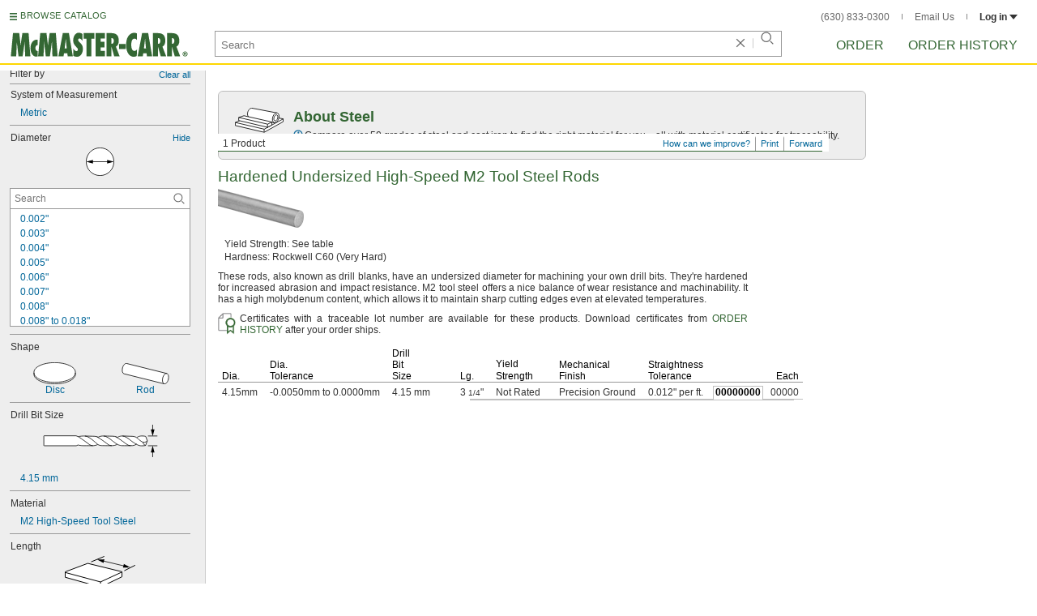

--- FILE ---
content_type: text/html
request_url: https://www.mcmaster.com/products/wire/diameter~4-15-mm/
body_size: 31712
content:
<!DOCTYPE html><html xmlns="http://www.w3.org/1999/xhtml" lang="en" class="csstransitions"><head>
    
    <title>4.15mm Wire | McMaster-Carr</title><base href="/products/wire/diameter~4-15-mm/">
    <meta http-equiv="Content-Type" content="text/html;charset=utf-8">
    
    <meta name="google" content="nositelinkssearchbox">
    
    <meta name="apple-itunes-app" content="app-id=611431035, app-clip-bundle-id=com.mcmaster.McMaster-Carr-App.Clip">

    
    
    
         
    
    
    
    

    
      
      
      
      
      
      
      
          
    
    

    



    













<meta http-equiv="Content-Security-Policy" content="default-src *.mcmaster.com blob:; child-src https://intercom-sheets.com https://www.intercom-reporting.com https://www.youtube.com https://player.vimeo.com https://fast.wistia.net; connect-src *.mcmaster.com wss: https://api.intercom.io https://api-iam.intercom.io https://api-ping.intercom.io https://nexus-websocket-a.intercom.io https://nexus-websocket-b.intercom.io wss://nexus-websocket-a.intercom.io wss://nexus-websocket-b.intercom.io https://uploads.intercomcdn.com https://uploads.intercomusercontent.com 'self' https://via.intercom.io; font-src *.mcmaster.com data: https://js.intercomcdn.com http://fonts.intercomcdn.com https://fonts.intercomcdn.com; frame-src *.mcmaster.com www.youtube.com data:; img-src *.mcmaster.com http://hello.myfonts.net https://hello.myfonts.net http://fast.fonts.net https://fast.fonts.net data: blob: https://js.intercomcdn.com https://static.intercomassets.com https://downloads.intercomcdn.com https://uploads.intercomusercontent.com https://gifs.intercomcdn.com https://video-messages.intercomcdn.com https://messenger-apps.intercom.io https://*.intercom-attachments-5.com https://*.intercom-attachments-6.com https://*.intercom-attachments-9.com; media-src *.mcmaster.com blob: https://js.intercomcdn.com; object-src *.mcmaster.com blob:; style-src *.mcmaster.com 'unsafe-inline'; worker-src *.mcmaster.com blob:; script-src 'report-sample' *.mcmaster.com *.int.mcmaster.com 'unsafe-inline' https://app.intercom.io https://widget.intercom.io https://js.intercomcdn.com 'sha256-misf/hDxOGaMIMWPGJefRxxBAESjqlvcX2heooQw5EU=' 'sha256-7IIz1TY/NjoDWahD8pMNeb9WKWu/RrCfgGKVRjY481c=' 'sha256-YTpjNLb7dvTrx3/24WERcIsfaoG846riBWYkgwJh3qI=' 'sha256-EMUfW2fWgriS2xhz43LExP9qP25DR3nryDp90ifkynE=' 'sha256-0Ir4CSazgYlwS5nlvbUHmMfG6B1J9JnUWXI+vRQtnec=' 'sha256-ejNjGOUABzh29e46NbhkbaqA3/aXaZoBA/ScztlUGNE=' 'sha256-LiUOc3MJ3DRqTEzPwCF5eSVhnKBlgsS7Gw3otsi/PPo=' 'sha256-FRPGnHM37vOQpc3TjuNukVJ6RN2M73M+cdDdOPzYBo0=' 'sha256-hF3cDzL10CpP5SQzXBphPuhnsAGF9gkowgklfCiG1yU=' 'sha256-MGu25R7KfIuct/XykbjGUqP0VbADp7rezxDKGdicZtg=' 'sha256-l091UXiynOBe5Bham7pgQIwIoi0sDaVjJnWUMCG3wl4=' 'sha256-Na75AkgmqRrQfmBKJo5vmfY4w8mB6h4uXJ3EOkV5BBk=' 'sha256-65Eb1soV2b5s5sgrDQYNwdcvhJcB9EH3Qj1pRTNVOik=' 'nonce-b3QnnUfQaUM='; report-uri /ContentSecurityPolicy.aspx">














   


    






        

	<link type="application/opensearchdescription+xml" rel="search" href="/init/OpenSearch.aspx">
    <meta name="keywords" content="mcmaster-carr supply company, mcmaster, carr, mcm, MRO, industrial supplies, facilities maintenance, materials management, business-to-business, supply distribution, commercial supplier">
    <meta name="viewport" content="width=1024">
 
    <link rel="icon" type="image/x-icon" sizes="96x96" href="/init/gfx/favicon/favicon.ico">
    <link rel="icon" type="image/png" sizes="114x114" href="/init/gfx/favicon/114x114.png">
    <link rel="icon" type="image/png" sizes="128x128" href="/init/gfx/favicon/128x128.png">
    <link rel="icon" type="image/png" sizes="152x152" href="/init/gfx/favicon/152x152.png">
    <link rel="icon" type="image/png" sizes="167x167" href="/init/gfx/favicon/167x167.png">
    <link rel="icon" type="image/png" sizes="180x180" href="/init/gfx/favicon/180x180.png">
    <link rel="icon" type="image/png" sizes="192x192" href="/init/gfx/favicon/192x192.png">

    <link rel="apple-touch-icon" sizes="114x114" href="/init/gfx/favicon/114x114.png">
    <link rel="apple-touch-icon" sizes="128x128" href="/init/gfx/favicon/128x128.png">
    <link rel="apple-touch-icon" sizes="152x152" href="/init/gfx/favicon/152x152.png">
    <link rel="apple-touch-icon" sizes="167x167" href="/init/gfx/favicon/167x167.png">
    <link rel="apple-touch-icon" sizes="180x180" href="/init/gfx/favicon/180x180.png">
    <link rel="apple-touch-icon" sizes="192x192" href="/init/gfx/favicon/192x192.png">

    
    
    <meta property="og:type" content="website">
    
    
    
	
	<meta name="twitter:card" content="summary">
    
    

    
    
<style>html{color:#333;background:#FFF}body,div,dl,dt,dd,ul,ol,li,h1,h2,h3,h4,h5,h6,pre,code,form,fieldset,legend,input,textarea,p,blockquote,th,td{margin:0;padding:0}fieldset,img{border:0}li{list-style:none;display:list-item}h1,h2,h3,h4,h5,h6{font-size:100%;font-weight:normal}input,textarea,select{font:normal 12px arial,helvetica,sans-serif;line-height:1.3}body{background-color:#FFF;color:#333;font:normal 12px arial,helvetica,sans-serif!important;line-height:1.3!important}iframe{border:0}.DefltOpaqueBackgrnd{background:#FFF}.TopRul{border-top:solid 1px #999}
.VerticalSeprt{color:#999}img{outline-style:none;-moz-outline-style:none}.SecondaryLnk,.ai{font-family:arial,helvetica,sans-serif;color:#069;font-size:11px}.BottomNavLnk{color:#000;text-decoration:none;font-size:11px}
html{height:100%;overflow:hidden}body{height:100%;overflow:hidden;position:relative;-webkit-tap-highlight-color:rgba(0,0,0,0)}#ShellLayout_MainContent_Cntnr{border-right:0;border-left:none;height:100%;width:100%}
#MainContent{background-color:#FFF;overflow:auto;height:100%;padding:0 10px 0 20px;position:relative;zoom:1}#ShellLayout_MainIFrame_Cntnr{height:100%;padding-left:6px}#MainIFrame{height:100%;width:100%;border:0;display:none;position:relative;z-index:400}
.ShellLayout_MainContent_Inner_SecondaryContent_Collapsed{height:100%}
#ShellLayout_SecondaryContent_Cntnr{background-color:white;border-top:0;border-right:0;border-bottom:0;border-left:none;height:100%;left:0;position:absolute;top:0;width:195px;padding-right:5px;z-index:90}.ShellLayout_SecondaryContent_Cntnr_SecondaryContent_Collapsed{display:none}
#Shell_BottomNavWebPart_Cntnr{bottom:0;left:0;position:absolute;width:100%;z-index:300}
.WebToolsetWebPart_Cntnr{background-color:#fff;height:16px;padding-top:3px;position:fixed;white-space:nowrap;z-index:8900}.WebToolsetWebPart-border{background:-webkit-linear-gradient(90deg,#363 0,#363 1px,white 1px,white 100%);background:linear-gradient(360deg,#363 0,#363 1px,white 1px,white 100%);border-right:8px solid white;border-left:15px solid white;margin-left:-15px;padding-bottom:3px}.WebToolsetToolWebPart_Cntnr{border-top:solid 2px #fff;height:16px;padding:0 6px;white-space:nowrap;z-index:9000}.WebToolsetToolWebPart_Aligned_RIGHT{border-right:solid 1px #999;float:right}.WebToolsetToolWebPart_Aligned_RIGHT:first-child{border-right:0;float:right}.WebToolsetToolWebPart_Aligned_LEFT{font-family:"HelveticaNeueeTextPro-Md",arial,sans-serif;font-size:12px;position:absolute!important;left:0!important;bottom:0}
.WebToolsetToolWebPart_TxtTool_Cntnr{border:none!important;font-weight:500;padding-bottom:1px}
.WebToolsetToolWebPart_FormCntnr,.WebToolsetToolWebPart_ConfirmationMsg{background:#fff;border:solid 2px #ddd;display:none;overflow:visible;right:0;padding:10px 10px 0 15px;position:absolute;width:305px;height:auto;z-index:-1}.WebToolsetToolWebPart_ConfirmationMsg{padding-bottom:5px}
#BottomNavWebPart_Cntnr .VerticalSeprt{display:inline;font-size:16px}#BottomNavWebPart_TermsCntnr{float:right;padding-top:4px;padding-right:8px;padding-left:15px}#BottomNavWebPart_TermsCntnr .TermsTxt{color:#000;font-size:11px}#BottomNavWebPart_LnksCntnr{display:inline}#BottomNavWebPart_LnksCntnr .BottomNavLnk{display:inline-block;padding:3px 7px}
.hidden{display:none;visibility:hidden;height:0}
.header--masthead,.masthead-nav a{font-size:14px;font-size:0.875rem;font-family:"FuturaLTPro-BoldCond",arial,sans-serif;text-transform:uppercase;color:#363}
button{font:inherit;line-height:normal;overflow:visible;color:inherit;border:0;background:none;padding:0px;-webkit-appearance:button}
.button-reset--IE{position:relative;cursor:pointer}
input[type='text'],input[type='password'],input[type='radio'],input[type='checkbox'],textarea{box-shadow:none}
a{text-decoration:none;color:#000}
#BrowseCatalog_ButtonCntnr img#BrowseCatalog_ButtonImg{cursor:pointer;float:left;height:9px;padding-right:4px}#BrowseCatalog_ButtonCntnr button#BrowseCatalog_Button{color:#363;cursor:pointer;float:left;font-family:"FuturaLTPro-BoldCond",arial,sans-serif;font-size:11px;letter-spacing:0.035em;position:relative;top:-3px}
#BrowseCatalog_Cntnr .overlay{background:#999;bottom:0;left:0;pointer-events:none;opacity:0;position:fixed;right:0;top:0;-webkit-transition:opacity .3s ease-out 0s;transition:opacity .3s ease-out 0s;z-index:10000000}
#BrowseCatalog_Cntnr .browse-catalog-menu{background-color:white;display:-webkit-box;display:-webkit-flex;display:-ms-flexbox;display:flex;-webkit-flex-flow:column nowrap;-ms-flex-flow:column nowrap;flex-flow:column nowrap;height:100%;left:-400px;position:fixed;top:0;-webkit-transition:left .3s ease-out 0s;transition:left .3s ease-out 0s;width:400px;z-index:10000005}
#BrowseCatalog_Cntnr .browse-catalog-menu header{-webkit-box-flex:0;-webkit-flex:0 0 58px;-ms-flex:0 0 58px;flex:0 0 58px}#BrowseCatalog_Cntnr .browse-catalog-menu header .logo-link img{height:32px;padding:13px 0 0 13px;width:auto}#BrowseCatalog_Cntnr .browse-catalog-menu header .close-button{background-image:url("https://www.mcmaster.com/mvC/gfx/cancel.png?ver=1766419620");background-origin:content-box;background-repeat:no-repeat;background-size:contain;cursor:pointer;height:16px;position:absolute;right:21px;top:21px;width:16px}#BrowseCatalog_Cntnr .browse-catalog-menu .category-list{overflow-y:scroll}
#BrowseCatalog_Cntnr .browse-catalog-menu .category-tile{-webkit-box-align:center;-webkit-align-items:center;-ms-flex-align:center;align-items:center;border-color:#efefef;border-radius:0px;border-style:solid;border-width:0.01px;box-sizing:border-box;color:#000;display:-webkit-box;display:-webkit-flex;display:-ms-flexbox;display:flex;height:62px;padding:9.75px 8.5px;width:100%}
#BrowseCatalog_Cntnr .browse-catalog-menu .category-tile>img{height:40.5px;margin-right:9.25px;width:40.5px}#BrowseCatalog_Cntnr .browse-catalog-menu .category-tile>.category-name{font-family:"HelveticaNeueeTextPro-Roman",arial,sans-serif;font-size:13px;font-style:normal;font-weight:bold}
#LogoWebPart_Link{display:block}.logo-web-part a{display:block}.logo-web-part a img{height:32px;width:auto}
.header--masthead{text-transform:none}#LoginUsrCtrlWebPart_LoginLnk{color:#333;float:none;font-family:"HelveticaNeueeTextPro-Roman",arial,sans-serif;font-size:12px;font-weight:bold;margin-right:0px}#LoginUsrCtrlWebPart_LoginLnk>svg{fill:#333;margin:0 0 1px 3px;height:6px;width:10px}.masthead-top-right .link-wrapper{display:inline-block}.masthead-top-right .link-wrapper>a{color:#666;font-family:"HelveticaNeueeTextPro-Roman",arial,sans-serif;font-size:12px}
.masthead-top-right .link-wrapper:last-of-type{border-right:0;padding-right:0}
.masthead-top-right .divider{background-color:#878787;display:inline-block;height:7px;width:1px;margin:1px 12px}
.masthead-nav .li-masthead{position:relative;display:block;float:left;margin-right:48px;white-space:nowrap}.masthead-nav .li-masthead:last-of-type{margin-right:0}.masthead-nav .li-masthead.li-masthead--order{width:41px}.masthead-nav .li-masthead.li-masthead--ordhist{padding-left:0px}.masthead-nav a{font-size:16px}
.container-searchentry *,.container-searchentry *:focus,.container-searchentry *:hover{outline:none}.container-searchentry .ac-searchbar{z-index:-1;display:inline;position:absolute;left:0px;height:32px;width:100%;padding-left:6px;padding-top:2px;padding-right:68px;vertical-align:middle;font-family:arial,sans-serif;font-size:13px;line-height:20px;text-indent:2px;border:1px;border-radius:2px;box-shadow:none;color:#888888;overflow:hidden;box-sizing:border-box}.container-searchentry .searchbar{background-color:#fff;border:1px solid #999;padding-right:68px;text-indent:2px;box-sizing:border-box;font-family:Arial, sans-serif;font-size:13px;height:32px;padding-left:5px;padding-top:2px;vertical-align:middle;width:100%;z-index:1000}.container-searchentry .searchbar::-webkit-input-placeholder{font-family:"HelveticaNeueeTextPro-Roman",arial,sans-serif}
.container-searchentry .clear-button{background:url("https://www.mcmaster.com/init/gfx/searchBoxClearButtonLightGray.svg?ver=1766419624");background-position:center;background-repeat:no-repeat;background-size:contain;cursor:pointer;height:12px;position:absolute;top:10px;right:45px;width:12px}.container-searchentry .clear-button.inactive{display:none}.container-searchentry .VerticalSeprt{background:url("https://www.mcmaster.com/init/gfx/searchBoxVerticalSeparatorDefault.svg?ver=1766419624");background-position:center;background-repeat:no-repeat;background-size:contain;height:14px;position:absolute;top:9px;right:35px;width:1px}.container-searchentry .VerticalSeprt.inactive{display:none}.container-searchentry .searchbar-button{line-height:1;position:relative;top:0;left:-28px;display:inline-block;height:20px;width:20px;text-indent:-5000px;border:0;background:url("https://www.mcmaster.com/init/gfx/searchIconRefreshedLightGray.svg?ver=1766419624");background-repeat:no-repeat;background-position:center;background-size:16px 16px;-webkit-appearance:none;padding-bottom:1px}
.container-masthead{background-color:#fff;border-bottom:2px solid #FED700;box-shadow:0 7px 0 0 #fff;left:0;min-width:525px;padding-bottom:5px;position:absolute;top:0;-webkit-transition:height 0.3s,-webkit-transform 0.5s;transition:height 0.3s,transform 0.5s;width:100%;z-index:9999}
.container-masthead{height:73px}
.shell-promotionalbannercontainer{height:0px;width:100%;position:absolute}
.shell-promotionalbannercontainer{margin-top:80px}
.shell-contentcontainer{position:absolute;bottom:20px;left:0;width:100%;-webkit-transition:top 0.3s,left 0.3s,right 0.3s,padding 0.3s,-webkit-transform 0.5s;transition:top 0.3s,left 0.3s,right 0.3s,padding 0.3s,transform 0.5s}
.shell-contentcontainer{top:85px}
#BrowseCatalog_ButtonCntnr{display:inline-block;position:absolute;left:12px;top:-24px;-webkit-transition:top 0.3s,-webkit-transform 0.5s;transition:top 0.3s,transform 0.5s}
#BrowseCatalog_ButtonCntnr{top:16px}
.shell-layout-logo-container{position:absolute;left:11px;bottom:52px;width:auto;-webkit-transition:bottom 0.3s,-webkit-transform 0.5s;transition:bottom 0.3s,transform 0.5s}
.shell-layout-logo-container{bottom:3px}
.shell-layout-search-entry-container{position:absolute;bottom:8px;left:24px;right:234px;-webkit-transition:left 0.3s,top 0.3s,-webkit-transform 0.5s;transition:left 0.3s,top 0.3s,transform 0.5s}
.shell-layout-search-entry-container{left:265px;margin-right:auto;max-width:700px}
.shell-layout-search-entry-container .suggestions-layout{left:0px;right:0px;width:auto}
.shell-layout-search-entry-container>.container-searchentry{position:static;width:auto;white-space:nowrap}
.masthead-top-right{position:absolute;right:24px;top:14px;-webkit-transition:right 0.2s;transition:right 0.2s}
.shell-layout-masthead-nav-container{position:absolute;right:24px;top:70px;width:auto;-webkit-transition:top 0.3s,-webkit-transform 0.5s;transition:top 0.3s,transform 0.5s}
.shell-layout-masthead-nav-container{top:46px}
#Shell_BottomNavWebPart_Cntnr{z-index:400;-webkit-text-size-adjust:none}.WebToolsetWebPart_Cntnr{-webkit-transition:width 0.1s;transition:width 0.1s}
#BottomNavWebPart_Cntnr{padding-top:0;padding-bottom:2px;padding-left:5px}#BottomNavWebPart_Cntnr .VerticalSeprt{display:inline;font-size:16px}#BottomNavWebPart_TermsCntnr{float:right;padding-top:4px;padding-right:8px;padding-left:15px}#BottomNavWebPart_TermsCntnr .TermsTxt{color:#000;font-size:11px}#BottomNavWebPart_LnksCntnr{display:inline}#BottomNavWebPart_LnksCntnr .BottomNavLnk{display:inline-block;padding:3px 7px}
table{border-collapse:collapse;border-spacing:0}
textarea,select{border:solid 1px #999}
.Clear,.an{clear:both}
.Hide{display:none}
.ShellLayout_WaitIcon{background-image:url([data-uri]);background-repeat:no-repeat;height:31px;left:48%;position:relative;top:48%;width:31px}
.ShellLayout_MainContent_ProdPage_Loaded{padding:0!important;overflow:hidden!important}
div.WebToolsetToolWebPart_RightmostTool_Cntnr{border-right:0;margin-right:0;padding-right:0}
.PartNbrLnk,.CtlgPageLink,.HelpContentLnk,.SpecChoiceLnk{color:#069;text-decoration:none;display:inline-block}
.PartNbrSlctd,.SpecChoiceSlctd{color:#000;font-weight:bold;text-decoration:none;display:inline-block}
.PrsnttnNm,.jq{font-size:19px;color:#363;line-height:21px}
.Fraction,.ae{font-size:10px;line-height:10px}
.clearDiv{clear:both;line-height:0;height:0}
.Fraction,.ae{font-size:10px;line-height:10px}
.Wrd{white-space:nowrap}.SecondaryLnk,.ai{font-size:11px;text-decoration:none}
.ImgCaptionCntnr,.aj{text-align:center}
.floated,.am{float:left}
.verticalGutter,.ap{margin-bottom:10px}.ap::after,.verticalGutter::after{clear:both;visibility:hidden;content:"";display:table;line-height:0;height:0}.smallVerticalGutter,.aq{margin-bottom:5px}
.listItmGutter,.ay{margin-bottom:2px}.ImageCell,.az{vertical-align:top}
.PrsnttnCell,.bb{vertical-align:top}
.DynamicPage,.jp{padding-bottom:10px}.PrsnttnNm,.jq{font-size:19px;color:#363;line-height:21px}.PrsnttnBulletedList,.jr{list-style-type:none}.PrsnttnBulletedListItm,.js{background-position:-499px -179px;background-repeat:no-repeat;line-height:14px;padding-left:8px}.PrsnttnCpy,.jt{text-align:justify;line-height:14px}
.Prsnttn_MaterialCertificateImg,.kq{padding-right:5px;vertical-align:top;display:inline-block;margin-bottom:0}.Prsnttn_ActivityLnk,.kr{font-family:"FuturaLTPro-BoldCond",arial,sans-serif;font-size:12px;color:#363}.PrsnttnCpy_MaterialCertificate,.ks{text-align:justify;line-height:14px;padding-left:27px;text-indent:-27px;padding-bottom:5px}.MaterialCertificate_InnerCopy{display:inline-block;text-indent:0}
.FullPrsnttn,.jz{padding-right:10px;margin-bottom:10px}
.InLnOrdWebPart_RacingStripe{border-left:9px solid #ffe600;padding-left:3px;padding-bottom:2px}.AddToOrdBxCreated{font-weight:bold;color:#000}.InLnOrdWebPartLayout_LnkPadding{margin-right:2px;white-space:nowrap}.InLnOrdWebPartLayout_Footer{padding:8px 4px 6px 4px;border-top:1px solid #eee;margin:8px 4px 0 2px}.InLnOrdWebPartLayout_FooterFlat{display:flex;justify-content:space-between}.InLnOrdWebPart_FooterLnks{display:inline-block;vertical-align:top}.InLnOrdWebPart_FooterLnksCadFlat{margin-top:3px;margin-right:8px}.InLnOrdWebPartLayout_CadControlRoot{min-width:214px}
.InLnOrdWebPartLayout_Clear{line-height:0;font-size:0;height:0}.InLnOrdWebPart_CloseLnk{padding:3px 1px 0 2px}
.InLnOrdWebPartLayout_QtyInp,.InLnOrdWebPartLayout_AddtoOrd,.InLnOrdWebPartLayout_PrceTxt,.InLnOrdWebPartLayout_AttrsCntnr,.InLnOrdWebPartLayout_QtyErr,.InLnOrdWebPartLayout_ItmDsc,.InLnOrdWebPartLayout_WarningMsg{padding-bottom:8px}
.InLnOrdWebPartLayout_InpBx{border:1px solid #c0c0c0;margin-right:5px;width:25px}.InLnOrdWebPartLayout_PartNbrInfoLeftNarrow{padding-top:0;padding-right:15px;float:left}
.InLnOrdWebPartLayout_Overlay{z-index:1;background-color:white}.InLnOrdWebPartLayout_HdrRw{line-height:0;font-size:0;height:0}.InLnOrdWebPartLayout_LeftHdrDiv{border-bottom:solid 1px #c0c0c0;border-right:solid 1px #c0c0c0;height:1px;position:relative}.InLnOrdWebPartLayout_CntntDiv{border-left:solid 1px #c0c0c0;border-bottom:solid 1px #c0c0c0;border-right:solid 1px #c0c0c0;position:relative}
.InLnOrdWebPartLayout_CloseIcon{float:right;margin:2px 1px 0 2px}
.InLnOrdWebPartLayout_PartNbrInfoNarrow,.InLnOrdWebPartLayout_TransCntRight{padding-top:0;float:left}
.InLnOrdWebPartLayout_Alert{font-weight:bold}
.InLnOrdWebPartLayout_ItmTblPartNbrCell{border-right:1px solid #c0c0c0;border-left:1px solid #c0c0c0;border-top:1px solid #c0c0c0;padding-left:2px;padding-right:2px}
.InLnOrdWebPartLayout_CloseIconGreyImg{background:url("https://www.mcmaster.com/mvC/gfx/InLnOrdImgSprite.png?ver=1766419620") no-repeat top left;display:block;height:14px;width:13px}
#MastheadLoginWebPartLayout_LoginWebPartCntnr{width:300px;padding:1px 0 0 7px}
#MastheadLoginInner{z-index:10000;background:#FFF;padding:5px 4px 5px 5px}
.MastheadLoginInner_Hide{visibility:hidden;opacity:0;transition:visibility 0s ease-out .15s,opacity .15s ease-out}
#MastheadLoginWebPartLayout_ClosBtn{position:relative;z-index:5;float:right;margin-right:0;margin-top:0}
#MastheadLoginInner_Content{background:#FFF;position:relative;z-index:4;display:inline-block}
#LoginUsrCtrlWebPart_LoginLnk{float:right}
.Prsnttn_IndustrialInfoIcon{display:inline-block}
.DynamicPage,.jp,.DynamicPage_PinnedElem,.CtlgPage_PinnedElem{zoom:1;font:12px/14px arial,helvetica,sans-serif}
#ProductPage{width:100%}#ProdPageContent_Inner{padding-bottom:95px}
.SpecSrch_Cntnr,.jg{border-top:solid 1px #CCC;border-right:solid 1px #CCC;border-bottom:solid 1px #CCC;height:100%;float:left;margin-left:10px}.SpecSrch_CntnrWithSlider{margin-left:0;padding-left:10px;z-index:9998;position:relative;background-color:#eee;background-clip:padding-box}.SpecSrch_Inner,.jh{background-color:#eee;position:relative;float:left;width:199px;height:100%;overflow:auto;overflow-x:hidden;scrollbar-track-color:#cbcbcb;scrollbar-base-color:#999}
.SpecSrch_Cntnr_Display,.jl{display:block}
.ProdPageContent,.jo{display:block;overflow:auto;position:relative;height:100%;width:100%;padding-right:10px;padding-left:15px}
.DynamicPage,.jp{zoom:1;font:12px/14px arial,helvetica,sans-serif}
.ItmTblContentCell,.dx{vertical-align:text-top;line-height:14px}
.ItmTblCellSpec,.ea{text-align:left}.ItmTblCellPartNbr,.eb{text-align:left}.ItmTblCellPrce,.ec{text-align:right}
.NoWrapCell,.ek{white-space:nowrap}
.Prsnttn_ValCell_IndustrialInfoIcon{display:inline;padding:5px;visibility:hidden}
.Prsnttn_IndustrialInfoIconAndCaption{cursor:auto}
.Prsnttn_AttrHeading_IndustrialInfoIcon{display:inline;padding:5px;visibility:hidden}
.ItmTblCellIndentPivotNone,.eo{padding-left:5px}
.ItmTblColSpaceSpec,.es{padding-right:15px}.ItmTblColSpaceSpecBefrPartNbr,.et{padding-right:12px}
.ItmTblColSpacePartNbr,.ex{padding-left:3px;padding-right:3px}
.ItmTblColSpacePrceTblEnd,.fb{padding-right:5px}.ItmTblColSpacePrceAftrPartNbr,.fc{padding-left:9px}
.ItmTblBaseHdrBorderCell,.gk,.ItmTblSubHdrBorderCell,.gl{border-bottom:solid 1px #999;vertical-align:bottom;color:#000;line-height:14px}.ItmTblColBaseHdr,.gm,.ItmTblColTblSubHdr,.gn{padding-right:10px}.ItmTblColBaseHdrNoPivotIndent,.go{padding-right:10px;padding-left:5px}
.ItmTblColBaseHdrSpecInterior,.gw{padding-right:10px}
.ItmTblColBaseHdrEndPrice,.hc,.ItmTblColSubHdrEndPrice,.hd{text-align:right;padding-right:5px}
.ItmTbl,.hn{border-collapse:separate;*border-collapse:expression('separate',cellSpacing = '0')}
.ItmTblGrp,.hz{clear:both}
.DynamicPage,.jp{padding-bottom:10px}.PrsnttnNm,.jq{font-size:19px;color:#363;line-height:21px}.PrsnttnBulletedList,.jr{list-style-type:none}.PrsnttnBulletedListItm,.js{background-position:-499px -179px;background-repeat:no-repeat;line-height:14px;padding-left:8px}.PrsnttnCpy,.jt{text-align:justify;line-height:14px}
.Prsnttn_MaterialCertificateImg,.kq{padding-right:5px;vertical-align:top;display:inline-block;margin-bottom:0}.Prsnttn_ActivityLnk,.kr{font-family:"FuturaLTPro-BoldCond",arial,sans-serif;font-size:12px;color:#363}.PrsnttnCpy_MaterialCertificate,.ks{text-align:justify;line-height:14px;padding-left:27px;text-indent:-27px;padding-bottom:5px}.MaterialCertificate_InnerCopy{display:inline-block;text-indent:0}
.FullPrsnttn,.jz{padding-right:10px;margin-bottom:10px}
.Fraction,.ae{font-size:10px;line-height:10px}
.Wrd{white-space:nowrap}.SecondaryLnk,.ai{font-size:11px;text-decoration:none}
.ImgCaptionCntnr,.aj{text-align:center}
.floated,.am{float:left}
.verticalGutter,.ap{margin-bottom:10px}.ap::after,.verticalGutter::after{clear:both;visibility:hidden;content:"";display:table;line-height:0;height:0}.smallVerticalGutter,.aq{margin-bottom:5px}
.listItmGutter,.ay{margin-bottom:2px}.ImageCell,.az{vertical-align:top}
.PrsnttnCell,.bb{vertical-align:top}
.ProdPageContent .ImgCaptionCntnrHover,.jo .ImgCaptionCntnrHover,.DynamicPage_PinnedElem .ImgCaptionCntnrHover{cursor:pointer}
.FullPrsnttn .PrsnttnHdrCntnr,.jz .PrsnttnHdrCntnr{width:100%}
.hidden{display:none;visibility:hidden;height:0}
.badge,.badge-masthead--notifs,.order-summary-notif-badge,.header--masthead,.cai-hdr-title,.cai-hdr-title-v2,.dip-hdr-title,.dip-section-text-order,.masthead-nav a,.cp-hdr-title,.cp-second-section-text-special,.sh-hdr-title,.sh-second-section-text-special{font-size:14px;font-size:0.875rem;font-family:"FuturaLTPro-BoldCond",arial,sans-serif;text-transform:uppercase;color:#363}.button-primary,.button-submit-resume,.button-contact-us,.dip-section-check-delivery-submit-button,.button-add-to-order-inline,.button-add-to-order-inline-disabled,.button-add-to-order-pd,.button-add-to-order-pd-disabled,.button-place-order,.button-send-feedback-toolset,.button-save-order,.button-delete-order,.button-forward-order,.button-send-email,.button-send-feedback,.button-copy--lines,.button-copy--order,.button-copy--order-toggle,.AddCrCrd_PayBtn,.order-dtl-confirm-pay-btn,.summary-place-ord-btn,.button-delete--order-toggle,.order-pad-place-order,.button-activity-pay,.button-change-order-po,.button-change,.button-tertiary--cad,.change-login-settings-button,.button-select,.button-details,.button-delete-selection,.button-add-credit-card,.change-page,.button-secondary,.button-select-bookmark-setting,.button-special-instructions,.button-special-instructions-po,.button-update-order-amount,.button-update-order-name,.order-dtl-save-add-cc-btn,.order-dtl-save-edit-cc-btn,.order-dtl-delete-card-btn,.order-dtl-payment-toggle-btn,.preference-form-save-button,.button-tertiary,.button-cancel-bookmark-setting,.button-add,.button-send-ordhist-question,.header-primary--content,.header-primary--pd,.header-secondary--content,.header-secondary--pd,.label-primary,.label-secondary,.addressbook-contactname,.addressbook-delivery,.addressbook-notifications,.addressbook-preferences,.addressbook-parcel-preferences,.addressbook-addbutton,.addressbook-freight-preferences,.addressbook-inherited-preferences,.addressbook-certificates,.cai-section-cntnr-title,.cai-section-sub-cntnr-caption-header,.carousel-cntnr .left-carousel-txt,.carousel-cntnr .right-carousel-txt,.label--password-strength,.dip-section-cntnr-title,.dip-section-two-text-delivery-method,.ep-hdr-title,.ep-section-cntnr-title,.label-login,.order-pad-needby-hdr-cntnr,.text-title--cad,.text-title--mobile,.cp-section-cntnr-title,.sh-section-cntnr-title,.ribbon-cntnr .prev-ordr-txt,.ribbon-cntnr .next-ordr-txt,.ribbon-cntnr .arrow,.title--termsandconditions,.header-subsection--termsandconditions,.related-catalog-pages-summary,.toolset-page-number-header,.order-pad-input-header,.order-pad-heading-2,.order-pad-title,.preference-title,.make-default-text,.input-make-default-text,.pref-value-delivery-type,.edit-value,.delete-value,.delete-value-prompt,.additional-instructions-label{font-family:"DINNextLTPro-Medium",arial,sans-serif}.copy,.disclaimer--cad ~ .cntnr--print-cad,.link--copy,.link--login,.link--login-alert,.link--copy--cad,.link-undo,.button-cancel-bookmark-setting,.link--content-limit,.link-cancel,.link-undo--login,.link--login-nav,.label-punchout,.link-cancel-email,.link-clear-filter,.link-cancel-feedback,.order-dtl-edit-cc-label,.order-dtl-edit-cc-delete,.order-dtl-confirm-cancel-btn,.order-dtl-cancel-add-cc-btn,.order-dtl-cancel-edit-cc-btn,.order-dtl-cancel-delete-card-btn,.AddCrCrd_CnclBtn,.order-pad-save-cancel-link,.input-hidden,.input-simple,.cai-hdr-subtitle,.cai-hdr-subtext,.cai-section-text,.cai-section-text.cai-second-section,.cai-first-section-text-special,.cai-section-text-boxes,.cai-section-text-left,.cai-section-text-bold,.cai-section-title,.cai-hdr-subtitle-v2,.cai-system-requirements-header,.cai-system-requirements-list-item,.cai-section-sub-cntnr-caption-text,.cai-ftr-cad-icon-txt,.text--content-limit,.text--tnc-create-login,.dip-hdr-subtext,.dip-section-cntnr,.dip-hdr-subtitle,.dip-section-one-text,.ep-hdr-txt,.ep-section-text,.ep-section-text-left,.ep-section-text-bold,.ep-question-text-special,.ep-learn-more-button,.ep-contact-button,.cntnr--cad-layout,.cntnr--ord-tools,.spec-search--value,.cntnr--product-info,.link--search,.link--partnbr,.link--addtnl-content,.link--related-itm,.link--secondary,.cntnr-incmplords--notifitemview,.text--forgot-password,.text--create-password,.notification-body,.new-notification-body,.needby-selection--text,.message-failure,.product-description,.text-description--cad,.text-icon-ftr-cntnr--cad,.text-description--mobile,.text-row1left--mobile,.text-row1right--mobile,.text-row2--mobile,.text-row3left--mobile,.text-row3right--mobile,.text-row4--mobile,.text-legal--mobile,.cp-hdr-subtitle,.cp-hdr-subtext,.cp-section-text,.cp-section-text.cp-second-section,.cp-first-section-text-special,.cp-sample-certificate-title,.sh-hdr-subtitle,.sh-hdr-subtext,.sh-section-text,.sh-section-text.sh-second-section,.sh-first-section-text-special,.sh-sample-certificate-title,.container-searchentry .suggestions-layout,.nosrchrslts,.copy--termsandconditions,.copy-subsection-termsandconditions,.toolset-tool-send,.toolset-tool-print,.toolset-tool-how-can-we-improve,.related-catalog-pages-container,.catalog-link-input,.toolset-feedback-form,.toolset-email-to-cntnr,.toolset-email-from-cntnr,.toolset-email-subject-cntnr,.toolset-email-body,.toolset-email-footer-toolbar-cntnr,.order-pad-print-tool,.order-pad-save-tool,.order-pad-table-tool,.orderchange-form,.order-pad-delete-tool,.order-pad-show-line-ref-tool,.order-pad-hide-line-ref-tool,.order-pad-mcm-ai-tool,.order-pad-forward-tool,.order-pad-quote-tool,.order-pad-print-tool-cntnr,.order-pad-table-tool-cntnr,.order-pad-change-tool-cntnr,.order-pad-delete-tool-cntnr,.order-pad-show-line-ref-tool-cntnr,.order-pad-hide-line-ref-tool-cntnr,.order-pad-mcm-ai-tool-cntnr,.saved-orders-save-tool-cntnr,.order-pad-forward-tool-cntnr,.order-pad-quote-tool-cntnr,.message-copiedlines--count,.order-dtl-po::-webkit-input-placeholder,.order-dtl-po-toggle::-webkit-input-placeholder,.order-dtl-totals-detailed-tax-instructions,.order-dtl-totals-detailed-tax-instructions2,.current-order-dtl-po:invalid,.saved-order-dtl-po:invalid,.panel-contextmenu,.ie8-tableview-content,.order-pad-po::-webkit-input-placeholder,.order-pad-po:invalid,.line-section,.line-reference-input::-webkit-input-placeholder,.new-line-part-number-input::-webkit-input-placeholder,.new-line-quantity-input::-webkit-input-placeholder,.new-line-reference-input::-webkit-input-placeholder,.order-pad-add-line,.switch-mode-link,.order-pad-create-login,.order-pad-log-in,.applicable-shipping-tax-text,.order-pad-detailed-tax-instructions,.applicable-shipping-tax-text2,.preference-content,.preference-content-no-scroll-box,.preference-summary-content,.pref-value-delivery-method,.pref-value-estimate,.pref-value-shipping-charge,.add-pref-value-link,.cancel-values-link,.preference-form-clear-button,.additional-instructions-text,.additional-instructions-add-link,.saved-orders-link,.saved-order-individual-link,.prop-65-warning,.order-pad-email-to-cntnr,.order-pad-email-from-cntnr,.order-pad-email-body,.order-pad-email-footer-toolbar-cntnr,.email-selection--text,.forward-create-login{font-size:12px;font-size:0.75rem;font-family:"HelveticaNeueeTextPro-Roman",arial,sans-serif}
.copy,.disclaimer--cad ~ .cntnr--print-cad,.link--copy,.link--login,.link--login-alert,.link--copy--cad,.link-undo,.button-cancel-bookmark-setting,.link--content-limit,.link-cancel,.link-undo--login,.link--login-nav,.label-punchout,.link-cancel-email,.link-clear-filter,.link-cancel-feedback,.order-dtl-edit-cc-label,.order-dtl-edit-cc-delete,.order-dtl-confirm-cancel-btn,.order-dtl-cancel-add-cc-btn,.order-dtl-cancel-edit-cc-btn,.order-dtl-cancel-delete-card-btn,.AddCrCrd_CnclBtn,.order-pad-save-cancel-link,.input-hidden,.input-simple,.cai-hdr-subtitle,.cai-hdr-subtext,.cai-section-text,.cai-section-text.cai-second-section,.cai-first-section-text-special,.cai-section-text-boxes,.cai-section-text-left,.cai-section-text-bold,.cai-section-title,.cai-hdr-subtitle-v2,.cai-system-requirements-header,.cai-system-requirements-list-item,.cai-section-sub-cntnr-caption-text,.cai-ftr-cad-icon-txt,.text--content-limit,.text--tnc-create-login,.dip-hdr-subtext,.dip-section-cntnr,.dip-hdr-subtitle,.dip-section-one-text,.ep-hdr-txt,.ep-section-text,.ep-section-text-left,.ep-section-text-bold,.ep-question-text-special,.ep-learn-more-button,.ep-contact-button,.cntnr--cad-layout,.cntnr--ord-tools,.spec-search--value,.cntnr--product-info,.link--search,.link--partnbr,.link--addtnl-content,.link--related-itm,.link--secondary,.cntnr-incmplords--notifitemview,.text--forgot-password,.text--create-password,.notification-body,.new-notification-body,.needby-selection--text,.message-failure,.product-description,.text-description--cad,.text-icon-ftr-cntnr--cad,.text-description--mobile,.text-row1left--mobile,.text-row1right--mobile,.text-row2--mobile,.text-row3left--mobile,.text-row3right--mobile,.text-row4--mobile,.text-legal--mobile,.cp-hdr-subtitle,.cp-hdr-subtext,.cp-section-text,.cp-section-text.cp-second-section,.cp-first-section-text-special,.cp-sample-certificate-title,.sh-hdr-subtitle,.sh-hdr-subtext,.sh-section-text,.sh-section-text.sh-second-section,.sh-first-section-text-special,.sh-sample-certificate-title,.container-searchentry .suggestions-layout,.nosrchrslts,.copy--termsandconditions,.copy-subsection-termsandconditions,.toolset-tool-send,.toolset-tool-print,.toolset-tool-how-can-we-improve,.related-catalog-pages-container,.catalog-link-input,.toolset-feedback-form,.toolset-email-to-cntnr,.toolset-email-from-cntnr,.toolset-email-subject-cntnr,.toolset-email-body,.toolset-email-footer-toolbar-cntnr,.order-pad-print-tool,.order-pad-save-tool,.order-pad-table-tool,.orderchange-form,.order-pad-delete-tool,.order-pad-show-line-ref-tool,.order-pad-hide-line-ref-tool,.order-pad-mcm-ai-tool,.order-pad-forward-tool,.order-pad-quote-tool,.order-pad-print-tool-cntnr,.order-pad-table-tool-cntnr,.order-pad-change-tool-cntnr,.order-pad-delete-tool-cntnr,.order-pad-show-line-ref-tool-cntnr,.order-pad-hide-line-ref-tool-cntnr,.order-pad-mcm-ai-tool-cntnr,.saved-orders-save-tool-cntnr,.order-pad-forward-tool-cntnr,.order-pad-quote-tool-cntnr,.message-copiedlines--count,.order-dtl-po::placeholder,.order-dtl-po-toggle::placeholder,.order-dtl-totals-detailed-tax-instructions,.order-dtl-totals-detailed-tax-instructions2,.current-order-dtl-po:invalid,.saved-order-dtl-po:invalid,.panel-contextmenu,.ie8-tableview-content,.order-pad-po::placeholder,.order-pad-po:invalid,.line-section,.line-reference-input::placeholder,.new-line-part-number-input::placeholder,.new-line-quantity-input::placeholder,.new-line-reference-input::placeholder,.order-pad-add-line,.switch-mode-link,.order-pad-create-login,.order-pad-log-in,.applicable-shipping-tax-text,.order-pad-detailed-tax-instructions,.applicable-shipping-tax-text2,.preference-content,.preference-content-no-scroll-box,.preference-summary-content,.pref-value-delivery-method,.pref-value-estimate,.pref-value-shipping-charge,.add-pref-value-link,.cancel-values-link,.preference-form-clear-button,.additional-instructions-text,.additional-instructions-add-link,.saved-orders-link,.saved-order-individual-link,.prop-65-warning,.order-pad-email-to-cntnr,.order-pad-email-from-cntnr,.order-pad-email-body,.order-pad-email-footer-toolbar-cntnr,.email-selection--text,.forward-create-login{font-size:12px;font-size:0.75rem;font-family:"HelveticaNeueeTextPro-Roman",arial,sans-serif}
button{font:inherit;line-height:normal;overflow:visible;color:inherit;border:0;background:none;padding:0px;-webkit-appearance:button}
.button-reset--IE{position:relative;cursor:pointer}.button-primary,.button-secondary,.button-tertiary,.button-select-bookmark-setting,.button-cancel-bookmark-setting,.button-submit-resume,.button-change-order-po,.button-contact-us,.button-change,.dip-section-check-delivery-submit-button,.button-add-to-order-inline,.button-add-to-order-inline-disabled,.button-tertiary--cad,.button-add-to-order-pd,.button-add-to-order-pd-disabled,.change-login-settings-button,.button-select,.button-add,.button-place-order,.button-special-instructions,.button-details,.button-delete-selection,.button-add-credit-card,.button-special-instructions-po,.button-update-order-amount,.button-send-ordhist-question,.change-page,.button-send-feedback-toolset,.button-save-order,.button-delete-order,.button-forward-order,.button-send-email,.button-send-feedback,.button-copy--lines,.button-update-order-name,.order-dtl-save-add-cc-btn,.order-dtl-save-edit-cc-btn,.order-dtl-delete-card-btn,.AddCrCrd_PayBtn,.order-dtl-payment-toggle-btn,.order-dtl-confirm-pay-btn,.summary-place-ord-btn,.order-pad-place-order,.preference-form-save-button,.button-activity-pay{-webkit-transition:background-color .3s ease;transition:background-color .3s ease;text-transform:uppercase;border-radius:2px;box-shadow:none}
.button-primary,.button-submit-resume,.button-contact-us,.dip-section-check-delivery-submit-button,.button-add-to-order-inline,.button-add-to-order-inline-disabled,.button-add-to-order-pd,.button-add-to-order-pd-disabled,.button-place-order,.button-send-feedback-toolset,.button-save-order,.button-delete-order,.button-forward-order,.button-send-email,.button-send-feedback,.button-copy--lines,.button-copy--order,.button-copy--order-toggle,.AddCrCrd_PayBtn,.order-dtl-confirm-pay-btn,.summary-place-ord-btn,.button-delete--order-toggle,.order-pad-place-order,.button-activity-pay{font-size:12px;font-size:0.75rem;padding:3px 15px;color:#fff;border:1px solid #363;background-color:#363}
.wrapper-ordernotiflines,.container-searchentry .suggestions-layout,.nosrchrslts{border:1px solid #eee;background-color:#fff;box-shadow:1px 1px 1px 0 rgba(51,51,51,0.35)}
input[type='text'],input[type='password'],input[type='radio'],input[type='checkbox'],textarea{box-shadow:none}
a{text-decoration:none;color:#000}
.link-undo,.button-cancel-bookmark-setting,.link--content-limit,.link-cancel,.link-undo--login,.link--login-nav,.label-punchout,.link-cancel-email,.link-clear-filter,.link-cancel-feedback,.order-dtl-edit-cc-label,.order-dtl-edit-cc-delete,.order-dtl-confirm-cancel-btn,.order-dtl-cancel-add-cc-btn,.order-dtl-cancel-edit-cc-btn,.order-dtl-cancel-delete-card-btn,.AddCrCrd_CnclBtn,.order-pad-save-cancel-link{color:#999}
.button-add-to-order-inline{margin:5px 0 0;width:90px;padding-right:3px;padding-left:3px;-webkit-transition-property:background-color, color, border-color, border;transition-property:background-color, color, border-color, border;-webkit-transition-duration:0.5s;transition-duration:0.5s}.add-to-order-qty-inline{-webkit-transition-property:background-color, color, border-color, border;transition-property:background-color, color, border-color, border;-webkit-transition-duration:0.5s;transition-duration:0.5s}
.link--login-nav{font-family:"HelveticaNeueeTextPro-Roman", arial, sans-serif;font-size:12px;font-weight:normal;padding-left:6px;color:#555}
#LogoWebPart_Link{display:block}.logo-web-part a{display:block}.logo-web-part a img{height:32px;width:auto}
.header--masthead{text-transform:none}#LoginUsrCtrlWebPart_LoginLnk{color:#333;float:none;font-family:"HelveticaNeueeTextPro-Roman",arial,sans-serif;font-size:12px;font-weight:bold;margin-right:0px}#LoginUsrCtrlWebPart_LoginLnk>svg{fill:#333;margin:0 0 1px 3px;height:6px;width:10px}.masthead-top-right .link-wrapper{display:inline-block}.masthead-top-right .link-wrapper>a{color:#666;font-family:"HelveticaNeueeTextPro-Roman",arial,sans-serif;font-size:12px}
.masthead-top-right .link-wrapper:last-of-type{border-right:0;padding-right:0}
.masthead-top-right .divider{background-color:#878787;display:inline-block;height:7px;width:1px;margin:1px 12px}
.text-login{margin-right:10px}
#MastheadEmailUsWebPart_ContentContainer .dialog{background:#FFF;border:1px solid #CBCBCB;border-top:2px solid #FED700;box-shadow:0 5px 7px #CBCBCB;overflow:hidden;position:absolute;right:76px;top:27px;-webkit-transition:opacity 0.15s ease-out,height 0.2s ease-out;transition:opacity 0.15s ease-out,height 0.2s ease-out;width:500px;z-index:10000}#MastheadEmailUsWebPart_ContentContainer .dialog.hide{visibility:hidden;opacity:0;-webkit-transition:visibility 0s ease-out 0.15s,opacity 0.15s ease-out,height 0s;transition:visibility 0s ease-out 0.15s,opacity 0.15s ease-out,height 0s}#MastheadEmailUsWebPart_ContentContainer .dialog.show-form .email-us-confirmation{display:none}
#MastheadEmailUsWebPart_ContentContainer .dialog .section{border-bottom:1px solid #CBCBCB}#MastheadEmailUsWebPart_ContentContainer .dialog .section:last-child{border:0}#MastheadEmailUsWebPart_ContentContainer .dialog .section button.close{background-image:url("https://www.mcmaster.com/mvC/gfx/ex.png?ver=1766419620");background-repeat:no-repeat;background-position:center;cursor:pointer;height:13px;right:15px;position:absolute;top:13px;width:13px}#MastheadEmailUsWebPart_ContentContainer .dialog .masthead-email-us-header-section{background-color:#f2f2f2;font-style:normal;font-weight:400;padding:5px 0 0 25px}#MastheadEmailUsWebPart_ContentContainer .dialog .masthead-email-us-header-section .title{color:#363;font-size:16px;font-family:"DINNextLTPro-Medium", Arial, sans-serif}#MastheadEmailUsWebPart_ContentContainer .dialog .masthead-email-us-header-section .subtitle{color:#000;font-size:12px;margin-top:5px;padding-bottom:3px;font-family:"HelveticaNeueeTextPro-Roman", Arial, sans-serif}#MastheadEmailUsWebPart_ContentContainer .dialog .from-section{color:#777;font-family:arial, sans-serif;padding:12px 25px}#MastheadEmailUsWebPart_ContentContainer .dialog .from-section .from-label{float:left;margin-right:10px}#MastheadEmailUsWebPart_ContentContainer .dialog .from-section .from-input-wrapper{display:block;overflow:hidden}#MastheadEmailUsWebPart_ContentContainer .dialog .from-section .from-input{background:none;border:none;width:100%}#MastheadEmailUsWebPart_ContentContainer .dialog .message-section{max-height:384px;min-height:200px;padding:20px 20px 20px 25px;overflow:auto}
#MastheadEmailUsWebPart_ContentContainer .dialog .message-section textarea,#MastheadEmailUsWebPart_ContentContainer .dialog .message-section pre{margin:0;padding:0;outline:0;border:0}#MastheadEmailUsWebPart_ContentContainer .dialog .message-section .expanding-area{position:relative;background:#fff}#MastheadEmailUsWebPart_ContentContainer .dialog .message-section .expanding-area>textarea,#MastheadEmailUsWebPart_ContentContainer .dialog .message-section .expanding-area>pre{background:transparent;white-space:pre-wrap;word-wrap:break-word}#MastheadEmailUsWebPart_ContentContainer .dialog .message-section .expanding-area>textarea{-ms-box-sizing:border-box;box-sizing:border-box;width:100%;height:100%}#MastheadEmailUsWebPart_ContentContainer .dialog .message-section .expanding-area.active>textarea{overflow:hidden;position:absolute;top:0;left:0;height:100%;resize:none}#MastheadEmailUsWebPart_ContentContainer .dialog .message-section .expanding-area>pre{display:none}#MastheadEmailUsWebPart_ContentContainer .dialog .message-section .expanding-area.active>pre{display:block;visibility:hidden}#MastheadEmailUsWebPart_ContentContainer .dialog footer{height:23px;position:relative;padding:15px 25px}#MastheadEmailUsWebPart_ContentContainer .dialog footer .left-container{left:25px;position:absolute;top:15px}#MastheadEmailUsWebPart_ContentContainer .dialog footer .right-container{position:absolute;right:25px;top:15px}#MastheadEmailUsWebPart_ContentContainer .dialog footer .button-send-feedback{float:left}#MastheadEmailUsWebPart_ContentContainer .dialog footer .link-cancel-feedback{float:left;margin:4px 0 0 15px;padding-left:0}#MastheadEmailUsWebPart_ContentContainer .dialog footer .footer-message-container{float:left;margin:4px 0 0 15px;pointer-events:none}
#MastheadEmailUsWebPart_ContentContainer .dialog footer .email-message{color:#999;float:right;font-family:"HelveticaNeueeTextPro-Roman", arial, sans-serif;font-size:12px;font-style:normal;font-weight:400;margin-top:4px}#MastheadEmailUsWebPart_ContentContainer .dialog footer .email-message>a{color:#999}
.container--loginbox{position:absolute;z-index:3;top:7px;right:0;margin-top:20px;margin-right:20px;padding:5px 4px 5px 5px;white-space:normal;text-transform:none;background:#fff;box-shadow:0px 5px 7px rgba(0,0,0,0.3);border-top:2px solid #FED700}.closeicon--mastheadlogin{position:relative;color:inherit}.closeicon--mastheadlogin:before{right:3px;display:inline-block;width:16px;height:16px;margin-right:0;content:'';background-image:url("https://www.mcmaster.com/init/gfx/circleX.svg?ver=1766419622");background-repeat:no-repeat;background-position:top right;background-size:14px 14px}
.masthead-nav .li-masthead{position:relative;display:block;float:left;margin-right:48px;white-space:nowrap}.masthead-nav .li-masthead:last-of-type{margin-right:0}.masthead-nav .li-masthead.li-masthead--order{width:41px}.masthead-nav .li-masthead.li-masthead--ordhist{padding-left:0px}.masthead-nav a{font-size:16px}
.label-punchout{position:absolute;margin:-17px -5px 1px 0;text-transform:capitalize;color:#777}
.container-searchentry *,.container-searchentry *:focus,.container-searchentry *:hover{outline:none}.container-searchentry .ac-searchbar{z-index:-1;display:inline;position:absolute;left:0px;height:32px;width:100%;padding-left:6px;padding-top:2px;padding-right:68px;vertical-align:middle;font-family:arial,sans-serif;font-size:13px;line-height:20px;text-indent:2px;border:1px;border-radius:2px;box-shadow:none;color:#888888;overflow:hidden;box-sizing:border-box}.container-searchentry .searchbar{background-color:#fff;border:1px solid #999;padding-right:68px;text-indent:2px;box-sizing:border-box;font-family:Arial, sans-serif;font-size:13px;height:32px;padding-left:5px;padding-top:2px;vertical-align:middle;width:100%;z-index:1000}.container-searchentry .searchbar::-webkit-input-placeholder{font-family:"HelveticaNeueeTextPro-Roman",arial,sans-serif}
.container-searchentry .searchbar:focus{border:1px solid #999;background-color:transparent}
.container-searchentry .clear-button{background:url("https://www.mcmaster.com/init/gfx/searchBoxClearButtonLightGray.svg?ver=1766419624");background-position:center;background-repeat:no-repeat;background-size:contain;cursor:pointer;height:12px;position:absolute;top:10px;right:45px;width:12px}
.container-searchentry .clear-button.inactive{display:none}.container-searchentry .VerticalSeprt{background:url("https://www.mcmaster.com/init/gfx/searchBoxVerticalSeparatorDefault.svg?ver=1766419624");background-position:center;background-repeat:no-repeat;background-size:contain;height:14px;position:absolute;top:9px;right:35px;width:1px}.container-searchentry .VerticalSeprt.inactive{display:none}.container-searchentry .searchbar-button{line-height:1;position:relative;top:0;left:-28px;display:inline-block;height:20px;width:20px;text-indent:-5000px;border:0;background:url("https://www.mcmaster.com/init/gfx/searchIconRefreshedLightGray.svg?ver=1766419624");background-repeat:no-repeat;background-position:center;background-size:16px 16px;-webkit-appearance:none;padding-bottom:1px}
.container-searchentry .suggestions-layout{z-index:10000;top:36px;display:none;overflow:hidden;background:#fff}
.ac-content{display:none;background-color:#fff;border:solid 1px #999;position:absolute;overflow:hidden;top:20px}
.csstransitions .ac-content{transition:height .2s linear;-webkit-transition:height .2s linear;-moz-transition:height .2s linear}.container-masthead{background-color:#fff;border-bottom:2px solid #FED700;box-shadow:0 7px 0 0 #fff;left:0;min-width:525px;padding-bottom:5px;position:absolute;top:0;-webkit-transition:height 0.3s,-webkit-transform 0.5s;transition:height 0.3s,transform 0.5s;width:100%;z-index:9999}
.container-masthead{height:73px}
.shell-promotionalbannercontainer{height:0px;width:100%;position:absolute}
.shell-promotionalbannercontainer{margin-top:80px}
.shell-contentcontainer{position:absolute;bottom:20px;left:0;width:100%;-webkit-transition:top 0.3s,left 0.3s,right 0.3s,padding 0.3s,-webkit-transform 0.5s;transition:top 0.3s,left 0.3s,right 0.3s,padding 0.3s,transform 0.5s}
.shell-contentcontainer{top:85px}
#BrowseCatalog_ButtonCntnr{display:inline-block;position:absolute;left:12px;top:-24px;-webkit-transition:top 0.3s,-webkit-transform 0.5s;transition:top 0.3s,transform 0.5s}
#BrowseCatalog_ButtonCntnr{top:16px}
.shell-layout-logo-container{position:absolute;left:11px;bottom:52px;width:auto;-webkit-transition:bottom 0.3s,-webkit-transform 0.5s;transition:bottom 0.3s,transform 0.5s}
.shell-layout-logo-container{bottom:3px}
.shell-layout-search-entry-container{position:absolute;bottom:8px;left:24px;right:234px;-webkit-transition:left 0.3s,top 0.3s,-webkit-transform 0.5s;transition:left 0.3s,top 0.3s,transform 0.5s}
.shell-layout-search-entry-container{left:265px;margin-right:auto;max-width:700px}
.shell-layout-search-entry-container .suggestions-layout{left:0px;right:0px;width:auto}
.shell-layout-search-entry-container>.container-searchentry{position:static;width:auto;white-space:nowrap}
.masthead-top-right{position:absolute;right:24px;top:14px;-webkit-transition:right 0.2s;transition:right 0.2s}
.shell-layout-masthead-nav-container{position:absolute;right:24px;top:70px;width:auto;-webkit-transition:top 0.3s,-webkit-transform 0.5s;transition:top 0.3s,transform 0.5s}
.shell-layout-masthead-nav-container{top:46px}
#Shell_BottomNavWebPart_Cntnr{z-index:400;-webkit-text-size-adjust:none}.nosrchrslts{display:block;background:#fff;position:absolute;padding:5px;left:0;right:0;margin-top:4px;white-space:pre-wrap}.nosrchrslts-hide{display:none}.nosrchrslts{display:block;background:#FFFFFF;position:absolute;padding:3px 4px 3px 3px;margin:0;white-space:normal;line-height:1.15;z-index:1}.nosrchrslts-hide{display:none}#BrowseCatalog_ButtonCntnr img#BrowseCatalog_ButtonImg{cursor:pointer;float:left;height:9px;padding-right:4px}#BrowseCatalog_ButtonCntnr button#BrowseCatalog_Button{color:#363;cursor:pointer;float:left;font-family:"FuturaLTPro-BoldCond",arial,sans-serif;font-size:11px;letter-spacing:0.035em;position:relative;top:-3px}
#BrowseCatalog_Cntnr .overlay{background:#999;bottom:0;left:0;pointer-events:none;opacity:0;position:fixed;right:0;top:0;-webkit-transition:opacity .3s ease-out 0s;transition:opacity .3s ease-out 0s;z-index:10000000}
#BrowseCatalog_Cntnr .browse-catalog-menu{background-color:white;display:-webkit-box;display:-webkit-flex;display:-ms-flexbox;display:flex;-webkit-flex-flow:column nowrap;-ms-flex-flow:column nowrap;flex-flow:column nowrap;height:100%;left:-400px;position:fixed;top:0;-webkit-transition:left .3s ease-out 0s;transition:left .3s ease-out 0s;width:400px;z-index:10000005}
#BrowseCatalog_Cntnr .browse-catalog-menu header{-webkit-box-flex:0;-webkit-flex:0 0 58px;-ms-flex:0 0 58px;flex:0 0 58px}#BrowseCatalog_Cntnr .browse-catalog-menu header .logo-link img{height:32px;padding:13px 0 0 13px;width:auto}#BrowseCatalog_Cntnr .browse-catalog-menu header .close-button{background-image:url("https://www.mcmaster.com/mvC/gfx/cancel.png?ver=1766419620");background-origin:content-box;background-repeat:no-repeat;background-size:contain;cursor:pointer;height:16px;position:absolute;right:21px;top:21px;width:16px}#BrowseCatalog_Cntnr .browse-catalog-menu .category-list{overflow-y:scroll}
#BrowseCatalog_Cntnr .browse-catalog-menu .category-tile{-webkit-box-align:center;-webkit-align-items:center;-ms-flex-align:center;align-items:center;border-color:#efefef;border-radius:0px;border-style:solid;border-width:0.01px;box-sizing:border-box;color:#000;display:-webkit-box;display:-webkit-flex;display:-ms-flexbox;display:flex;height:62px;padding:9.75px 8.5px;width:100%}
#BrowseCatalog_Cntnr .browse-catalog-menu .category-tile>img{height:40.5px;margin-right:9.25px;width:40.5px}#BrowseCatalog_Cntnr .browse-catalog-menu .category-tile>.category-name{font-family:"HelveticaNeueeTextPro-Roman",arial,sans-serif;font-size:13px;font-style:normal;font-weight:bold}
.WebToolsetWebPart_Cntnr{-webkit-transition:width 0.1s;transition:width 0.1s}
.title{margin:5px 0 5px 0;font-size:14px;font-weight:400;font-style:normal;color:#336633}
.subtitle{margin-top:5px;padding-bottom:3px;font-weight:400;font-style:normal;font-size:12px;color:#000000}
.button-send-feedback{margin:0;display:inline}
.link-cancel-feedback{display:inline;padding-left:15px}
.wrapper-ordernotif{min-height:14px}
._header_ijihq_1{border-radius:6px;display:flex;padding:20px;cursor:pointer;background-color:#eee}
._introText_ijihq_43{display:flex;align-items:center;justify-content:center}._industrialInfoIcon_ijihq_33{padding-top:2px;padding-right:2px}._copy_ijihq_65{max-width:850px}._headerColumn_ijihq_75{display:flex;flex-direction:column;padding-right:12px}._image_ijihq_87{width:60px}._title_ijihq_25{color:#363;font-family:HelveticaNeueeTextPro,arial,sans-serif;font-weight:600;font-size:18px;white-space:nowrap;padding-bottom:2px}
._productExplanation_13s2d_1{background-color:#eee;border:1px solid #bbb;border-radius:6px;margin-bottom:10px;margin-top:10px;position:relative}
p{height:min-content;margin:0}
span{height:min-content}ul{padding-left:0;margin:0}ul li{list-style-position:inside}
:root{--fontfamily-helveticaNeueeTextProRoman: "HelveticaNeueeTextPro-Roman", arial, sans-serif;--fontfamily-helveticaNeueeTextProMedium: "HelveticaNeueeTextPro-Md", arial, sans-serif;--fontfamily-DINNextLTProMedium: "DINNextLTPro-Medium", arial, sans-serif;--fontsize-xsmall: 10px;--fontsize-small: 11px;--fontsize-medium: 12px;--fontweight-light: 400;--fontweight-dark: 500;--fontweight-bold: 700;--lineheight-medium: 100%;--lineheight-tall: 120%;--color-lightblue: #4499dd;--color-blue: #006699;--color-lightgrey: #cbcbcb;--color-mediumgrey: #999999;--color-grey: #878787;--color-darkgrey: #666666;--color-charcoal: #333333;--color-green: #336633;--color-yellow: #fed700;--color-mediumdarkgrey: #666666;--color-purple: #800080;--color-white: #ffffff;--color-black: #000;--color-hoveryellow: #ffffb5;--checkmark:url([data-uri])}
:root{--fontfamily-helveticaNeueeTextProRoman: "HelveticaNeueeTextPro-Roman", arial, sans-serif;--fontfamily-helveticaNeueeTextProMedium: "HelveticaNeueeTextPro-Md", arial, sans-serif;--fontfamily-DINNextLTProMedium: "DINNextLTPro-Medium", arial, sans-serif;--fontsize-xsmall: 10px;--fontsize-small: 11px;--fontsize-medium: 12px;--fontweight-light: 400;--fontweight-dark: 500;--fontweight-bold: 700;--lineheight-medium: 100%;--lineheight-tall: 120%;--color-lightblue: #4499dd;--color-blue: #006699;--color-lightgrey: #cbcbcb;--color-mediumgrey: #999999;--color-grey: #878787;--color-darkgrey: #666666;--color-charcoal: #333333;--color-green: #336633;--color-yellow: #fed700;--color-mediumdarkgrey: #666666;--color-purple: #800080;--color-white: #ffffff;--color-black: #000;--color-hoveryellow: #ffffb5;--checkmark:url([data-uri])}
:root{--fontfamily-helveticaNeueeTextProRoman: "HelveticaNeueeTextPro-Roman", arial, sans-serif;--fontfamily-helveticaNeueeTextProMedium: "HelveticaNeueeTextPro-Md", arial, sans-serif;--fontfamily-DINNextLTProMedium: "DINNextLTPro-Medium", arial, sans-serif;--fontsize-xsmall: 10px;--fontsize-small: 11px;--fontsize-medium: 12px;--fontweight-light: 400;--fontweight-dark: 500;--fontweight-bold: 700;--lineheight-medium: 100%;--lineheight-tall: 120%;--color-lightblue: #4499dd;--color-blue: #006699;--color-lightgrey: #cbcbcb;--color-mediumgrey: #999999;--color-grey: #878787;--color-darkgrey: #666666;--color-charcoal: #333333;--color-green: #336633;--color-yellow: #fed700;--color-mediumdarkgrey: #666666;--color-purple: #800080;--color-white: #ffffff;--color-black: #000;--color-hoveryellow: #ffffb5;--checkmark:url([data-uri])}
:root{--fontfamily-helveticaNeueeTextProRoman: "HelveticaNeueeTextPro-Roman", arial, sans-serif;--fontfamily-helveticaNeueeTextProMedium: "HelveticaNeueeTextPro-Md", arial, sans-serif;--fontfamily-DINNextLTProMedium: "DINNextLTPro-Medium", arial, sans-serif;--fontsize-xsmall: 10px;--fontsize-small: 11px;--fontsize-medium: 12px;--fontweight-light: 400;--fontweight-dark: 500;--fontweight-bold: 700;--lineheight-medium: 100%;--lineheight-tall: 120%;--color-lightblue: #4499dd;--color-blue: #006699;--color-lightgrey: #cbcbcb;--color-mediumgrey: #999999;--color-grey: #878787;--color-darkgrey: #666666;--color-charcoal: #333333;--color-green: #336633;--color-yellow: #fed700;--color-mediumdarkgrey: #666666;--color-purple: #800080;--color-white: #ffffff;--color-black: #000;--color-hoveryellow: #ffffb5;--checkmark:url([data-uri])}
:root{--fontfamily-helveticaNeueeTextProRoman: "HelveticaNeueeTextPro-Roman", arial, sans-serif;--fontfamily-helveticaNeueeTextProMedium: "HelveticaNeueeTextPro-Md", arial, sans-serif;--fontfamily-DINNextLTProMedium: "DINNextLTPro-Medium", arial, sans-serif;--fontsize-xsmall: 10px;--fontsize-small: 11px;--fontsize-medium: 12px;--fontweight-light: 400;--fontweight-dark: 500;--fontweight-bold: 700;--lineheight-medium: 100%;--lineheight-tall: 120%;--color-lightblue: #4499dd;--color-blue: #006699;--color-lightgrey: #cbcbcb;--color-mediumgrey: #999999;--color-grey: #878787;--color-darkgrey: #666666;--color-charcoal: #333333;--color-green: #336633;--color-yellow: #fed700;--color-mediumdarkgrey: #666666;--color-purple: #800080;--color-white: #ffffff;--color-black: #000;--color-hoveryellow: #ffffb5;--checkmark:url([data-uri])}
:root{--fontfamily-helveticaNeueeTextProRoman: "HelveticaNeueeTextPro-Roman", arial, sans-serif;--fontfamily-helveticaNeueeTextProMedium: "HelveticaNeueeTextPro-Md", arial, sans-serif;--fontfamily-DINNextLTProMedium: "DINNextLTPro-Medium", arial, sans-serif;--fontsize-xsmall: 10px;--fontsize-small: 11px;--fontsize-medium: 12px;--fontweight-light: 400;--fontweight-dark: 500;--fontweight-bold: 700;--lineheight-medium: 100%;--lineheight-tall: 120%;--color-lightblue: #4499dd;--color-blue: #006699;--color-lightgrey: #cbcbcb;--color-mediumgrey: #999999;--color-grey: #878787;--color-darkgrey: #666666;--color-charcoal: #333333;--color-green: #336633;--color-yellow: #fed700;--color-mediumdarkgrey: #666666;--color-purple: #800080;--color-white: #ffffff;--color-black: #000;--color-hoveryellow: #ffffb5;--checkmark:url([data-uri])}
:root{--fontfamily-helveticaNeueeTextProRoman: "HelveticaNeueeTextPro-Roman", arial, sans-serif;--fontfamily-helveticaNeueeTextProMedium: "HelveticaNeueeTextPro-Md", arial, sans-serif;--fontfamily-DINNextLTProMedium: "DINNextLTPro-Medium", arial, sans-serif;--fontsize-xsmall: 10px;--fontsize-small: 11px;--fontsize-medium: 12px;--fontweight-light: 400;--fontweight-dark: 500;--fontweight-bold: 700;--lineheight-medium: 100%;--lineheight-tall: 120%;--color-lightblue: #4499dd;--color-blue: #006699;--color-lightgrey: #cbcbcb;--color-mediumgrey: #999999;--color-grey: #878787;--color-darkgrey: #666666;--color-charcoal: #333333;--color-green: #336633;--color-yellow: #fed700;--color-mediumdarkgrey: #666666;--color-purple: #800080;--color-white: #ffffff;--color-black: #000;--color-hoveryellow: #ffffb5;--checkmark:url([data-uri])}
:root{--fontfamily-helveticaNeueeTextProRoman: "HelveticaNeueeTextPro-Roman", arial, sans-serif;--fontfamily-helveticaNeueeTextProMedium: "HelveticaNeueeTextPro-Md", arial, sans-serif;--fontfamily-DINNextLTProMedium: "DINNextLTPro-Medium", arial, sans-serif;--fontsize-xsmall: 10px;--fontsize-small: 11px;--fontsize-medium: 12px;--fontweight-light: 400;--fontweight-dark: 500;--fontweight-bold: 700;--lineheight-medium: 100%;--lineheight-tall: 120%;--color-lightblue: #4499dd;--color-blue: #006699;--color-lightgrey: #cbcbcb;--color-mediumgrey: #999999;--color-grey: #878787;--color-darkgrey: #666666;--color-charcoal: #333333;--color-green: #336633;--color-yellow: #fed700;--color-mediumdarkgrey: #666666;--color-purple: #800080;--color-white: #ffffff;--color-black: #000;--color-hoveryellow: #ffffb5;--checkmark:url([data-uri])}
:root{--fontfamily-helveticaNeueeTextProRoman: "HelveticaNeueeTextPro-Roman", arial, sans-serif;--fontfamily-helveticaNeueeTextProMedium: "HelveticaNeueeTextPro-Md", arial, sans-serif;--fontfamily-DINNextLTProMedium: "DINNextLTPro-Medium", arial, sans-serif;--fontsize-xsmall: 10px;--fontsize-small: 11px;--fontsize-medium: 12px;--fontweight-light: 400;--fontweight-dark: 500;--fontweight-bold: 700;--lineheight-medium: 100%;--lineheight-tall: 120%;--color-lightblue: #4499dd;--color-blue: #006699;--color-lightgrey: #cbcbcb;--color-mediumgrey: #999999;--color-grey: #878787;--color-darkgrey: #666666;--color-charcoal: #333333;--color-green: #336633;--color-yellow: #fed700;--color-mediumdarkgrey: #666666;--color-purple: #800080;--color-white: #ffffff;--color-black: #000;--color-hoveryellow: #ffffb5;--checkmark:url([data-uri])}
:root{--fontfamily-helveticaNeueeTextProRoman: "HelveticaNeueeTextPro-Roman", arial, sans-serif;--fontfamily-helveticaNeueeTextProMedium: "HelveticaNeueeTextPro-Md", arial, sans-serif;--fontfamily-DINNextLTProMedium: "DINNextLTPro-Medium", arial, sans-serif;--fontsize-xsmall: 10px;--fontsize-small: 11px;--fontsize-medium: 12px;--fontweight-light: 400;--fontweight-dark: 500;--fontweight-bold: 700;--lineheight-medium: 100%;--lineheight-tall: 120%;--color-lightblue: #4499dd;--color-blue: #006699;--color-lightgrey: #cbcbcb;--color-mediumgrey: #999999;--color-grey: #878787;--color-darkgrey: #666666;--color-charcoal: #333333;--color-green: #336633;--color-yellow: #fed700;--color-mediumdarkgrey: #666666;--color-purple: #800080;--color-white: #ffffff;--color-black: #000;--color-hoveryellow: #ffffb5;--checkmark:url([data-uri])}
._divDropdownWrapper_fiqqf_1{display:inline-block;margin-right:8px;text-align:initial}._buttonDropdown_fiqqf_21{position:relative;box-sizing:border-box;width:100%;height:22px;border-radius:2px;border:solid 1px #878787;padding-left:5px;padding-right:15px;font-size:12px;font-family:Arial,Helvetica,sans-serif;text-align:left;overflow:hidden;text-overflow:ellipsis;white-space:nowrap;background-color:#fff;cursor:pointer}
._svgButtonDropdown_kuj5g_1{position:absolute;right:2%;top:50%;transform:translateY(-50%);width:12px;height:6px;fill:#363}._cadControlWrapper_1qgsk_1{display:inline-block}
._dropdownAndDownloadWithError_1qgsk_19{display:inline-block;height:22px;margin-left:12px}._downloadButton_1qgsk_33{width:70px;height:22px;border:solid 1px #336633;border-radius:2px;background-color:#fff;color:#363;cursor:pointer;font-family:DINNextLTPro-Medium,arial,sans-serif;font-size:12px;font-weight:400;font-stretch:normal;font-style:normal;line-height:normal;letter-spacing:normal}
._errorMessageDivHidden_1qgsk_219,._stepMessageDivHidden_1qgsk_221,._solidworks2DMessageDivHidden_1qgsk_223,._solidworks3DMessageDivHidden_1qgsk_225,._addInOldSWVersionsSLDPRTMessageHidden_1qgsk_227{display:none}._iconWrapper_1qgsk_235{display:inline-block;vertical-align:top;margin-top:1px;height:20px}._cadIcon_1qgsk_251{height:100%}._downloadAnchor_1qgsk_259{vertical-align:top}
:root{--fontfamily-helveticaNeueeTextProRoman: "HelveticaNeueeTextPro-Roman", arial, sans-serif;--fontfamily-helveticaNeueeTextProMedium: "HelveticaNeueeTextPro-Md", arial, sans-serif;--fontfamily-DINNextLTProMedium: "DINNextLTPro-Medium", arial, sans-serif;--fontsize-xsmall: 10px;--fontsize-small: 11px;--fontsize-medium: 12px;--fontweight-light: 400;--fontweight-dark: 500;--fontweight-bold: 700;--lineheight-medium: 100%;--lineheight-tall: 120%;--color-lightblue: #4499dd;--color-blue: #006699;--color-lightgrey: #cbcbcb;--color-mediumgrey: #999999;--color-grey: #878787;--color-darkgrey: #666666;--color-charcoal: #333333;--color-green: #336633;--color-yellow: #fed700;--color-mediumdarkgrey: #666666;--color-purple: #800080;--color-white: #ffffff;--color-black: #000;--color-hoveryellow: #ffffb5;--checkmark:url([data-uri])}
:root{--fontfamily-helveticaNeueeTextProRoman: "HelveticaNeueeTextPro-Roman", arial, sans-serif;--fontfamily-helveticaNeueeTextProMedium: "HelveticaNeueeTextPro-Md", arial, sans-serif;--fontfamily-DINNextLTProMedium: "DINNextLTPro-Medium", arial, sans-serif;--fontsize-xsmall: 10px;--fontsize-small: 11px;--fontsize-medium: 12px;--fontweight-light: 400;--fontweight-dark: 500;--fontweight-bold: 700;--lineheight-medium: 100%;--lineheight-tall: 120%;--color-lightblue: #4499dd;--color-blue: #006699;--color-lightgrey: #cbcbcb;--color-mediumgrey: #999999;--color-grey: #878787;--color-darkgrey: #666666;--color-charcoal: #333333;--color-green: #336633;--color-yellow: #fed700;--color-mediumdarkgrey: #666666;--color-purple: #800080;--color-white: #ffffff;--color-black: #000;--color-hoveryellow: #ffffb5;--checkmark:url([data-uri])}
:root{--fontfamily-helveticaNeueeTextProRoman: "HelveticaNeueeTextPro-Roman", arial, sans-serif;--fontfamily-helveticaNeueeTextProMedium: "HelveticaNeueeTextPro-Md", arial, sans-serif;--fontfamily-DINNextLTProMedium: "DINNextLTPro-Medium", arial, sans-serif;--fontsize-xsmall: 10px;--fontsize-small: 11px;--fontsize-medium: 12px;--fontweight-light: 400;--fontweight-dark: 500;--fontweight-bold: 700;--lineheight-medium: 100%;--lineheight-tall: 120%;--color-lightblue: #4499dd;--color-blue: #006699;--color-lightgrey: #cbcbcb;--color-mediumgrey: #999999;--color-grey: #878787;--color-darkgrey: #666666;--color-charcoal: #333333;--color-green: #336633;--color-yellow: #fed700;--color-mediumdarkgrey: #666666;--color-purple: #800080;--color-white: #ffffff;--color-black: #000;--color-hoveryellow: #ffffb5;--checkmark:url([data-uri])}
:root{--fontfamily-helveticaNeueeTextProRoman: "HelveticaNeueeTextPro-Roman", arial, sans-serif;--fontfamily-helveticaNeueeTextProMedium: "HelveticaNeueeTextPro-Md", arial, sans-serif;--fontfamily-DINNextLTProMedium: "DINNextLTPro-Medium", arial, sans-serif;--fontsize-xsmall: 10px;--fontsize-small: 11px;--fontsize-medium: 12px;--fontweight-light: 400;--fontweight-dark: 500;--fontweight-bold: 700;--lineheight-medium: 100%;--lineheight-tall: 120%;--color-lightblue: #4499dd;--color-blue: #006699;--color-lightgrey: #cbcbcb;--color-mediumgrey: #999999;--color-grey: #878787;--color-darkgrey: #666666;--color-charcoal: #333333;--color-green: #336633;--color-yellow: #fed700;--color-mediumdarkgrey: #666666;--color-purple: #800080;--color-white: #ffffff;--color-black: #000;--color-hoveryellow: #ffffb5;--checkmark:url([data-uri])}
:root{--fontfamily-helveticaNeueeTextProRoman: "HelveticaNeueeTextPro-Roman", arial, sans-serif;--fontfamily-helveticaNeueeTextProMedium: "HelveticaNeueeTextPro-Md", arial, sans-serif;--fontfamily-DINNextLTProMedium: "DINNextLTPro-Medium", arial, sans-serif;--fontsize-xsmall: 10px;--fontsize-small: 11px;--fontsize-medium: 12px;--fontweight-light: 400;--fontweight-dark: 500;--fontweight-bold: 700;--lineheight-medium: 100%;--lineheight-tall: 120%;--color-lightblue: #4499dd;--color-blue: #006699;--color-lightgrey: #cbcbcb;--color-mediumgrey: #999999;--color-grey: #878787;--color-darkgrey: #666666;--color-charcoal: #333333;--color-green: #336633;--color-yellow: #fed700;--color-mediumdarkgrey: #666666;--color-purple: #800080;--color-white: #ffffff;--color-black: #000;--color-hoveryellow: #ffffb5;--checkmark:url([data-uri])}
:root{--fontfamily-helveticaNeueeTextProRoman: "HelveticaNeueeTextPro-Roman", arial, sans-serif;--fontfamily-helveticaNeueeTextProMedium: "HelveticaNeueeTextPro-Md", arial, sans-serif;--fontfamily-DINNextLTProMedium: "DINNextLTPro-Medium", arial, sans-serif;--fontsize-xsmall: 10px;--fontsize-small: 11px;--fontsize-medium: 12px;--fontweight-light: 400;--fontweight-dark: 500;--fontweight-bold: 700;--lineheight-medium: 100%;--lineheight-tall: 120%;--color-lightblue: #4499dd;--color-blue: #006699;--color-lightgrey: #cbcbcb;--color-mediumgrey: #999999;--color-grey: #878787;--color-darkgrey: #666666;--color-charcoal: #333333;--color-green: #336633;--color-yellow: #fed700;--color-mediumdarkgrey: #666666;--color-purple: #800080;--color-white: #ffffff;--color-black: #000;--color-hoveryellow: #ffffb5;--checkmark:url([data-uri])}
:root{--fontfamily-helveticaNeueeTextProRoman: "HelveticaNeueeTextPro-Roman", arial, sans-serif;--fontfamily-helveticaNeueeTextProMedium: "HelveticaNeueeTextPro-Md", arial, sans-serif;--fontfamily-DINNextLTProMedium: "DINNextLTPro-Medium", arial, sans-serif;--fontsize-xsmall: 10px;--fontsize-small: 11px;--fontsize-medium: 12px;--fontweight-light: 400;--fontweight-dark: 500;--fontweight-bold: 700;--lineheight-medium: 100%;--lineheight-tall: 120%;--color-lightblue: #4499dd;--color-blue: #006699;--color-lightgrey: #cbcbcb;--color-mediumgrey: #999999;--color-grey: #878787;--color-darkgrey: #666666;--color-charcoal: #333333;--color-green: #336633;--color-yellow: #fed700;--color-mediumdarkgrey: #666666;--color-purple: #800080;--color-white: #ffffff;--color-black: #000;--color-hoveryellow: #ffffb5;--checkmark:url([data-uri])}
:root{--fontfamily-helveticaNeueeTextProRoman: "HelveticaNeueeTextPro-Roman", arial, sans-serif;--fontfamily-helveticaNeueeTextProMedium: "HelveticaNeueeTextPro-Md", arial, sans-serif;--fontfamily-DINNextLTProMedium: "DINNextLTPro-Medium", arial, sans-serif;--fontsize-xsmall: 10px;--fontsize-small: 11px;--fontsize-medium: 12px;--fontweight-light: 400;--fontweight-dark: 500;--fontweight-bold: 700;--lineheight-medium: 100%;--lineheight-tall: 120%;--color-lightblue: #4499dd;--color-blue: #006699;--color-lightgrey: #cbcbcb;--color-mediumgrey: #999999;--color-grey: #878787;--color-darkgrey: #666666;--color-charcoal: #333333;--color-green: #336633;--color-yellow: #fed700;--color-mediumdarkgrey: #666666;--color-purple: #800080;--color-white: #ffffff;--color-black: #000;--color-hoveryellow: #ffffb5;--checkmark:url([data-uri])}
:root{--fontfamily-helveticaNeueeTextProRoman: "HelveticaNeueeTextPro-Roman", arial, sans-serif;--fontfamily-helveticaNeueeTextProMedium: "HelveticaNeueeTextPro-Md", arial, sans-serif;--fontfamily-DINNextLTProMedium: "DINNextLTPro-Medium", arial, sans-serif;--fontsize-xsmall: 10px;--fontsize-small: 11px;--fontsize-medium: 12px;--fontweight-light: 400;--fontweight-dark: 500;--fontweight-bold: 700;--lineheight-medium: 100%;--lineheight-tall: 120%;--color-lightblue: #4499dd;--color-blue: #006699;--color-lightgrey: #cbcbcb;--color-mediumgrey: #999999;--color-grey: #878787;--color-darkgrey: #666666;--color-charcoal: #333333;--color-green: #336633;--color-yellow: #fed700;--color-mediumdarkgrey: #666666;--color-purple: #800080;--color-white: #ffffff;--color-black: #000;--color-hoveryellow: #ffffb5;--checkmark:url([data-uri])}
:root{--fontfamily-helveticaNeueeTextProRoman: "HelveticaNeueeTextPro-Roman", arial, sans-serif;--fontfamily-helveticaNeueeTextProMedium: "HelveticaNeueeTextPro-Md", arial, sans-serif;--fontfamily-DINNextLTProMedium: "DINNextLTPro-Medium", arial, sans-serif;--fontsize-xsmall: 10px;--fontsize-small: 11px;--fontsize-medium: 12px;--fontweight-light: 400;--fontweight-dark: 500;--fontweight-bold: 700;--lineheight-medium: 100%;--lineheight-tall: 120%;--color-lightblue: #4499dd;--color-blue: #006699;--color-lightgrey: #cbcbcb;--color-mediumgrey: #999999;--color-grey: #878787;--color-darkgrey: #666666;--color-charcoal: #333333;--color-green: #336633;--color-yellow: #fed700;--color-mediumdarkgrey: #666666;--color-purple: #800080;--color-white: #ffffff;--color-black: #000;--color-hoveryellow: #ffffb5;--checkmark:url([data-uri])}
:root{--fontfamily-helveticaNeueeTextProRoman: "HelveticaNeueeTextPro-Roman", arial, sans-serif;--fontfamily-helveticaNeueeTextProMedium: "HelveticaNeueeTextPro-Md", arial, sans-serif;--fontfamily-DINNextLTProMedium: "DINNextLTPro-Medium", arial, sans-serif;--fontsize-xsmall: 10px;--fontsize-small: 11px;--fontsize-medium: 12px;--fontweight-light: 400;--fontweight-dark: 500;--fontweight-bold: 700;--lineheight-medium: 100%;--lineheight-tall: 120%;--color-lightblue: #4499dd;--color-blue: #006699;--color-lightgrey: #cbcbcb;--color-mediumgrey: #999999;--color-grey: #878787;--color-darkgrey: #666666;--color-charcoal: #333333;--color-green: #336633;--color-yellow: #fed700;--color-mediumdarkgrey: #666666;--color-purple: #800080;--color-white: #ffffff;--color-black: #000;--color-hoveryellow: #ffffb5;--checkmark:url([data-uri])}
:root{--fontfamily-helveticaNeueeTextProRoman: "HelveticaNeueeTextPro-Roman", arial, sans-serif;--fontfamily-helveticaNeueeTextProMedium: "HelveticaNeueeTextPro-Md", arial, sans-serif;--fontfamily-DINNextLTProMedium: "DINNextLTPro-Medium", arial, sans-serif;--fontsize-xsmall: 10px;--fontsize-small: 11px;--fontsize-medium: 12px;--fontweight-light: 400;--fontweight-dark: 500;--fontweight-bold: 700;--lineheight-medium: 100%;--lineheight-tall: 120%;--color-lightblue: #4499dd;--color-blue: #006699;--color-lightgrey: #cbcbcb;--color-mediumgrey: #999999;--color-grey: #878787;--color-darkgrey: #666666;--color-charcoal: #333333;--color-green: #336633;--color-yellow: #fed700;--color-mediumdarkgrey: #666666;--color-purple: #800080;--color-white: #ffffff;--color-black: #000;--color-hoveryellow: #ffffb5;--checkmark:url([data-uri])}
:root{--fontfamily-helveticaNeueeTextProRoman: "HelveticaNeueeTextPro-Roman", arial, sans-serif;--fontfamily-helveticaNeueeTextProMedium: "HelveticaNeueeTextPro-Md", arial, sans-serif;--fontfamily-DINNextLTProMedium: "DINNextLTPro-Medium", arial, sans-serif;--fontsize-xsmall: 10px;--fontsize-small: 11px;--fontsize-medium: 12px;--fontweight-light: 400;--fontweight-dark: 500;--fontweight-bold: 700;--lineheight-medium: 100%;--lineheight-tall: 120%;--color-lightblue: #4499dd;--color-blue: #006699;--color-lightgrey: #cbcbcb;--color-mediumgrey: #999999;--color-grey: #878787;--color-darkgrey: #666666;--color-charcoal: #333333;--color-green: #336633;--color-yellow: #fed700;--color-mediumdarkgrey: #666666;--color-purple: #800080;--color-white: #ffffff;--color-black: #000;--color-hoveryellow: #ffffb5;--checkmark:url([data-uri])}
:root{--fontfamily-helveticaNeueeTextProRoman: "HelveticaNeueeTextPro-Roman", arial, sans-serif;--fontfamily-helveticaNeueeTextProMedium: "HelveticaNeueeTextPro-Md", arial, sans-serif;--fontfamily-DINNextLTProMedium: "DINNextLTPro-Medium", arial, sans-serif;--fontsize-xsmall: 10px;--fontsize-small: 11px;--fontsize-medium: 12px;--fontweight-light: 400;--fontweight-dark: 500;--fontweight-bold: 700;--lineheight-medium: 100%;--lineheight-tall: 120%;--color-lightblue: #4499dd;--color-blue: #006699;--color-lightgrey: #cbcbcb;--color-mediumgrey: #999999;--color-grey: #878787;--color-darkgrey: #666666;--color-charcoal: #333333;--color-green: #336633;--color-yellow: #fed700;--color-mediumdarkgrey: #666666;--color-purple: #800080;--color-white: #ffffff;--color-black: #000;--color-hoveryellow: #ffffb5;--checkmark:url([data-uri])}
._specFrameHeader_1ouyb_1{width:100%;height:16px;padding-top:3px;padding-bottom:3px;position:sticky;top:0;background-color:#eee;border-bottom-style:solid;border-bottom-color:#999;border-bottom-width:1px;margin-bottom:-9px;z-index:5}._filterByHeader_1ouyb_31{font-family:HelveticaNeueeTextPro-Md,arial,sans-serif;font-size:12px;font-weight:500;color:#333;float:left;top:0}._clearAll_1ouyb_49{color:#069;float:right;font-size:11px;margin-top:2px;position:sticky;top:0}
._fraction_akj9z_1{font-size:10px;line-height:11px}._plainText_akj9z_11{white-space:pre-wrap}._divider_11b6l_1{border-top:1px solid #999;height:0;line-height:0;margin:6px 0 2px}._Image_ya1dk_1{display:block;margin:1px auto 15px}
._base_sk5c8_7{color:#069;padding:3px 0 1px 12px;line-height:14px;flex-basis:98%;display:block;position:relative}._imageBase_sk5c8_25{padding:0;flex-basis:auto;height:100%}
._isSelected_sk5c8_63{background-image:var(--checkmark);background-position:1px 5px;background-repeat:no-repeat}
._icon_sk5c8_85{position:absolute;top:3px;right:0}
._iconMargin_sk5c8_105{margin-right:10px}._valueContainer_sk5c8_113{overflow:hidden;height:100%}._expValueContainer_sk5c8_123{overflow:hidden;height:100%;padding-right:12px}._flexValueWrapper_sk5c8_135{display:flex;justify-content:center;height:100%}
._specName_sk5c8_163{font-family:HelveticaNeueeTextPro-Roman,arial,sans-serif;font-size:12px;line-height:14px;text-align:left}
._iconContainer_1t8wq_1{height:12px}._icon_1t8wq_1{opacity:0;transition:opacity .3s ease-in-out}._iconHighlight_1t8wq_19{opacity:1;transition:opacity .3s ease-in-out}
._horizontalImage_4bde8_1{cursor:pointer;font-size:12px;line-height:14px;display:flex;text-align:left;align-items:center;width:100%;column-gap:20px}._horizontalText_4bde8_23{flex:1 1 0px;margin-right:8px}._verticalImage_1gyk4_1{cursor:pointer;font-size:12px;line-height:14px;text-align:center;display:flex;flex-direction:column;justify-content:flex-end;align-items:center;gap:2px;padding:2px}
._imageGrid_aelsp_1{margin-top:6px;display:grid;gap:1px}
._gridCols2_aelsp_19{grid-template-columns:repeat(2,minmax(0,1fr))}._scrollable_76byo_1{overflow-y:auto;overflow-x:hidden;width:99.1%;max-height:140px;background-color:#fff;border:#999;border-style:solid;border-width:0px 1px 1px 1px;padding:2px 0;margin-bottom:9px;margin-top:2px;scrollbar-color:#999 #cbcbcb;scrollbar-track-color:#cbcbcb;scrollbar-base-color:#999}
._contextualSearchContainer_76byo_55{position:relative;width:100%;height:24px;margin-top:2px}._contextualSearchBar_76byo_69{border:1px solid #999;border-radius:0;box-sizing:border-box;font-family:HelveticaNeueeTextPro-Roman,arial,sans-serif;height:26px;padding-right:48px;text-indent:5px;width:100%}
._contextualSearchMagIcon_76byo_99,._contextualSearchClearButton_76byo_99{border:0;cursor:pointer;position:absolute;margin-top:1px;top:50%;transform:translateY(-50%);-ms-transform:translateY(-50%)}
._contextualSearchMagIcon_76byo_99{background-image:url("https://www.mcmaster.com/init/gfx/searchIconRefreshedLightGray.svg?ver=1766419624");background-position:center;background-size:14px;background-repeat:no-repeat;height:20px;right:4px;width:20px}._contextualSearchMagIcon_76byo_99:disabled{background-image:url("https://www.mcmaster.com/init/gfx/searchIconRefreshedLightGray.svg?ver=1766419624");cursor:default}
._flexTable_88wqr_1{border:1px solid transparent;display:flex;width:100%;flex-wrap:wrap}._attributeHeaderContainer_n6afn_1{align-items:center;display:flex;justify-content:space-between;position:sticky;background-color:#eee;top:22px;z-index:3}._attributeHeaderContainer_n6afn_1>:last-child{margin-left:auto}._attributeHeaderContainer_n6afn_1>:first-child{margin-left:0}._attributeName_n6afn_39{font-family:HelveticaNeueeTextPro-Md,arial,sans-serif;font-size:12px;text-align:left;font-weight:500;padding:6px 0 3px 1px;vertical-align:top;display:inline-block}._industrialInfoIconContainer_n6afn_59{margin:3px 0 0 2px}._hideButton_n6afn_67,._selectMoreButton_n6afn_67{border-radius:2px;color:#069;font-size:11px}
._hideButton_n6afn_67{margin-top:3px;padding:1px 0 1px 2px;text-align:right}
._buttonText_n6afn_139{position:relative;bottom:1px}._container_jbsth_1{height:100%;margin:0;width:242px;font-family:HelveticaNeueeTextPro-Roman,arial,sans-serif}._frame_jbsth_15{padding-left:2px;padding-right:17px;padding-bottom:10px;background-color:#eee}
:root{--margin-default: 10px;--margin-large: 22px;--max-width-container: 540px}
:root{--fontfamily-helveticaNeueeTextProRoman: "HelveticaNeueeTextPro-Roman", arial, sans-serif;--fontfamily-helveticaNeueeTextProMedium: "HelveticaNeueeTextPro-Md", arial, sans-serif;--fontfamily-DINNextLTProMedium: "DINNextLTPro-Medium", arial, sans-serif;--fontsize-xsmall: 10px;--fontsize-small: 11px;--fontsize-medium: 12px;--fontweight-light: 400;--fontweight-dark: 500;--fontweight-bold: 700;--lineheight-medium: 100%;--lineheight-tall: 120%;--color-lightblue: #4499dd;--color-blue: #006699;--color-lightgrey: #cbcbcb;--color-mediumgrey: #999999;--color-grey: #878787;--color-darkgrey: #666666;--color-charcoal: #333333;--color-green: #336633;--color-yellow: #fed700;--color-mediumdarkgrey: #666666;--color-purple: #800080;--color-white: #ffffff;--color-black: #000;--color-hoveryellow: #ffffb5;--checkmark:url([data-uri])}
</style><style>
                        html,
                        body,
                        #ShellLayout_Content_Cntnr,
                        #ShellLayout_Header_Cntnr,
                        #ShellLayout_MainContent_Cntnr,
                        #ShellLayout_MainContent_Inner,
                        #MainContent,
                        #ShellLayout_SecondaryContent_Cntnr,
                        #ShellLayout_SecondaryContent_Content_Cntnr,
                        #SecondaryContentTitl,
                        #SecondaryContent,
                        #Shell_BottomNavWebPart_Cntnr
                        {
                                    position: relative !important;
                                    top: auto !important;
                                    left: auto !important;
                                    right: auto !important;
                                    bottom: auto !important;
                                    overflow: visible !important;
                                    margin: 0 !important;
                                }

                    #SecondaryContent,
                    #MainContent
                                {
                                    float: left;
                                }
    
                        .WebToolsetWebPart_Cntnr
                        {
                                    position: relative !important;
                                }

                    #Shell_BottomNavWebPart_Cntnr
                                {
                                    clear: both;
                                }

                   #ShellLayout_MainContent_Cntnr,
                    #MainContent,
                    #ProdPageContent  
                                {
                                    width: auto !important;
                                    height: auto !important;
                                }                               
                    #SpecSrch_Inner
                                {
                                    height: auto !important;
                                }

</style><meta name="robots" content="noarchive"><meta name="description" content="Choose from our selection of 4.15mm wire in a wide range of styles and sizes. Same and Next Day Delivery."><link rel="canonical" href="https://www.mcmaster.com/products/wire/diameter~4-15-mm/"><meta property="og:description" content="Choose from our selection of 4.15mm wire in a wide range of styles and sizes. Same and Next Day Delivery."><meta property="og:title" content="4.15mm Wire | McMaster-Carr"><meta property="og:url" content="https://www.mcmaster.com/products/wire/diameter~4-15-mm/"><meta property="og:image" content="https://www.mcmaster.com/prerenderstable/init/gfx/favicon/192x192.png"><meta property="og:image:secure_url" content="https://www.mcmaster.com/prerenderstable/init/gfx/favicon/192x192.png"></head>
<body class="no-touch"><span data-nosnippet=""> 


        


    
    
    <input id="yui-history-field" type="hidden">
	
    
    <div id="ShellLayout_Cntnr" class="highres tab-inactive">
        <header class="container-masthead" id="ShellLayout_Header_Cntnr">
            
            <div id="ShellLayout_BrowseCatalog_Cntnr"><div id="BrowseCatalog_Cntnr"><div id="BrowseCatalog_ButtonCntnr"><img id="BrowseCatalog_ButtonImg" src="https://www.mcmaster.com/init/gfx/home/CategoryTiles/Browse-Catalog-Icon.png?ver=1766419622"><button type="button" id="BrowseCatalog_Button">BROWSE CATALOG</button></div><div class="overlay"></div><section class="browse-catalog-menu"><header><a class="logo-link" tabindex="-1"><img preserveaspectratio="xMinYMin meet" alt="McMaster-Carr Logo" src="https://www.mcmaster.com/init/gfx/MastheadLogo.svg?ver=1766419622"></a><button class="close-button" alt="Browse Category Menu Close Button" tabindex="-1" title="close"></button></header><ul class="category-list"><li><a id="catg0_Abrading-Polishing" class="category-tile" tabindex="-1"><img alt="Abrading &amp; Polishing" src="https://www.mcmaster.com/init/gfx/home/BrowseCatalogCategoryImages/1x/Abrading-and-Polishing-Catalog.png?ver=1766419622"><span class="category-name">Abrading &amp; Polishing</span></a></li><li><a id="catg1_Building-Grounds" class="category-tile" tabindex="-1"><img alt="Building &amp; Grounds" src="https://www.mcmaster.com/init/gfx/home/BrowseCatalogCategoryImages/1x/Building-and-Grounds-Catalog.png?ver=1766419622"><span class="category-name">Building &amp; Grounds</span></a></li><li><a id="catg2_Electrical-Lighting" class="category-tile" tabindex="-1"><img alt="Electrical &amp; Lighting" src="https://www.mcmaster.com/init/gfx/home/BrowseCatalogCategoryImages/1x/Electrical-and-Lighting-Catalog.png?ver=1766419622"><span class="category-name">Electrical &amp; Lighting</span></a></li><li><a id="catg3_Fabricating" class="category-tile" tabindex="-1"><img alt="Fabricating" src="https://www.mcmaster.com/init/gfx/home/BrowseCatalogCategoryImages/1x/Fabricating-Catalog.png?ver=1766419622"><span class="category-name">Fabricating</span></a></li><li><a id="catg4_Fastening-Joining" class="category-tile" tabindex="-1"><img alt="Fastening &amp; Joining" src="https://www.mcmaster.com/init/gfx/home/BrowseCatalogCategoryImages/1x/Fastening-and-Joining-Catalog.png?ver=1766419622"><span class="category-name">Fastening &amp; Joining</span></a></li><li><a id="catg5_Filtering" class="category-tile" tabindex="-1"><img alt="Filtering" src="https://www.mcmaster.com/init/gfx/home/BrowseCatalogCategoryImages/1x/Filtering-Catalog.png?ver=1766419622"><span class="category-name">Filtering</span></a></li><li><a id="catg6_Flow-Level-Control" class="category-tile" tabindex="-1"><img alt="Flow &amp; Level Control" src="https://www.mcmaster.com/init/gfx/home/BrowseCatalogCategoryImages/1x/Flow-and-Level-Control-Catalog.png?ver=1766419622"><span class="category-name">Flow &amp; Level Control</span></a></li><li><a id="catg7_Furniture-Storage" class="category-tile" tabindex="-1"><img alt="Furniture &amp; Storage" src="https://www.mcmaster.com/init/gfx/home/BrowseCatalogCategoryImages/1x/Furniture-and-Storage-Catalog.png?ver=1766419622"><span class="category-name">Furniture &amp; Storage</span></a></li><li><a id="catg8_Hand-Tools" class="category-tile" tabindex="-1"><img alt="Hand Tools" src="https://www.mcmaster.com/init/gfx/home/BrowseCatalogCategoryImages/1x/Hand-Tools-Catalog.png?ver=1766419622"><span class="category-name">Hand Tools</span></a></li><li><a id="catg9_Hardware" class="category-tile" tabindex="-1"><img alt="Hardware" src="https://www.mcmaster.com/init/gfx/home/BrowseCatalogCategoryImages/1x/Hardware-Catalog.png?ver=1766419622"><span class="category-name">Hardware</span></a></li><li><a id="catg10_Heating-Cooling" class="category-tile" tabindex="-1"><img alt="Heating &amp; Cooling" src="https://www.mcmaster.com/init/gfx/home/BrowseCatalogCategoryImages/1x/Heating-and-Cooling-Catalog.png?ver=1766419622"><span class="category-name">Heating &amp; Cooling</span></a></li><li><a id="catg11_Lubricating" class="category-tile" tabindex="-1"><img alt="Lubricating" src="https://www.mcmaster.com/init/gfx/home/BrowseCatalogCategoryImages/1x/Lubricating-Catalog.png?ver=1766419622"><span class="category-name">Lubricating</span></a></li><li><a id="catg12_Material-Handling" class="category-tile" tabindex="-1"><img alt="Material Handling" src="https://www.mcmaster.com/init/gfx/home/BrowseCatalogCategoryImages/1x/Material-Handling-Catalog.png?ver=1766419622"><span class="category-name">Material Handling</span></a></li><li><a id="catg13_Measuring-Inspecting" class="category-tile" tabindex="-1"><img alt="Measuring &amp; Inspecting" src="https://www.mcmaster.com/init/gfx/home/BrowseCatalogCategoryImages/1x/Measuring-and-Inspecting-Catalog.png?ver=1766419622"><span class="category-name">Measuring &amp; Inspecting</span></a></li><li><a id="catg14_Office-Supplies-Signs" class="category-tile" tabindex="-1"><img alt="Office Supplies &amp; Signs" src="https://www.mcmaster.com/init/gfx/home/BrowseCatalogCategoryImages/1x/Office-Supplies-and-Signs-Catalog.png?ver=1766419622"><span class="category-name">Office Supplies &amp; Signs</span></a></li><li><a id="catg15_Pipe-Tubing-Hose-Fittings" class="category-tile" tabindex="-1"><img alt="Pipe, Tubing, Hose &amp; Fittings" src="https://www.mcmaster.com/init/gfx/home/BrowseCatalogCategoryImages/1x/Pipe-Tubing-Hose-and-Fittings-Catalog.png?ver=1766419622"><span class="category-name">Pipe, Tubing, Hose &amp; Fittings</span></a></li><li><a id="catg16_Plumbing-and-Janitorial" class="category-tile" tabindex="-1"><img alt="Plumbing and Janitorial" src="https://www.mcmaster.com/init/gfx/home/BrowseCatalogCategoryImages/1x/Plumbing-and-Janitorial-Catalog.png?ver=1766419622"><span class="category-name">Plumbing and Janitorial</span></a></li><li><a id="catg17_Power-Transmission" class="category-tile" tabindex="-1"><img alt="Power Transmission" src="https://www.mcmaster.com/init/gfx/home/BrowseCatalogCategoryImages/1x/Power-Transmission-Catalog.png?ver=1766419622"><span class="category-name">Power Transmission</span></a></li><li><a id="catg18_Pressure-Temperate-Control" class="category-tile" tabindex="-1"><img alt="Pressure &amp; Temperate Control" src="https://www.mcmaster.com/init/gfx/home/BrowseCatalogCategoryImages/1x/Pressure-and-Temperature-Control-Catalog.png?ver=1766419622"><span class="category-name">Pressure &amp; Temperate Control</span></a></li><li><a id="catg19_Pulling-Lifting" class="category-tile" tabindex="-1"><img alt="Pulling &amp; Lifting" src="https://www.mcmaster.com/init/gfx/home/BrowseCatalogCategoryImages/1x/Pulling-and-Lifting-Catalog.png?ver=1766419622"><span class="category-name">Pulling &amp; Lifting</span></a></li><li><a id="catg20_Raw-Materials" class="category-tile" tabindex="-1"><img alt="Raw Materials" src="https://www.mcmaster.com/init/gfx/home/BrowseCatalogCategoryImages/1x/Raw-Materials-Catalog.png?ver=1766419622"><span class="category-name">Raw Materials</span></a></li><li><a id="catg21_Safety-Supplies" class="category-tile" tabindex="-1"><img alt="Safety Supplies" src="https://www.mcmaster.com/init/gfx/home/BrowseCatalogCategoryImages/1x/Safety-Supplies-Catalog.png?ver=1766419622"><span class="category-name">Safety Supplies</span></a></li><li><a id="catg22_Sawing-Cutting" class="category-tile" tabindex="-1"><img alt="Sawing &amp; Cutting" src="https://www.mcmaster.com/init/gfx/home/BrowseCatalogCategoryImages/1x/Sawing-and-Cutting-Catalog.png?ver=1766419622"><span class="category-name">Sawing &amp; Cutting</span></a></li><li><a id="catg23_Sealing" class="category-tile" tabindex="-1"><img alt="Sealing" src="https://www.mcmaster.com/init/gfx/home/BrowseCatalogCategoryImages/1x/Sealing-Catalog.png?ver=1766419622"><span class="category-name">Sealing</span></a></li><li><a id="catg24_Shipping" class="category-tile" tabindex="-1"><img alt="Shipping" src="https://www.mcmaster.com/init/gfx/home/BrowseCatalogCategoryImages/1x/Shipping-Catalog.png?ver=1766419622"><span class="category-name">Shipping</span></a></li><li><a id="catg25_Suspending" class="category-tile" tabindex="-1"><img alt="Suspending" src="https://www.mcmaster.com/init/gfx/home/BrowseCatalogCategoryImages/1x/Suspending-Catalog.png?ver=1766419622"><span class="category-name">Suspending</span></a></li><li></li></ul></section></div></div>
            <div class="masthead-top-right">
                <div id="ShellLayout_MastheadPhoneNumber_Container" class="link-wrapper"><input type="hidden" value="Round Robin"><a class="masthead-top-right-link cursor-default" aria-label="6 3 0. 8 3 3. 0 3 0 0.">(630) 833-0300</a></div>
				<div class="divider"></div>
                <div id="ShellLayout_MastheadEmailUs_Container" class="link-wrapper"><a id="EmailUsWebPartLink">Email Us</a><div id="MastheadEmailUsWebPart_ContentContainer"><div id="MastheadEmailUsDialog" class="dialog show-form hide"><section id="MastheadEmailUsDialogForm" class="form" role="form"><div class="section masthead-email-us-header-section"><div class="title">Email Us</div><p class="subtitle">We will reply to your message within an hour.</p><button class="close" title="close"></button></div><div class="section from-section"><label class="from-label" for="from-input">From</label><span class="from-input-wrapper"><input id="from-input" name="from-input" class="from-input" type="text" value=""></span></div><div class="section message-section"><div class="expanding-area active"><pre><span class="message-input-clone"></span><br></pre><textarea id="message-input" class="message-input" placeholder="Let us know what you need."></textarea></div></div><footer class="section"><div class="left-container"><button class="button-send-feedback">SEND</button><button class="link-cancel-feedback">CANCEL</button><span class="footer-message-container"></span></div><div class="right-container"><span class="email-message">Customer&nbsp;Service&nbsp;Email:&nbsp;<a>sales@mcmaster.com</a></span></div></footer></section><section id="MastheadEmailUsConfirmation" class="email-us-confirmation" role="alert"><div class="section"><p>We will reply to your message within an hour.</p><button class="close" title="close"></button></div></section></div></div></div>
                <div class="divider"></div>
                <div id="ShellLayout_MastheadLogin_Cntnr" class="link-wrapper"><div id="MastheadLoginWebPartCntnr"><div class="Clear"><div id="MastheadLoginUsrCtrlCntnr" class="MastheadLoginUsrCtrlCntnr_Hide"><div class="LoginUsrCtrlWebPart_ContentCntnr"><div id="PunchoutLoginTxtCntnr_Masthead" class="label-punchout hidden">Punchout</div><div id="_CrtePswdAlertCntnr" class="LoginUsrCtrlWebPart_AlertCntnr link-wrapper"><a id="LoginUsrCtrlWebPart_LoginLnk" class="header--masthead text-login ">Log in<svg viewbox="0 0 10 6"><polygon points="0,0 5,6 10,0"></polygon></svg></a></div></div></div></div><div id="MastheadLoginInner" class="Clear MastheadLoginInner_Hide container--loginbox"><div id="MastheadLoginInner_Content"><div id="MastheadLogin"><div id="MastheadLoginWebPartLayout_ClosBtn" class="closeicon--mastheadlogin"><a></a></div><div id="MastheadLoginWebPartLayout_LoginWebPartCntnr"></div><div id="MastheadLoginWebPartLayout_CrtePswd"><a id="MastheadLoginWebPartLayout_CrtePswdRdoBtn" class="link--login-nav APPMODE_LoginWebPart_ButtonLink"> Create login</a></div><div id="MastheadLoginWebPartLayout_CrtePswdWebPartParCntnr" class="Clear" style="display:none;"><div id="MastheadLoginWebPartLayout_CrtePswdWebPartLbl" class="Clear"></div><div id="MastheadLoginWebPartLayout_CrtePswdWebPartCntnr"></div></div></div><div class="Clear"></div></div></div></div></div>
            </div>
            <div id="ShellLayout_Logo_Cntnr" class="shell-layout-logo-container"><div class="logo-web-part"><a id="LogoWebPart_Link"><img src="https://www.mcmaster.com/init/gfx/MastheadLogo.svg?ver=1766419622" alt="McMaster-Carr logo"></a></div></div>
            <div id="ShellLayout_SrchEntryWebPart_Cntnr" class="shell-layout-search-entry-container"><div id="SrchEntryWebPart_Cntnr" class="container-searchentry"><form id="SrchEntryWebPart_Form"><input type="text" class="searchbar" placeholder="Search" id="SrchEntryWebPart_InpBox" name="SrchEntryWebPart_InpBox" autocomplete="off" autocorrect="off" autocapitalize="off" maxlength="150"><input type="text" class="ac-searchbar" tabindex="-1" autocomplete="off" autocorrect="off" autocapitalize="off" maxlength="150"><button id="SrchEntryClearButton" class="clear-button" type="button" title="clear"></button><span id="SrchEntryVerticalSeprt" class="VerticalSeprt"></span><input type="submit" title="search" class="searchbar-button"></form><div class="ac-content suggestions-layout"><div class="ac-bd"><ul></ul></div></div><div class="nosrchrslts nosrchrslts-hide" style="width: 513px;"></div></div></div>
            <div id="ShellLayout_MastheadNav_Container" class="shell-layout-masthead-nav-container"><nav class="masthead-nav"><ul class="masthead-nav-ul"><li class="li-masthead li-masthead--order"><a class="masthead-nav-anchor" id="ShellLayout_CurrOrd_Btn">Order</a><div class="wrapper-ordernotif"></div><div class="wrapper-orderupdatenotifications"></div></li><li class="li-masthead li-masthead--ordhist"><a class="masthead-nav-anchor" id="ShellLayout_OrdHist_Btn" title="See status of current order, view past orders, and print invoices.">Order History</a></li></ul></nav></div>
            <div id="ShellLayout_CntctSelTool_Cntnr"></div>
            <div id="ShellLayout_Promotional_Banner_Cntnr" class="shell-promotionalbannercontainer"></div>    
        <div id="breadcrumbContainer" style="visibility: hidden;"><nav id="breadcrumbsNavTag"><a></a><a></a><a></a></nav></div></header>
        <div id="ShellLayout_Content_Cntnr" class="shell-contentcontainer">
            
            
            <div id="ShellLayout_SecondaryContent_Cntnr" class="ShellLayout_SecondaryContent_Cntnr_SecondaryContent_Collapsed">

                <div id="ShellLayout_SecondaryContent_Content_Cntnr">

                    
                    <div id="SecondaryContentTitl" class="PanelTitl" style="display: block;"></div>

                    
                        <div id="SecondaryContent" style="display: none;">
                        
                        </div>

                    
                    
                        
                    
                </div>

            </div>

            <div id="ShellLayout_MainContent_Cntnr">

                    
                    <div id="ShellLayout_MainContent_Inner" class="ShellLayout_MainContent_Inner_SecondaryContent_Collapsed">

                    
                    <main id="MainContent" class="ShellLayout_MainContent_ProdPage_Loaded" style="display: block;"><div><div id="ProductPage"><div class="jg jl SpecSrch_CntnrWithSlider" id="SpecSrch_Cntnr"><div class="jh" id="SpecSrch_Inner" style="height: 952px; width: 243px;"><div class="_container_jbsth_1"><div class="_frame_jbsth_15"><div class="_specFrameHeader_1ouyb_1" id="SpecSrchFrame_Header"><div class="_filterByHeader_1ouyb_31">Filter by</div><button class="_clearAll_1ouyb_49">Clear all</button></div><div id="attributeId_10000001492748"><div class="_divider_11b6l_1"></div><div class="_attributeHeaderContainer_n6afn_1"><div class="_attributeName_n6afn_39"><div class="_plainText_akj9z_11">System of Measurement</div></div></div><div class="_flexTable_88wqr_1"><div style="flex-basis: 100%;"><div><a class="_base_sk5c8_7" draggable="false"><div class="_icon_sk5c8_85"><div></div></div><div class="_valueContainer_sk5c8_113"><div class="_specName_sk5c8_163"><div class="_plainText_akj9z_11">Metric</div></div></div></a></div></div></div></div><div id="attributeId_10000000001824"><div class="_divider_11b6l_1"></div><div class="_attributeHeaderContainer_n6afn_1"><div class="_attributeName_n6afn_39"><div class="_plainText_akj9z_11">Diameter</div></div><button class="_hideButton_n6afn_67" type="button"><span class="_buttonText_n6afn_139">Hide</span></button></div><div><img class="_Image_ya1dk_1" height="35" width="35" alt="Attribute Image" src="/prerenderstable/mvPRE/Contents/BOSS1/1744693200000/b7e06f4a-8c70-4708-9a07-b885692cd0ee/1575479540184.svg"></div><div><form id="CntxtlSrch_Cntnr_10000000001824" class="_contextualSearchContainer_76byo_55"><input id="CntxtlSrch_Bar_10000000001824" class="_contextualSearchBar_76byo_69" aria-label="Diameter Contextual Search" autocomplete="off" placeholder="Search" type="text" value=""><button id="CntxtlSrch_MagIcn_10000000001824" disabled="" class="_contextualSearchMagIcon_76byo_99" title="search" type="submit"></button></form><div id="CntxtlSrch_ScrollBody_10000000001824" class="_scrollable_76byo_1"><div title="Click and drag to select a range of values"><a class="_base_sk5c8_7" id="10000001552957" draggable="false"><div class="_icon_sk5c8_85 _iconMargin_sk5c8_105"><div></div></div><div class="_valueContainer_sk5c8_113"><div class="_specName_sk5c8_163"><div class="_plainText_akj9z_11">0.002"</div></div></div></a></div><div title="Click and drag to select a range of values"><a class="_base_sk5c8_7" id="10000001528487" draggable="false"><div class="_icon_sk5c8_85 _iconMargin_sk5c8_105"><div></div></div><div class="_valueContainer_sk5c8_113"><div class="_specName_sk5c8_163"><div class="_plainText_akj9z_11">0.003"</div></div></div></a></div><div title="Click and drag to select a range of values"><a class="_base_sk5c8_7" id="10000001525607" draggable="false"><div class="_icon_sk5c8_85 _iconMargin_sk5c8_105"><div></div></div><div class="_valueContainer_sk5c8_113"><div class="_specName_sk5c8_163"><div class="_plainText_akj9z_11">0.004"</div></div></div></a></div><div title="Click and drag to select a range of values"><a class="_base_sk5c8_7" id="10000001525045" draggable="false"><div class="_icon_sk5c8_85 _iconMargin_sk5c8_105"><div></div></div><div class="_valueContainer_sk5c8_113"><div class="_specName_sk5c8_163"><div class="_plainText_akj9z_11">0.005"</div></div></div></a></div><div title="Click and drag to select a range of values"><a class="_base_sk5c8_7" id="10000001516518" draggable="false"><div class="_icon_sk5c8_85 _iconMargin_sk5c8_105"><div></div></div><div class="_valueContainer_sk5c8_113"><div class="_specName_sk5c8_163"><div class="_plainText_akj9z_11">0.006"</div></div></div></a></div><div title="Click and drag to select a range of values"><a class="_base_sk5c8_7" id="10000001534857" draggable="false"><div class="_icon_sk5c8_85 _iconMargin_sk5c8_105"><div></div></div><div class="_valueContainer_sk5c8_113"><div class="_specName_sk5c8_163"><div class="_plainText_akj9z_11">0.007"</div></div></div></a></div><div title="Click and drag to select a range of values"><a class="_base_sk5c8_7" id="10000001533962" draggable="false"><div class="_icon_sk5c8_85 _iconMargin_sk5c8_105"><div></div></div><div class="_valueContainer_sk5c8_113"><div class="_specName_sk5c8_163"><div class="_plainText_akj9z_11">0.008"</div></div></div></a></div><div title="Click and drag to select a range of values"><a class="_base_sk5c8_7" id="10000009383231" draggable="false"><div class="_icon_sk5c8_85 _iconMargin_sk5c8_105"><div></div></div><div class="_valueContainer_sk5c8_113"><div class="_specName_sk5c8_163"><div class="_plainText_akj9z_11">0.008" to 0.018"</div></div></div></a></div><div title="Click and drag to select a range of values"><a class="_base_sk5c8_7" id="10000001542098" draggable="false"><div class="_icon_sk5c8_85 _iconMargin_sk5c8_105"><div></div></div><div class="_valueContainer_sk5c8_113"><div class="_specName_sk5c8_163"><div class="_plainText_akj9z_11">0.009"</div></div></div></a></div><div title="Click and drag to select a range of values"><a class="_base_sk5c8_7" id="10000001557528+10000001533860" draggable="false"><div class="_icon_sk5c8_85 _iconMargin_sk5c8_105"><div></div></div><div class="_valueContainer_sk5c8_113"><div class="_specName_sk5c8_163"><div class="_plainText_akj9z_11">0.01"</div></div></div></a></div><div title="Click and drag to select a range of values"><a class="_base_sk5c8_7" id="10000001547400" draggable="false"><div class="_icon_sk5c8_85 _iconMargin_sk5c8_105"><div></div></div><div class="_valueContainer_sk5c8_113"><div class="_specName_sk5c8_163"><div class="_plainText_akj9z_11">0.011"</div></div></div></a></div><div title="Click and drag to select a range of values"><a class="_base_sk5c8_7" id="10000001522227" draggable="false"><div class="_icon_sk5c8_85 _iconMargin_sk5c8_105"><div></div></div><div class="_valueContainer_sk5c8_113"><div class="_specName_sk5c8_163"><div class="_plainText_akj9z_11">0.012"</div></div></div></a></div><div title="Click and drag to select a range of values"><a class="_base_sk5c8_7" id="10000001548492" draggable="false"><div class="_icon_sk5c8_85 _iconMargin_sk5c8_105"><div></div></div><div class="_valueContainer_sk5c8_113"><div class="_specName_sk5c8_163"><div class="_plainText_akj9z_11">0.013"</div></div></div></a></div><div title="Click and drag to select a range of values"><a class="_base_sk5c8_7" id="10000001539554" draggable="false"><div class="_icon_sk5c8_85 _iconMargin_sk5c8_105"><div></div></div><div class="_valueContainer_sk5c8_113"><div class="_specName_sk5c8_163"><div class="_plainText_akj9z_11">0.0135"</div></div></div></a></div><div title="Click and drag to select a range of values"><a class="_base_sk5c8_7" id="10000001554271" draggable="false"><div class="_icon_sk5c8_85 _iconMargin_sk5c8_105"><div></div></div><div class="_valueContainer_sk5c8_113"><div class="_specName_sk5c8_163"><div class="_plainText_akj9z_11">0.014"</div></div></div></a></div><div title="Click and drag to select a range of values"><a class="_base_sk5c8_7" id="10000001548160" draggable="false"><div class="_icon_sk5c8_85 _iconMargin_sk5c8_105"><div></div></div><div class="_valueContainer_sk5c8_113"><div class="_specName_sk5c8_163"><div class="_plainText_akj9z_11">0.0145"</div></div></div></a></div><div title="Click and drag to select a range of values"><a class="_base_sk5c8_7" id="10000001519302" draggable="false"><div class="_icon_sk5c8_85 _iconMargin_sk5c8_105"><div></div></div><div class="_valueContainer_sk5c8_113"><div class="_specName_sk5c8_163"><div class="_plainText_akj9z_11">0.015"</div></div></div></a></div><div title="Click and drag to select a range of values"><a class="_base_sk5c8_7" id="10000001553851" draggable="false"><div class="_icon_sk5c8_85 _iconMargin_sk5c8_105"><div></div></div><div class="_valueContainer_sk5c8_113"><div class="_specName_sk5c8_163"><div class="_plainText_akj9z_11">0.0156"</div></div></div></a></div><div title="Click and drag to select a range of values"><a class="_base_sk5c8_7" id="10000001526469" draggable="false"><div class="_icon_sk5c8_85 _iconMargin_sk5c8_105"><div></div></div><div class="_valueContainer_sk5c8_113"><div class="_specName_sk5c8_163"><div class="_plainText_akj9z_11"><span class="_fraction_akj9z_1">1/64"</span></div></div></div></a></div><div title="Click and drag to select a range of values"><a class="_base_sk5c8_7" id="10000001547155" draggable="false"><div class="_icon_sk5c8_85 _iconMargin_sk5c8_105"><div></div></div><div class="_valueContainer_sk5c8_113"><div class="_specName_sk5c8_163"><div class="_plainText_akj9z_11">0.016"</div></div></div></a></div><div title="Click and drag to select a range of values"><a class="_base_sk5c8_7" id="10000001544394" draggable="false"><div class="_icon_sk5c8_85 _iconMargin_sk5c8_105"><div></div></div><div class="_valueContainer_sk5c8_113"><div class="_specName_sk5c8_163"><div class="_plainText_akj9z_11">0.017"</div></div></div></a></div><div title="Click and drag to select a range of values"><a class="_base_sk5c8_7" id="10000001527241" draggable="false"><div class="_icon_sk5c8_85 _iconMargin_sk5c8_105"><div></div></div><div class="_valueContainer_sk5c8_113"><div class="_specName_sk5c8_163"><div class="_plainText_akj9z_11">0.018"</div></div></div></a></div><div title="Click and drag to select a range of values"><a class="_base_sk5c8_7" id="10000009378784" draggable="false"><div class="_icon_sk5c8_85 _iconMargin_sk5c8_105"><div></div></div><div class="_valueContainer_sk5c8_113"><div class="_specName_sk5c8_163"><div class="_plainText_akj9z_11">0.018" to 0.024"</div></div></div></a></div><div title="Click and drag to select a range of values"><a class="_base_sk5c8_7" id="10000001549555+10000001519361" draggable="false"><div class="_icon_sk5c8_85 _iconMargin_sk5c8_105"><div></div></div><div class="_valueContainer_sk5c8_113"><div class="_specName_sk5c8_163"><div class="_plainText_akj9z_11">0.02"</div></div></div></a></div><div title="Click and drag to select a range of values"><a class="_base_sk5c8_7" id="10000001539597" draggable="false"><div class="_icon_sk5c8_85 _iconMargin_sk5c8_105"><div></div></div><div class="_valueContainer_sk5c8_113"><div class="_specName_sk5c8_163"><div class="_plainText_akj9z_11">0.021"</div></div></div></a></div><div title="Click and drag to select a range of values"><a class="_base_sk5c8_7" id="10000001537589" draggable="false"><div class="_icon_sk5c8_85 _iconMargin_sk5c8_105"><div></div></div><div class="_valueContainer_sk5c8_113"><div class="_specName_sk5c8_163"><div class="_plainText_akj9z_11">0.022"</div></div></div></a></div><div title="Click and drag to select a range of values"><a class="_base_sk5c8_7" id="10000001516212" draggable="false"><div class="_icon_sk5c8_85 _iconMargin_sk5c8_105"><div></div></div><div class="_valueContainer_sk5c8_113"><div class="_specName_sk5c8_163"><div class="_plainText_akj9z_11">0.0225"</div></div></div></a></div><div title="Click and drag to select a range of values"><a class="_base_sk5c8_7" id="10000001522671" draggable="false"><div class="_icon_sk5c8_85 _iconMargin_sk5c8_105"><div></div></div><div class="_valueContainer_sk5c8_113"><div class="_specName_sk5c8_163"><div class="_plainText_akj9z_11">0.023"</div></div></div></a></div><div title="Click and drag to select a range of values"><a class="_base_sk5c8_7" id="10000001525220" draggable="false"><div class="_icon_sk5c8_85 _iconMargin_sk5c8_105"><div></div></div><div class="_valueContainer_sk5c8_113"><div class="_specName_sk5c8_163"><div class="_plainText_akj9z_11">0.024"</div></div></div></a></div><div title="Click and drag to select a range of values"><a class="_base_sk5c8_7" id="10000001544805" draggable="false"><div class="_icon_sk5c8_85 _iconMargin_sk5c8_105"><div></div></div><div class="_valueContainer_sk5c8_113"><div class="_specName_sk5c8_163"><div class="_plainText_akj9z_11">0.025"</div></div></div></a></div><div title="Click and drag to select a range of values"><a class="_base_sk5c8_7" id="10000001542569" draggable="false"><div class="_icon_sk5c8_85 _iconMargin_sk5c8_105"><div></div></div><div class="_valueContainer_sk5c8_113"><div class="_specName_sk5c8_163"><div class="_plainText_akj9z_11">0.026"</div></div></div></a></div><div title="Click and drag to select a range of values"><a class="_base_sk5c8_7" id="10000001524236" draggable="false"><div class="_icon_sk5c8_85 _iconMargin_sk5c8_105"><div></div></div><div class="_valueContainer_sk5c8_113"><div class="_specName_sk5c8_163"><div class="_plainText_akj9z_11">0.027"</div></div></div></a></div><div title="Click and drag to select a range of values"><a class="_base_sk5c8_7" id="10000009380063" draggable="false"><div class="_icon_sk5c8_85 _iconMargin_sk5c8_105"><div></div></div><div class="_valueContainer_sk5c8_113"><div class="_specName_sk5c8_163"><div class="_plainText_akj9z_11">0.027" to <span class="_fraction_akj9z_1">1/32"</span></div></div></div></a></div><div title="Click and drag to select a range of values"><a class="_base_sk5c8_7" id="10000001540942" draggable="false"><div class="_icon_sk5c8_85 _iconMargin_sk5c8_105"><div></div></div><div class="_valueContainer_sk5c8_113"><div class="_specName_sk5c8_163"><div class="_plainText_akj9z_11">0.028"</div></div></div></a></div><div title="Click and drag to select a range of values"><a class="_base_sk5c8_7" id="10000001538490" draggable="false"><div class="_icon_sk5c8_85 _iconMargin_sk5c8_105"><div></div></div><div class="_valueContainer_sk5c8_113"><div class="_specName_sk5c8_163"><div class="_plainText_akj9z_11">0.029"</div></div></div></a></div><div title="Click and drag to select a range of values"><a class="_base_sk5c8_7" id="10000001549670" draggable="false"><div class="_icon_sk5c8_85 _iconMargin_sk5c8_105"><div></div></div><div class="_valueContainer_sk5c8_113"><div class="_specName_sk5c8_163"><div class="_plainText_akj9z_11">0.0292"</div></div></div></a></div><div title="Click and drag to select a range of values"><a class="_base_sk5c8_7" id="10000001539078+10000001534417" draggable="false"><div class="_icon_sk5c8_85 _iconMargin_sk5c8_105"><div></div></div><div class="_valueContainer_sk5c8_113"><div class="_specName_sk5c8_163"><div class="_plainText_akj9z_11">0.03"</div></div></div></a></div><div title="Click and drag to select a range of values"><a class="_base_sk5c8_7" id="10000001545401" draggable="false"><div class="_icon_sk5c8_85 _iconMargin_sk5c8_105"><div></div></div><div class="_valueContainer_sk5c8_113"><div class="_specName_sk5c8_163"><div class="_plainText_akj9z_11">0.031"</div></div></div></a></div><div title="Click and drag to select a range of values"><a class="_base_sk5c8_7" id="10000001525578" draggable="false"><div class="_icon_sk5c8_85 _iconMargin_sk5c8_105"><div></div></div><div class="_valueContainer_sk5c8_113"><div class="_specName_sk5c8_163"><div class="_plainText_akj9z_11">0.0312"</div></div></div></a></div><div title="Click and drag to select a range of values"><a class="_base_sk5c8_7" id="10000001519144" draggable="false"><div class="_icon_sk5c8_85 _iconMargin_sk5c8_105"><div></div></div><div class="_valueContainer_sk5c8_113"><div class="_specName_sk5c8_163"><div class="_plainText_akj9z_11"><span class="_fraction_akj9z_1">1/32"</span></div></div></div></a></div><div title="Click and drag to select a range of values"><a class="_base_sk5c8_7" id="10000001543289" draggable="false"><div class="_icon_sk5c8_85 _iconMargin_sk5c8_105"><div></div></div><div class="_valueContainer_sk5c8_113"><div class="_specName_sk5c8_163"><div class="_plainText_akj9z_11">0.0313"</div></div></div></a></div><div title="Click and drag to select a range of values"><a class="_base_sk5c8_7" id="10000001528960" draggable="false"><div class="_icon_sk5c8_85 _iconMargin_sk5c8_105"><div></div></div><div class="_valueContainer_sk5c8_113"><div class="_specName_sk5c8_163"><div class="_plainText_akj9z_11">0.0315"</div></div></div></a></div><div title="Click and drag to select a range of values"><a class="_base_sk5c8_7" id="10000001516974" draggable="false"><div class="_icon_sk5c8_85 _iconMargin_sk5c8_105"><div></div></div><div class="_valueContainer_sk5c8_113"><div class="_specName_sk5c8_163"><div class="_plainText_akj9z_11">0.032"</div></div></div></a></div><div title="Click and drag to select a range of values"><a class="_base_sk5c8_7" id="10000001522764" draggable="false"><div class="_icon_sk5c8_85 _iconMargin_sk5c8_105"><div></div></div><div class="_valueContainer_sk5c8_113"><div class="_specName_sk5c8_163"><div class="_plainText_akj9z_11">0.033"</div></div></div></a></div><div title="Click and drag to select a range of values"><a class="_base_sk5c8_7" id="10000001529552" draggable="false"><div class="_icon_sk5c8_85 _iconMargin_sk5c8_105"><div></div></div><div class="_valueContainer_sk5c8_113"><div class="_specName_sk5c8_163"><div class="_plainText_akj9z_11">0.035"</div></div></div></a></div><div title="Click and drag to select a range of values"><a class="_base_sk5c8_7" id="10000001542382" draggable="false"><div class="_icon_sk5c8_85 _iconMargin_sk5c8_105"><div></div></div><div class="_valueContainer_sk5c8_113"><div class="_specName_sk5c8_163"><div class="_plainText_akj9z_11">0.036"</div></div></div></a></div><div title="Click and drag to select a range of values"><a class="_base_sk5c8_7" id="10000001537808" draggable="false"><div class="_icon_sk5c8_85 _iconMargin_sk5c8_105"><div></div></div><div class="_valueContainer_sk5c8_113"><div class="_specName_sk5c8_163"><div class="_plainText_akj9z_11">0.037"</div></div></div></a></div><div title="Click and drag to select a range of values"><a class="_base_sk5c8_7" id="10000001539130" draggable="false"><div class="_icon_sk5c8_85 _iconMargin_sk5c8_105"><div></div></div><div class="_valueContainer_sk5c8_113"><div class="_specName_sk5c8_163"><div class="_plainText_akj9z_11">0.038"</div></div></div></a></div><div title="Click and drag to select a range of values"><a class="_base_sk5c8_7" id="10000001555133" draggable="false"><div class="_icon_sk5c8_85 _iconMargin_sk5c8_105"><div></div></div><div class="_valueContainer_sk5c8_113"><div class="_specName_sk5c8_163"><div class="_plainText_akj9z_11">0.039"</div></div></div></a></div><div title="Click and drag to select a range of values"><a class="_base_sk5c8_7" id="10000001557720+10000001547321" draggable="false"><div class="_icon_sk5c8_85 _iconMargin_sk5c8_105"><div></div></div><div class="_valueContainer_sk5c8_113"><div class="_specName_sk5c8_163"><div class="_plainText_akj9z_11">0.04"</div></div></div></a></div><div title="Click and drag to select a range of values"><a class="_base_sk5c8_7" id="10000001535240" draggable="false"><div class="_icon_sk5c8_85 _iconMargin_sk5c8_105"><div></div></div><div class="_valueContainer_sk5c8_113"><div class="_specName_sk5c8_163"><div class="_plainText_akj9z_11">0.041"</div></div></div></a></div><div title="Click and drag to select a range of values"><a class="_base_sk5c8_7" id="10000001537891" draggable="false"><div class="_icon_sk5c8_85 _iconMargin_sk5c8_105"><div></div></div><div class="_valueContainer_sk5c8_113"><div class="_specName_sk5c8_163"><div class="_plainText_akj9z_11">0.042"</div></div></div></a></div><div title="Click and drag to select a range of values"><a class="_base_sk5c8_7" id="10000001553190" draggable="false"><div class="_icon_sk5c8_85 _iconMargin_sk5c8_105"><div></div></div><div class="_valueContainer_sk5c8_113"><div class="_specName_sk5c8_163"><div class="_plainText_akj9z_11">0.043"</div></div></div></a></div><div title="Click and drag to select a range of values"><a class="_base_sk5c8_7" id="10000001551515" draggable="false"><div class="_icon_sk5c8_85 _iconMargin_sk5c8_105"><div></div></div><div class="_valueContainer_sk5c8_113"><div class="_specName_sk5c8_163"><div class="_plainText_akj9z_11">0.044"</div></div></div></a></div><div title="Click and drag to select a range of values"><a class="_base_sk5c8_7" id="10000001542546" draggable="false"><div class="_icon_sk5c8_85 _iconMargin_sk5c8_105"><div></div></div><div class="_valueContainer_sk5c8_113"><div class="_specName_sk5c8_163"><div class="_plainText_akj9z_11">0.045"</div></div></div></a></div><div title="Click and drag to select a range of values"><a class="_base_sk5c8_7" id="10000001522089" draggable="false"><div class="_icon_sk5c8_85 _iconMargin_sk5c8_105"><div></div></div><div class="_valueContainer_sk5c8_113"><div class="_specName_sk5c8_163"><div class="_plainText_akj9z_11">0.046"</div></div></div></a></div><div title="Click and drag to select a range of values"><a class="_base_sk5c8_7" id="10000001534937" draggable="false"><div class="_icon_sk5c8_85 _iconMargin_sk5c8_105"><div></div></div><div class="_valueContainer_sk5c8_113"><div class="_specName_sk5c8_163"><div class="_plainText_akj9z_11">0.0465"</div></div></div></a></div><div title="Click and drag to select a range of values"><a class="_base_sk5c8_7" id="10000001518344" draggable="false"><div class="_icon_sk5c8_85 _iconMargin_sk5c8_105"><div></div></div><div class="_valueContainer_sk5c8_113"><div class="_specName_sk5c8_163"><div class="_plainText_akj9z_11"><span class="_fraction_akj9z_1">3/64"</span></div></div></div></a></div><div title="Click and drag to select a range of values"><a class="_base_sk5c8_7" id="10000009384964" draggable="false"><div class="_icon_sk5c8_85 _iconMargin_sk5c8_105"><div></div></div><div class="_valueContainer_sk5c8_113"><div class="_specName_sk5c8_163"><div class="_plainText_akj9z_11"><span class="_fraction_akj9z_1">3/64"</span> to <span class="_fraction_akj9z_1">1/16"</span></div></div></div></a></div><div title="Click and drag to select a range of values"><a class="_base_sk5c8_7" id="10000001523786" draggable="false"><div class="_icon_sk5c8_85 _iconMargin_sk5c8_105"><div></div></div><div class="_valueContainer_sk5c8_113"><div class="_specName_sk5c8_163"><div class="_plainText_akj9z_11">0.0469"</div></div></div></a></div><div title="Click and drag to select a range of values"><a class="_base_sk5c8_7" id="10000001528292" draggable="false"><div class="_icon_sk5c8_85 _iconMargin_sk5c8_105"><div></div></div><div class="_valueContainer_sk5c8_113"><div class="_specName_sk5c8_163"><div class="_plainText_akj9z_11">0.047"</div></div></div></a></div><div title="Click and drag to select a range of values"><a class="_base_sk5c8_7" id="10000001530197" draggable="false"><div class="_icon_sk5c8_85 _iconMargin_sk5c8_105"><div></div></div><div class="_valueContainer_sk5c8_113"><div class="_specName_sk5c8_163"><div class="_plainText_akj9z_11">0.048"</div></div></div></a></div><div title="Click and drag to select a range of values"><a class="_base_sk5c8_7" id="10000001548063" draggable="false"><div class="_icon_sk5c8_85 _iconMargin_sk5c8_105"><div></div></div><div class="_valueContainer_sk5c8_113"><div class="_specName_sk5c8_163"><div class="_plainText_akj9z_11">0.049"</div></div></div></a></div><div title="Click and drag to select a range of values"><a class="_base_sk5c8_7" id="10000001516018+10000001539260" draggable="false"><div class="_icon_sk5c8_85 _iconMargin_sk5c8_105"><div></div></div><div class="_valueContainer_sk5c8_113"><div class="_specName_sk5c8_163"><div class="_plainText_akj9z_11">0.05"</div></div></div></a></div><div title="Click and drag to select a range of values"><a class="_base_sk5c8_7" id="10000001526575" draggable="false"><div class="_icon_sk5c8_85 _iconMargin_sk5c8_105"><div></div></div><div class="_valueContainer_sk5c8_113"><div class="_specName_sk5c8_163"><div class="_plainText_akj9z_11">0.051"</div></div></div></a></div><div title="Click and drag to select a range of values"><a class="_base_sk5c8_7" id="10000001529296" draggable="false"><div class="_icon_sk5c8_85 _iconMargin_sk5c8_105"><div></div></div><div class="_valueContainer_sk5c8_113"><div class="_specName_sk5c8_163"><div class="_plainText_akj9z_11">0.052"</div></div></div></a></div><div title="Click and drag to select a range of values"><a class="_base_sk5c8_7" id="10000001522578" draggable="false"><div class="_icon_sk5c8_85 _iconMargin_sk5c8_105"><div></div></div><div class="_valueContainer_sk5c8_113"><div class="_specName_sk5c8_163"><div class="_plainText_akj9z_11">0.053"</div></div></div></a></div><div title="Click and drag to select a range of values"><a class="_base_sk5c8_7" id="10000001540539" draggable="false"><div class="_icon_sk5c8_85 _iconMargin_sk5c8_105"><div></div></div><div class="_valueContainer_sk5c8_113"><div class="_specName_sk5c8_163"><div class="_plainText_akj9z_11">0.054"</div></div></div></a></div><div title="Click and drag to select a range of values"><a class="_base_sk5c8_7" id="10000001540326" draggable="false"><div class="_icon_sk5c8_85 _iconMargin_sk5c8_105"><div></div></div><div class="_valueContainer_sk5c8_113"><div class="_specName_sk5c8_163"><div class="_plainText_akj9z_11">0.055"</div></div></div></a></div><div title="Click and drag to select a range of values"><a class="_base_sk5c8_7" id="10000001540169" draggable="false"><div class="_icon_sk5c8_85 _iconMargin_sk5c8_105"><div></div></div><div class="_valueContainer_sk5c8_113"><div class="_specName_sk5c8_163"><div class="_plainText_akj9z_11">0.057"</div></div></div></a></div><div title="Click and drag to select a range of values"><a class="_base_sk5c8_7" id="10000001554950" draggable="false"><div class="_icon_sk5c8_85 _iconMargin_sk5c8_105"><div></div></div><div class="_valueContainer_sk5c8_113"><div class="_specName_sk5c8_163"><div class="_plainText_akj9z_11">0.059"</div></div></div></a></div><div title="Click and drag to select a range of values"><a class="_base_sk5c8_7" id="10000001550225" draggable="false"><div class="_icon_sk5c8_85 _iconMargin_sk5c8_105"><div></div></div><div class="_valueContainer_sk5c8_113"><div class="_specName_sk5c8_163"><div class="_plainText_akj9z_11">0.0595"</div></div></div></a></div><div title="Click and drag to select a range of values"><a class="_base_sk5c8_7" id="10000001535587" draggable="false"><div class="_icon_sk5c8_85 _iconMargin_sk5c8_105"><div></div></div><div class="_valueContainer_sk5c8_113"><div class="_specName_sk5c8_163"><div class="_plainText_akj9z_11">0.06"</div></div></div></a></div><div title="Click and drag to select a range of values"><a class="_base_sk5c8_7" id="10000001542182" draggable="false"><div class="_icon_sk5c8_85 _iconMargin_sk5c8_105"><div></div></div><div class="_valueContainer_sk5c8_113"><div class="_specName_sk5c8_163"><div class="_plainText_akj9z_11">0.061"</div></div></div></a></div><div title="Click and drag to select a range of values"><a class="_base_sk5c8_7" id="10000001524105" draggable="false"><div class="_icon_sk5c8_85 _iconMargin_sk5c8_105"><div></div></div><div class="_valueContainer_sk5c8_113"><div class="_specName_sk5c8_163"><div class="_plainText_akj9z_11">0.062"</div></div></div></a></div><div title="Click and drag to select a range of values"><a class="_base_sk5c8_7" id="10000001547051+10000001535479" draggable="false"><div class="_icon_sk5c8_85 _iconMargin_sk5c8_105"><div></div></div><div class="_valueContainer_sk5c8_113"><div class="_specName_sk5c8_163"><div class="_plainText_akj9z_11"><span class="_fraction_akj9z_1">1/16"</span></div></div></div></a></div><div title="Click and drag to select a range of values"><a class="_base_sk5c8_7" id="10000009382025" draggable="false"><div class="_icon_sk5c8_85 _iconMargin_sk5c8_105"><div></div></div><div class="_valueContainer_sk5c8_113"><div class="_specName_sk5c8_163"><div class="_plainText_akj9z_11"><span class="_fraction_akj9z_1">1/16"</span> to <span class="_fraction_akj9z_1">3/32"</span></div></div></div></a></div><div title="Click and drag to select a range of values"><a class="_base_sk5c8_7" id="10000009445367" draggable="false"><div class="_icon_sk5c8_85 _iconMargin_sk5c8_105"><div></div></div><div class="_valueContainer_sk5c8_113"><div class="_specName_sk5c8_163"><div class="_plainText_akj9z_11"><span class="_fraction_akj9z_1">1/16"</span> to <span class="_fraction_akj9z_1">3/16"</span></div></div></div></a></div><div title="Click and drag to select a range of values"><a class="_base_sk5c8_7" id="10000009444018" draggable="false"><div class="_icon_sk5c8_85 _iconMargin_sk5c8_105"><div></div></div><div class="_valueContainer_sk5c8_113"><div class="_specName_sk5c8_163"><div class="_plainText_akj9z_11"><span class="_fraction_akj9z_1">1/16"</span> to <span class="_fraction_akj9z_1">9/32"</span></div></div></div></a></div><div title="Click and drag to select a range of values"><a class="_base_sk5c8_7" id="10000001550926" draggable="false"><div class="_icon_sk5c8_85 _iconMargin_sk5c8_105"><div></div></div><div class="_valueContainer_sk5c8_113"><div class="_specName_sk5c8_163"><div class="_plainText_akj9z_11">0.063"</div></div></div></a></div><div title="Click and drag to select a range of values"><a class="_base_sk5c8_7" id="10000001532938" draggable="false"><div class="_icon_sk5c8_85 _iconMargin_sk5c8_105"><div></div></div><div class="_valueContainer_sk5c8_113"><div class="_specName_sk5c8_163"><div class="_plainText_akj9z_11">0.0635"</div></div></div></a></div><div title="Click and drag to select a range of values"><a class="_base_sk5c8_7" id="10000001519448" draggable="false"><div class="_icon_sk5c8_85 _iconMargin_sk5c8_105"><div></div></div><div class="_valueContainer_sk5c8_113"><div class="_specName_sk5c8_163"><div class="_plainText_akj9z_11">0.064"</div></div></div></a></div><div title="Click and drag to select a range of values"><a class="_base_sk5c8_7" id="10000001540398" draggable="false"><div class="_icon_sk5c8_85 _iconMargin_sk5c8_105"><div></div></div><div class="_valueContainer_sk5c8_113"><div class="_specName_sk5c8_163"><div class="_plainText_akj9z_11">0.065"</div></div></div></a></div><div title="Click and drag to select a range of values"><a class="_base_sk5c8_7" id="10000001532072" draggable="false"><div class="_icon_sk5c8_85 _iconMargin_sk5c8_105"><div></div></div><div class="_valueContainer_sk5c8_113"><div class="_specName_sk5c8_163"><div class="_plainText_akj9z_11">0.066"</div></div></div></a></div><div title="Click and drag to select a range of values"><a class="_base_sk5c8_7" id="10000001519578" draggable="false"><div class="_icon_sk5c8_85 _iconMargin_sk5c8_105"><div></div></div><div class="_valueContainer_sk5c8_113"><div class="_specName_sk5c8_163"><div class="_plainText_akj9z_11">0.067"</div></div></div></a></div><div title="Click and drag to select a range of values"><a class="_base_sk5c8_7" id="10000001551760" draggable="false"><div class="_icon_sk5c8_85 _iconMargin_sk5c8_105"><div></div></div><div class="_valueContainer_sk5c8_113"><div class="_specName_sk5c8_163"><div class="_plainText_akj9z_11">0.069"</div></div></div></a></div><div title="Click and drag to select a range of values"><a class="_base_sk5c8_7" id="10000001545776" draggable="false"><div class="_icon_sk5c8_85 _iconMargin_sk5c8_105"><div></div></div><div class="_valueContainer_sk5c8_113"><div class="_specName_sk5c8_163"><div class="_plainText_akj9z_11">0.07"</div></div></div></a></div><div title="Click and drag to select a range of values"><a class="_base_sk5c8_7" id="10000001528805" draggable="false"><div class="_icon_sk5c8_85 _iconMargin_sk5c8_105"><div></div></div><div class="_valueContainer_sk5c8_113"><div class="_specName_sk5c8_163"><div class="_plainText_akj9z_11">0.071"</div></div></div></a></div><div title="Click and drag to select a range of values"><a class="_base_sk5c8_7" id="10000001530959" draggable="false"><div class="_icon_sk5c8_85 _iconMargin_sk5c8_105"><div></div></div><div class="_valueContainer_sk5c8_113"><div class="_specName_sk5c8_163"><div class="_plainText_akj9z_11">0.072"</div></div></div></a></div><div title="Click and drag to select a range of values"><a class="_base_sk5c8_7" id="10000001526682" draggable="false"><div class="_icon_sk5c8_85 _iconMargin_sk5c8_105"><div></div></div><div class="_valueContainer_sk5c8_113"><div class="_specName_sk5c8_163"><div class="_plainText_akj9z_11">0.073"</div></div></div></a></div><div title="Click and drag to select a range of values"><a class="_base_sk5c8_7" id="10000001524051" draggable="false"><div class="_icon_sk5c8_85 _iconMargin_sk5c8_105"><div></div></div><div class="_valueContainer_sk5c8_113"><div class="_specName_sk5c8_163"><div class="_plainText_akj9z_11">0.074"</div></div></div></a></div><div title="Click and drag to select a range of values"><a class="_base_sk5c8_7" id="10000001527972" draggable="false"><div class="_icon_sk5c8_85 _iconMargin_sk5c8_105"><div></div></div><div class="_valueContainer_sk5c8_113"><div class="_specName_sk5c8_163"><div class="_plainText_akj9z_11">0.075"</div></div></div></a></div><div title="Click and drag to select a range of values"><a class="_base_sk5c8_7" id="10000001523842" draggable="false"><div class="_icon_sk5c8_85 _iconMargin_sk5c8_105"><div></div></div><div class="_valueContainer_sk5c8_113"><div class="_specName_sk5c8_163"><div class="_plainText_akj9z_11">0.076"</div></div></div></a></div><div title="Click and drag to select a range of values"><a class="_base_sk5c8_7" id="10000001541133" draggable="false"><div class="_icon_sk5c8_85 _iconMargin_sk5c8_105"><div></div></div><div class="_valueContainer_sk5c8_113"><div class="_specName_sk5c8_163"><div class="_plainText_akj9z_11">0.077"</div></div></div></a></div><div title="Click and drag to select a range of values"><a class="_base_sk5c8_7" id="10000001552326" draggable="false"><div class="_icon_sk5c8_85 _iconMargin_sk5c8_105"><div></div></div><div class="_valueContainer_sk5c8_113"><div class="_specName_sk5c8_163"><div class="_plainText_akj9z_11">0.0781"</div></div></div></a></div><div title="Click and drag to select a range of values"><a class="_base_sk5c8_7" id="10000001551975" draggable="false"><div class="_icon_sk5c8_85 _iconMargin_sk5c8_105"><div></div></div><div class="_valueContainer_sk5c8_113"><div class="_specName_sk5c8_163"><div class="_plainText_akj9z_11"><span class="_fraction_akj9z_1">5/64"</span></div></div></div></a></div><div title="Click and drag to select a range of values"><a class="_base_sk5c8_7" id="10000009380076" draggable="false"><div class="_icon_sk5c8_85 _iconMargin_sk5c8_105"><div></div></div><div class="_valueContainer_sk5c8_113"><div class="_specName_sk5c8_163"><div class="_plainText_akj9z_11"><span class="_fraction_akj9z_1">5/64"</span> to <span class="_fraction_akj9z_1">3/32"</span></div></div></div></a></div><div title="Click and drag to select a range of values"><a class="_base_sk5c8_7" id="10000001528138" draggable="false"><div class="_icon_sk5c8_85 _iconMargin_sk5c8_105"><div></div></div><div class="_valueContainer_sk5c8_113"><div class="_specName_sk5c8_163"><div class="_plainText_akj9z_11">0.0782"</div></div></div></a></div><div title="Click and drag to select a range of values"><a class="_base_sk5c8_7" id="10000001550266" draggable="false"><div class="_icon_sk5c8_85 _iconMargin_sk5c8_105"><div></div></div><div class="_valueContainer_sk5c8_113"><div class="_specName_sk5c8_163"><div class="_plainText_akj9z_11">0.0785"</div></div></div></a></div><div title="Click and drag to select a range of values"><a class="_base_sk5c8_7" id="10000001533555" draggable="false"><div class="_icon_sk5c8_85 _iconMargin_sk5c8_105"><div></div></div><div class="_valueContainer_sk5c8_113"><div class="_specName_sk5c8_163"><div class="_plainText_akj9z_11">0.079"</div></div></div></a></div><div title="Click and drag to select a range of values"><a class="_base_sk5c8_7" id="10000001542817+10000001522132" draggable="false"><div class="_icon_sk5c8_85 _iconMargin_sk5c8_105"><div></div></div><div class="_valueContainer_sk5c8_113"><div class="_specName_sk5c8_163"><div class="_plainText_akj9z_11">0.08"</div></div></div></a></div><div title="Click and drag to select a range of values"><a class="_base_sk5c8_7" id="10000001530235" draggable="false"><div class="_icon_sk5c8_85 _iconMargin_sk5c8_105"><div></div></div><div class="_valueContainer_sk5c8_113"><div class="_specName_sk5c8_163"><div class="_plainText_akj9z_11">0.081"</div></div></div></a></div><div title="Click and drag to select a range of values"><a class="_base_sk5c8_7" id="10000001553507" draggable="false"><div class="_icon_sk5c8_85 _iconMargin_sk5c8_105"><div></div></div><div class="_valueContainer_sk5c8_113"><div class="_specName_sk5c8_163"><div class="_plainText_akj9z_11">0.082"</div></div></div></a></div><div title="Click and drag to select a range of values"><a class="_base_sk5c8_7" id="10000001554035" draggable="false"><div class="_icon_sk5c8_85 _iconMargin_sk5c8_105"><div></div></div><div class="_valueContainer_sk5c8_113"><div class="_specName_sk5c8_163"><div class="_plainText_akj9z_11">0.085"</div></div></div></a></div><div title="Click and drag to select a range of values"><a class="_base_sk5c8_7" id="10000000028685" draggable="false"><div class="_icon_sk5c8_85 _iconMargin_sk5c8_105"><div></div></div><div class="_valueContainer_sk5c8_113"><div class="_specName_sk5c8_163"><div class="_plainText_akj9z_11">0.086"</div></div></div></a></div><div title="Click and drag to select a range of values"><a class="_base_sk5c8_7" id="10000001541084" draggable="false"><div class="_icon_sk5c8_85 _iconMargin_sk5c8_105"><div></div></div><div class="_valueContainer_sk5c8_113"><div class="_specName_sk5c8_163"><div class="_plainText_akj9z_11">0.088"</div></div></div></a></div><div title="Click and drag to select a range of values"><a class="_base_sk5c8_7" id="10000001519015" draggable="false"><div class="_icon_sk5c8_85 _iconMargin_sk5c8_105"><div></div></div><div class="_valueContainer_sk5c8_113"><div class="_specName_sk5c8_163"><div class="_plainText_akj9z_11">0.089"</div></div></div></a></div><div title="Click and drag to select a range of values"><a class="_base_sk5c8_7" id="10000001546406" draggable="false"><div class="_icon_sk5c8_85 _iconMargin_sk5c8_105"><div></div></div><div class="_valueContainer_sk5c8_113"><div class="_specName_sk5c8_163"><div class="_plainText_akj9z_11">0.09"</div></div></div></a></div><div title="Click and drag to select a range of values"><a class="_base_sk5c8_7" id="10000001542497" draggable="false"><div class="_icon_sk5c8_85 _iconMargin_sk5c8_105"><div></div></div><div class="_valueContainer_sk5c8_113"><div class="_specName_sk5c8_163"><div class="_plainText_akj9z_11">0.091"</div></div></div></a></div><div title="Click and drag to select a range of values"><a class="_base_sk5c8_7" id="10000001537533" draggable="false"><div class="_icon_sk5c8_85 _iconMargin_sk5c8_105"><div></div></div><div class="_valueContainer_sk5c8_113"><div class="_specName_sk5c8_163"><div class="_plainText_akj9z_11">0.092"</div></div></div></a></div><div title="Click and drag to select a range of values"><a class="_base_sk5c8_7" id="10000001547013" draggable="false"><div class="_icon_sk5c8_85 _iconMargin_sk5c8_105"><div></div></div><div class="_valueContainer_sk5c8_113"><div class="_specName_sk5c8_163"><div class="_plainText_akj9z_11">0.093"</div></div></div></a></div><div title="Click and drag to select a range of values"><a class="_base_sk5c8_7" id="10000001550513" draggable="false"><div class="_icon_sk5c8_85 _iconMargin_sk5c8_105"><div></div></div><div class="_valueContainer_sk5c8_113"><div class="_specName_sk5c8_163"><div class="_plainText_akj9z_11">0.0935"</div></div></div></a></div><div title="Click and drag to select a range of values"><a class="_base_sk5c8_7" id="10000001539043" draggable="false"><div class="_icon_sk5c8_85 _iconMargin_sk5c8_105"><div></div></div><div class="_valueContainer_sk5c8_113"><div class="_specName_sk5c8_163"><div class="_plainText_akj9z_11">0.0937"</div></div></div></a></div><div title="Click and drag to select a range of values"><a class="_base_sk5c8_7" id="10000001539957" draggable="false"><div class="_icon_sk5c8_85 _iconMargin_sk5c8_105"><div></div></div><div class="_valueContainer_sk5c8_113"><div class="_specName_sk5c8_163"><div class="_plainText_akj9z_11"><span class="_fraction_akj9z_1">3/32"</span></div></div></div></a></div><div title="Click and drag to select a range of values"><a class="_base_sk5c8_7" id="10000009386634" draggable="false"><div class="_icon_sk5c8_85 _iconMargin_sk5c8_105"><div></div></div><div class="_valueContainer_sk5c8_113"><div class="_specName_sk5c8_163"><div class="_plainText_akj9z_11"><span class="_fraction_akj9z_1">3/32"</span> to <span class="_fraction_akj9z_1">1/8"</span></div></div></div></a></div><div title="Click and drag to select a range of values"><a class="_base_sk5c8_7" id="10000001554452" draggable="false"><div class="_icon_sk5c8_85 _iconMargin_sk5c8_105"><div></div></div><div class="_valueContainer_sk5c8_113"><div class="_specName_sk5c8_163"><div class="_plainText_akj9z_11">0.0938"</div></div></div></a></div><div title="Click and drag to select a range of values"><a class="_base_sk5c8_7" id="10000000161174" draggable="false"><div class="_icon_sk5c8_85 _iconMargin_sk5c8_105"><div></div></div><div class="_valueContainer_sk5c8_113"><div class="_specName_sk5c8_163"><div class="_plainText_akj9z_11">0.094"</div></div></div></a></div><div title="Click and drag to select a range of values"><a class="_base_sk5c8_7" id="10000001533461" draggable="false"><div class="_icon_sk5c8_85 _iconMargin_sk5c8_105"><div></div></div><div class="_valueContainer_sk5c8_113"><div class="_specName_sk5c8_163"><div class="_plainText_akj9z_11">0.095"</div></div></div></a></div><div title="Click and drag to select a range of values"><a class="_base_sk5c8_7" id="10000000106244" draggable="false"><div class="_icon_sk5c8_85 _iconMargin_sk5c8_105"><div></div></div><div class="_valueContainer_sk5c8_113"><div class="_specName_sk5c8_163"><div class="_plainText_akj9z_11">0.096"</div></div></div></a></div><div title="Click and drag to select a range of values"><a class="_base_sk5c8_7" id="10000001536066" draggable="false"><div class="_icon_sk5c8_85 _iconMargin_sk5c8_105"><div></div></div><div class="_valueContainer_sk5c8_113"><div class="_specName_sk5c8_163"><div class="_plainText_akj9z_11">0.097"</div></div></div></a></div><div title="Click and drag to select a range of values"><a class="_base_sk5c8_7" id="10000001554098" draggable="false"><div class="_icon_sk5c8_85 _iconMargin_sk5c8_105"><div></div></div><div class="_valueContainer_sk5c8_113"><div class="_specName_sk5c8_163"><div class="_plainText_akj9z_11">0.098"</div></div></div></a></div><div title="Click and drag to select a range of values"><a class="_base_sk5c8_7" id="10000001533689" draggable="false"><div class="_icon_sk5c8_85 _iconMargin_sk5c8_105"><div></div></div><div class="_valueContainer_sk5c8_113"><div class="_specName_sk5c8_163"><div class="_plainText_akj9z_11">0.099"</div></div></div></a></div><div title="Click and drag to select a range of values"><a class="_base_sk5c8_7" id="10000001522541" draggable="false"><div class="_icon_sk5c8_85 _iconMargin_sk5c8_105"><div></div></div><div class="_valueContainer_sk5c8_113"><div class="_specName_sk5c8_163"><div class="_plainText_akj9z_11">0.0995"</div></div></div></a></div><div title="Click and drag to select a range of values"><a class="_base_sk5c8_7" id="10000000154597" draggable="false"><div class="_icon_sk5c8_85 _iconMargin_sk5c8_105"><div></div></div><div class="_valueContainer_sk5c8_113"><div class="_specName_sk5c8_163"><div class="_plainText_akj9z_11">0.101"</div></div></div></a></div><div title="Click and drag to select a range of values"><a class="_base_sk5c8_7" id="10000001553284" draggable="false"><div class="_icon_sk5c8_85 _iconMargin_sk5c8_105"><div></div></div><div class="_valueContainer_sk5c8_113"><div class="_specName_sk5c8_163"><div class="_plainText_akj9z_11">0.1015"</div></div></div></a></div><div title="Click and drag to select a range of values"><a class="_base_sk5c8_7" id="10000001557525" draggable="false"><div class="_icon_sk5c8_85 _iconMargin_sk5c8_105"><div></div></div><div class="_valueContainer_sk5c8_113"><div class="_specName_sk5c8_163"><div class="_plainText_akj9z_11">0.102"</div></div></div></a></div><div title="Click and drag to select a range of values"><a class="_base_sk5c8_7" id="10000001544415" draggable="false"><div class="_icon_sk5c8_85 _iconMargin_sk5c8_105"><div></div></div><div class="_valueContainer_sk5c8_113"><div class="_specName_sk5c8_163"><div class="_plainText_akj9z_11">0.103"</div></div></div></a></div><div title="Click and drag to select a range of values"><a class="_base_sk5c8_7" id="10000000103908" draggable="false"><div class="_icon_sk5c8_85 _iconMargin_sk5c8_105"><div></div></div><div class="_valueContainer_sk5c8_113"><div class="_specName_sk5c8_163"><div class="_plainText_akj9z_11">0.104"</div></div></div></a></div><div title="Click and drag to select a range of values"><a class="_base_sk5c8_7" id="10000001518936" draggable="false"><div class="_icon_sk5c8_85 _iconMargin_sk5c8_105"><div></div></div><div class="_valueContainer_sk5c8_113"><div class="_specName_sk5c8_163"><div class="_plainText_akj9z_11">0.105"</div></div></div></a></div><div title="Click and drag to select a range of values"><a class="_base_sk5c8_7" id="10000001551033" draggable="false"><div class="_icon_sk5c8_85 _iconMargin_sk5c8_105"><div></div></div><div class="_valueContainer_sk5c8_113"><div class="_specName_sk5c8_163"><div class="_plainText_akj9z_11">0.106"</div></div></div></a></div><div title="Click and drag to select a range of values"><a class="_base_sk5c8_7" id="10000001554366" draggable="false"><div class="_icon_sk5c8_85 _iconMargin_sk5c8_105"><div></div></div><div class="_valueContainer_sk5c8_113"><div class="_specName_sk5c8_163"><div class="_plainText_akj9z_11">0.1065"</div></div></div></a></div><div title="Click and drag to select a range of values"><a class="_base_sk5c8_7" id="10000001552340" draggable="false"><div class="_icon_sk5c8_85 _iconMargin_sk5c8_105"><div></div></div><div class="_valueContainer_sk5c8_113"><div class="_specName_sk5c8_163"><div class="_plainText_akj9z_11">0.108"</div></div></div></a></div><div title="Click and drag to select a range of values"><a class="_base_sk5c8_7" id="10000001533200" draggable="false"><div class="_icon_sk5c8_85 _iconMargin_sk5c8_105"><div></div></div><div class="_valueContainer_sk5c8_113"><div class="_specName_sk5c8_163"><div class="_plainText_akj9z_11">0.1093"</div></div></div></a></div><div title="Click and drag to select a range of values"><a class="_base_sk5c8_7" id="10000001525148" draggable="false"><div class="_icon_sk5c8_85 _iconMargin_sk5c8_105"><div></div></div><div class="_valueContainer_sk5c8_113"><div class="_specName_sk5c8_163"><div class="_plainText_akj9z_11"><span class="_fraction_akj9z_1">7/64"</span></div></div></div></a></div><div title="Click and drag to select a range of values"><a class="_base_sk5c8_7" id="10000001542410" draggable="false"><div class="_icon_sk5c8_85 _iconMargin_sk5c8_105"><div></div></div><div class="_valueContainer_sk5c8_113"><div class="_specName_sk5c8_163"><div class="_plainText_akj9z_11">0.1094"</div></div></div></a></div><div title="Click and drag to select a range of values"><a class="_base_sk5c8_7" id="10000001539669" draggable="false"><div class="_icon_sk5c8_85 _iconMargin_sk5c8_105"><div></div></div><div class="_valueContainer_sk5c8_113"><div class="_specName_sk5c8_163"><div class="_plainText_akj9z_11">0.11"</div></div></div></a></div><div title="Click and drag to select a range of values"><a class="_base_sk5c8_7" id="10000001555606" draggable="false"><div class="_icon_sk5c8_85 _iconMargin_sk5c8_105"><div></div></div><div class="_valueContainer_sk5c8_113"><div class="_specName_sk5c8_163"><div class="_plainText_akj9z_11">0.111"</div></div></div></a></div><div title="Click and drag to select a range of values"><a class="_base_sk5c8_7" id="10000001531851" draggable="false"><div class="_icon_sk5c8_85 _iconMargin_sk5c8_105"><div></div></div><div class="_valueContainer_sk5c8_113"><div class="_specName_sk5c8_163"><div class="_plainText_akj9z_11">0.112"</div></div></div></a></div><div title="Click and drag to select a range of values"><a class="_base_sk5c8_7" id="10000000042233" draggable="false"><div class="_icon_sk5c8_85 _iconMargin_sk5c8_105"><div></div></div><div class="_valueContainer_sk5c8_113"><div class="_specName_sk5c8_163"><div class="_plainText_akj9z_11">0.113"</div></div></div></a></div><div title="Click and drag to select a range of values"><a class="_base_sk5c8_7" id="10000001557676" draggable="false"><div class="_icon_sk5c8_85 _iconMargin_sk5c8_105"><div></div></div><div class="_valueContainer_sk5c8_113"><div class="_specName_sk5c8_163"><div class="_plainText_akj9z_11">0.114"</div></div></div></a></div><div title="Click and drag to select a range of values"><a class="_base_sk5c8_7" id="10000001547922" draggable="false"><div class="_icon_sk5c8_85 _iconMargin_sk5c8_105"><div></div></div><div class="_valueContainer_sk5c8_113"><div class="_specName_sk5c8_163"><div class="_plainText_akj9z_11">0.115"</div></div></div></a></div><div title="Click and drag to select a range of values"><a class="_base_sk5c8_7" id="10000001530185" draggable="false"><div class="_icon_sk5c8_85 _iconMargin_sk5c8_105"><div></div></div><div class="_valueContainer_sk5c8_113"><div class="_specName_sk5c8_163"><div class="_plainText_akj9z_11">0.116"</div></div></div></a></div><div title="Click and drag to select a range of values"><a class="_base_sk5c8_7" id="10000001536479" draggable="false"><div class="_icon_sk5c8_85 _iconMargin_sk5c8_105"><div></div></div><div class="_valueContainer_sk5c8_113"><div class="_specName_sk5c8_163"><div class="_plainText_akj9z_11">0.118"</div></div></div></a></div><div title="Click and drag to select a range of values"><a class="_base_sk5c8_7" id="10000000093360" draggable="false"><div class="_icon_sk5c8_85 _iconMargin_sk5c8_105"><div></div></div><div class="_valueContainer_sk5c8_113"><div class="_specName_sk5c8_163"><div class="_plainText_akj9z_11">0.12"</div></div></div></a></div><div title="Click and drag to select a range of values"><a class="_base_sk5c8_7" id="10000001518612" draggable="false"><div class="_icon_sk5c8_85 _iconMargin_sk5c8_105"><div></div></div><div class="_valueContainer_sk5c8_113"><div class="_specName_sk5c8_163"><div class="_plainText_akj9z_11">0.121"</div></div></div></a></div><div title="Click and drag to select a range of values"><a class="_base_sk5c8_7" id="10000000099521+10000000075051" draggable="false"><div class="_icon_sk5c8_85 _iconMargin_sk5c8_105"><div></div></div><div class="_valueContainer_sk5c8_113"><div class="_specName_sk5c8_163"><div class="_plainText_akj9z_11"><span class="_fraction_akj9z_1">1/8"</span></div></div></div></a></div><div title="Click and drag to select a range of values"><a class="_base_sk5c8_7" id="10000009444968" draggable="false"><div class="_icon_sk5c8_85 _iconMargin_sk5c8_105"><div></div></div><div class="_valueContainer_sk5c8_113"><div class="_specName_sk5c8_163"><div class="_plainText_akj9z_11"><span class="_fraction_akj9z_1">1/8"</span> to <span class="_fraction_akj9z_1">7/32"</span></div></div></div></a></div><div title="Click and drag to select a range of values"><a class="_base_sk5c8_7" id="10000001552405" draggable="false"><div class="_icon_sk5c8_85 _iconMargin_sk5c8_105"><div></div></div><div class="_valueContainer_sk5c8_113"><div class="_specName_sk5c8_163"><div class="_plainText_akj9z_11">0.126"</div></div></div></a></div><div title="Click and drag to select a range of values"><a class="_base_sk5c8_7" id="10000001524957" draggable="false"><div class="_icon_sk5c8_85 _iconMargin_sk5c8_105"><div></div></div><div class="_valueContainer_sk5c8_113"><div class="_specName_sk5c8_163"><div class="_plainText_akj9z_11">0.127"</div></div></div></a></div><div title="Click and drag to select a range of values"><a class="_base_sk5c8_7" id="10000001518725" draggable="false"><div class="_icon_sk5c8_85 _iconMargin_sk5c8_105"><div></div></div><div class="_valueContainer_sk5c8_113"><div class="_specName_sk5c8_163"><div class="_plainText_akj9z_11">0.128"</div></div></div></a></div><div title="Click and drag to select a range of values"><a class="_base_sk5c8_7" id="10000001546616" draggable="false"><div class="_icon_sk5c8_85 _iconMargin_sk5c8_105"><div></div></div><div class="_valueContainer_sk5c8_113"><div class="_specName_sk5c8_163"><div class="_plainText_akj9z_11">0.1285"</div></div></div></a></div><div title="Click and drag to select a range of values"><a class="_base_sk5c8_7" id="10000000165175" draggable="false"><div class="_icon_sk5c8_85 _iconMargin_sk5c8_105"><div></div></div><div class="_valueContainer_sk5c8_113"><div class="_specName_sk5c8_163"><div class="_plainText_akj9z_11">0.13"</div></div></div></a></div><div title="Click and drag to select a range of values"><a class="_base_sk5c8_7" id="10000000039858" draggable="false"><div class="_icon_sk5c8_85 _iconMargin_sk5c8_105"><div></div></div><div class="_valueContainer_sk5c8_113"><div class="_specName_sk5c8_163"><div class="_plainText_akj9z_11">0.134"</div></div></div></a></div><div title="Click and drag to select a range of values"><a class="_base_sk5c8_7" id="10000001540484" draggable="false"><div class="_icon_sk5c8_85 _iconMargin_sk5c8_105"><div></div></div><div class="_valueContainer_sk5c8_113"><div class="_specName_sk5c8_163"><div class="_plainText_akj9z_11">0.135"</div></div></div></a></div><div title="Click and drag to select a range of values"><a class="_base_sk5c8_7" id="10000001550499" draggable="false"><div class="_icon_sk5c8_85 _iconMargin_sk5c8_105"><div></div></div><div class="_valueContainer_sk5c8_113"><div class="_specName_sk5c8_163"><div class="_plainText_akj9z_11">0.136"</div></div></div></a></div><div title="Click and drag to select a range of values"><a class="_base_sk5c8_7" id="10000001533259" draggable="false"><div class="_icon_sk5c8_85 _iconMargin_sk5c8_105"><div></div></div><div class="_valueContainer_sk5c8_113"><div class="_specName_sk5c8_163"><div class="_plainText_akj9z_11">0.138"</div></div></div></a></div><div title="Click and drag to select a range of values"><a class="_base_sk5c8_7" id="10000001523082" draggable="false"><div class="_icon_sk5c8_85 _iconMargin_sk5c8_105"><div></div></div><div class="_valueContainer_sk5c8_113"><div class="_specName_sk5c8_163"><div class="_plainText_akj9z_11">0.139"</div></div></div></a></div><div title="Click and drag to select a range of values"><a class="_base_sk5c8_7" id="10000001532051" draggable="false"><div class="_icon_sk5c8_85 _iconMargin_sk5c8_105"><div></div></div><div class="_valueContainer_sk5c8_113"><div class="_specName_sk5c8_163"><div class="_plainText_akj9z_11">0.1405"</div></div></div></a></div><div title="Click and drag to select a range of values"><a class="_base_sk5c8_7" id="10000001526438" draggable="false"><div class="_icon_sk5c8_85 _iconMargin_sk5c8_105"><div></div></div><div class="_valueContainer_sk5c8_113"><div class="_specName_sk5c8_163"><div class="_plainText_akj9z_11">0.1406"</div></div></div></a></div><div title="Click and drag to select a range of values"><a class="_base_sk5c8_7" id="10000001541924" draggable="false"><div class="_icon_sk5c8_85 _iconMargin_sk5c8_105"><div></div></div><div class="_valueContainer_sk5c8_113"><div class="_specName_sk5c8_163"><div class="_plainText_akj9z_11"><span class="_fraction_akj9z_1">9/64"</span></div></div></div></a></div><div title="Click and drag to select a range of values"><a class="_base_sk5c8_7" id="10000001535566" draggable="false"><div class="_icon_sk5c8_85 _iconMargin_sk5c8_105"><div></div></div><div class="_valueContainer_sk5c8_113"><div class="_specName_sk5c8_163"><div class="_plainText_akj9z_11">0.142"</div></div></div></a></div><div title="Click and drag to select a range of values"><a class="_base_sk5c8_7" id="10000001548438" draggable="false"><div class="_icon_sk5c8_85 _iconMargin_sk5c8_105"><div></div></div><div class="_valueContainer_sk5c8_113"><div class="_specName_sk5c8_163"><div class="_plainText_akj9z_11">0.143"</div></div></div></a></div><div title="Click and drag to select a range of values"><a class="_base_sk5c8_7" id="10000000027441" draggable="false"><div class="_icon_sk5c8_85 _iconMargin_sk5c8_105"><div></div></div><div class="_valueContainer_sk5c8_113"><div class="_specName_sk5c8_163"><div class="_plainText_akj9z_11">0.144"</div></div></div></a></div><div title="Click and drag to select a range of values"><a class="_base_sk5c8_7" id="10000001548762" draggable="false"><div class="_icon_sk5c8_85 _iconMargin_sk5c8_105"><div></div></div><div class="_valueContainer_sk5c8_113"><div class="_specName_sk5c8_163"><div class="_plainText_akj9z_11">0.146"</div></div></div></a></div><div title="Click and drag to select a range of values"><a class="_base_sk5c8_7" id="10000001533375" draggable="false"><div class="_icon_sk5c8_85 _iconMargin_sk5c8_105"><div></div></div><div class="_valueContainer_sk5c8_113"><div class="_specName_sk5c8_163"><div class="_plainText_akj9z_11">0.147"</div></div></div></a></div><div title="Click and drag to select a range of values"><a class="_base_sk5c8_7" id="10000001533306" draggable="false"><div class="_icon_sk5c8_85 _iconMargin_sk5c8_105"><div></div></div><div class="_valueContainer_sk5c8_113"><div class="_specName_sk5c8_163"><div class="_plainText_akj9z_11">0.148"</div></div></div></a></div><div title="Click and drag to select a range of values"><a class="_base_sk5c8_7" id="10000001555362" draggable="false"><div class="_icon_sk5c8_85 _iconMargin_sk5c8_105"><div></div></div><div class="_valueContainer_sk5c8_113"><div class="_specName_sk5c8_163"><div class="_plainText_akj9z_11">0.1495"</div></div></div></a></div><div title="Click and drag to select a range of values"><a class="_base_sk5c8_7" id="10000001546119" draggable="false"><div class="_icon_sk5c8_85 _iconMargin_sk5c8_105"><div></div></div><div class="_valueContainer_sk5c8_113"><div class="_specName_sk5c8_163"><div class="_plainText_akj9z_11">0.151"</div></div></div></a></div><div title="Click and drag to select a range of values"><a class="_base_sk5c8_7" id="10000001522752" draggable="false"><div class="_icon_sk5c8_85 _iconMargin_sk5c8_105"><div></div></div><div class="_valueContainer_sk5c8_113"><div class="_specName_sk5c8_163"><div class="_plainText_akj9z_11">0.152"</div></div></div></a></div><div title="Click and drag to select a range of values"><a class="_base_sk5c8_7" id="10000000114827" draggable="false"><div class="_icon_sk5c8_85 _iconMargin_sk5c8_105"><div></div></div><div class="_valueContainer_sk5c8_113"><div class="_specName_sk5c8_163"><div class="_plainText_akj9z_11">0.153"</div></div></div></a></div><div title="Click and drag to select a range of values"><a class="_base_sk5c8_7" id="10000001550375" draggable="false"><div class="_icon_sk5c8_85 _iconMargin_sk5c8_105"><div></div></div><div class="_valueContainer_sk5c8_113"><div class="_specName_sk5c8_163"><div class="_plainText_akj9z_11">0.154"</div></div></div></a></div><div title="Click and drag to select a range of values"><a class="_base_sk5c8_7" id="10000000078233" draggable="false"><div class="_icon_sk5c8_85 _iconMargin_sk5c8_105"><div></div></div><div class="_valueContainer_sk5c8_113"><div class="_specName_sk5c8_163"><div class="_plainText_akj9z_11">0.155"</div></div></div></a></div><div title="Click and drag to select a range of values"><a class="_base_sk5c8_7" id="10000001527590" draggable="false"><div class="_icon_sk5c8_85 _iconMargin_sk5c8_105"><div></div></div><div class="_valueContainer_sk5c8_113"><div class="_specName_sk5c8_163"><div class="_plainText_akj9z_11">0.1562"</div></div></div></a></div><div title="Click and drag to select a range of values"><a class="_base_sk5c8_7" id="10000000129226" draggable="false"><div class="_icon_sk5c8_85 _iconMargin_sk5c8_105"><div></div></div><div class="_valueContainer_sk5c8_113"><div class="_specName_sk5c8_163"><div class="_plainText_akj9z_11"><span class="_fraction_akj9z_1">5/32"</span></div></div></div></a></div><div title="Click and drag to select a range of values"><a class="_base_sk5c8_7" id="10000001536068" draggable="false"><div class="_icon_sk5c8_85 _iconMargin_sk5c8_105"><div></div></div><div class="_valueContainer_sk5c8_113"><div class="_specName_sk5c8_163"><div class="_plainText_akj9z_11">0.1563"</div></div></div></a></div><div title="Click and drag to select a range of values"><a class="_base_sk5c8_7" id="10000001528872" draggable="false"><div class="_icon_sk5c8_85 _iconMargin_sk5c8_105"><div></div></div><div class="_valueContainer_sk5c8_113"><div class="_specName_sk5c8_163"><div class="_plainText_akj9z_11">0.157"</div></div></div></a></div><div title="Click and drag to select a range of values"><a class="_base_sk5c8_7" id="10000001529510" draggable="false"><div class="_icon_sk5c8_85 _iconMargin_sk5c8_105"><div></div></div><div class="_valueContainer_sk5c8_113"><div class="_specName_sk5c8_163"><div class="_plainText_akj9z_11">0.159"</div></div></div></a></div><div title="Click and drag to select a range of values"><a class="_base_sk5c8_7" id="10000000075802" draggable="false"><div class="_icon_sk5c8_85 _iconMargin_sk5c8_105"><div></div></div><div class="_valueContainer_sk5c8_113"><div class="_specName_sk5c8_163"><div class="_plainText_akj9z_11">0.161"</div></div></div></a></div><div title="Click and drag to select a range of values"><a class="_base_sk5c8_7" id="10000001523151" draggable="false"><div class="_icon_sk5c8_85 _iconMargin_sk5c8_105"><div></div></div><div class="_valueContainer_sk5c8_113"><div class="_specName_sk5c8_163"><div class="_plainText_akj9z_11">0.162"</div></div></div></a></div><div title="Click and drag to select a range of values"><a class="_base_sk5c8_7" id="10000001523418" draggable="false"><div class="_icon_sk5c8_85 _iconMargin_sk5c8_105"><div></div></div><div class="_valueContainer_sk5c8_113"><div class="_specName_sk5c8_163"><div class="_plainText_akj9z_11">0.164"</div></div></div></a></div><div title="Click and drag to select a range of values"><a class="_base_sk5c8_7" id="10000000021845" draggable="false"><div class="_icon_sk5c8_85 _iconMargin_sk5c8_105"><div></div></div><div class="_valueContainer_sk5c8_113"><div class="_specName_sk5c8_163"><div class="_plainText_akj9z_11">0.165"</div></div></div></a></div><div title="Click and drag to select a range of values"><a class="_base_sk5c8_7" id="10000000168182" draggable="false"><div class="_icon_sk5c8_85 _iconMargin_sk5c8_105"><div></div></div><div class="_valueContainer_sk5c8_113"><div class="_specName_sk5c8_163"><div class="_plainText_akj9z_11">0.166"</div></div></div></a></div><div title="Click and drag to select a range of values"><a class="_base_sk5c8_7" id="10000001546990" draggable="false"><div class="_icon_sk5c8_85 _iconMargin_sk5c8_105"><div></div></div><div class="_valueContainer_sk5c8_113"><div class="_specName_sk5c8_163"><div class="_plainText_akj9z_11">0.168"</div></div></div></a></div><div title="Click and drag to select a range of values"><a class="_base_sk5c8_7" id="10000001549807" draggable="false"><div class="_icon_sk5c8_85 _iconMargin_sk5c8_105"><div></div></div><div class="_valueContainer_sk5c8_113"><div class="_specName_sk5c8_163"><div class="_plainText_akj9z_11">0.1695"</div></div></div></a></div><div title="Click and drag to select a range of values"><a class="_base_sk5c8_7" id="10000001540253" draggable="false"><div class="_icon_sk5c8_85 _iconMargin_sk5c8_105"><div></div></div><div class="_valueContainer_sk5c8_113"><div class="_specName_sk5c8_163"><div class="_plainText_akj9z_11">0.1718"</div></div></div></a></div><div title="Click and drag to select a range of values"><a class="_base_sk5c8_7" id="10000001530045" draggable="false"><div class="_icon_sk5c8_85 _iconMargin_sk5c8_105"><div></div></div><div class="_valueContainer_sk5c8_113"><div class="_specName_sk5c8_163"><div class="_plainText_akj9z_11">0.1719"</div></div></div></a></div><div title="Click and drag to select a range of values"><a class="_base_sk5c8_7" id="10000001525820" draggable="false"><div class="_icon_sk5c8_85 _iconMargin_sk5c8_105"><div></div></div><div class="_valueContainer_sk5c8_113"><div class="_specName_sk5c8_163"><div class="_plainText_akj9z_11">0.172"</div></div></div></a></div><div title="Click and drag to select a range of values"><a class="_base_sk5c8_7" id="10000001557770" draggable="false"><div class="_icon_sk5c8_85 _iconMargin_sk5c8_105"><div></div></div><div class="_valueContainer_sk5c8_113"><div class="_specName_sk5c8_163"><div class="_plainText_akj9z_11">0.173"</div></div></div></a></div><div title="Click and drag to select a range of values"><a class="_base_sk5c8_7" id="10000001516643" draggable="false"><div class="_icon_sk5c8_85 _iconMargin_sk5c8_105"><div></div></div><div class="_valueContainer_sk5c8_113"><div class="_specName_sk5c8_163"><div class="_plainText_akj9z_11">0.175"</div></div></div></a></div><div title="Click and drag to select a range of values"><a class="_base_sk5c8_7" id="10000001524012" draggable="false"><div class="_icon_sk5c8_85 _iconMargin_sk5c8_105"><div></div></div><div class="_valueContainer_sk5c8_113"><div class="_specName_sk5c8_163"><div class="_plainText_akj9z_11">0.177"</div></div></div></a></div><div title="Click and drag to select a range of values"><a class="_base_sk5c8_7" id="10000001546537" draggable="false"><div class="_icon_sk5c8_85 _iconMargin_sk5c8_105"><div></div></div><div class="_valueContainer_sk5c8_113"><div class="_specName_sk5c8_163"><div class="_plainText_akj9z_11">0.178"</div></div></div></a></div><div title="Click and drag to select a range of values"><a class="_base_sk5c8_7" id="10000001533165" draggable="false"><div class="_icon_sk5c8_85 _iconMargin_sk5c8_105"><div></div></div><div class="_valueContainer_sk5c8_113"><div class="_specName_sk5c8_163"><div class="_plainText_akj9z_11">0.18"</div></div></div></a></div><div title="Click and drag to select a range of values"><a class="_base_sk5c8_7" id="10000001550289" draggable="false"><div class="_icon_sk5c8_85 _iconMargin_sk5c8_105"><div></div></div><div class="_valueContainer_sk5c8_113"><div class="_specName_sk5c8_163"><div class="_plainText_akj9z_11">0.182"</div></div></div></a></div><div title="Click and drag to select a range of values"><a class="_base_sk5c8_7" id="10000001549311" draggable="false"><div class="_icon_sk5c8_85 _iconMargin_sk5c8_105"><div></div></div><div class="_valueContainer_sk5c8_113"><div class="_specName_sk5c8_163"><div class="_plainText_akj9z_11">0.185"</div></div></div></a></div><div title="Click and drag to select a range of values"><a class="_base_sk5c8_7" id="10000001551185" draggable="false"><div class="_icon_sk5c8_85 _iconMargin_sk5c8_105"><div></div></div><div class="_valueContainer_sk5c8_113"><div class="_specName_sk5c8_163"><div class="_plainText_akj9z_11">0.187"</div></div></div></a></div><div title="Click and drag to select a range of values"><a class="_base_sk5c8_7" id="10000001523041+10000000048206" draggable="false"><div class="_icon_sk5c8_85 _iconMargin_sk5c8_105"><div></div></div><div class="_valueContainer_sk5c8_113"><div class="_specName_sk5c8_163"><div class="_plainText_akj9z_11"><span class="_fraction_akj9z_1">3/16"</span></div></div></div></a></div><div title="Click and drag to select a range of values"><a class="_base_sk5c8_7" id="10000000118628" draggable="false"><div class="_icon_sk5c8_85 _iconMargin_sk5c8_105"><div></div></div><div class="_valueContainer_sk5c8_113"><div class="_specName_sk5c8_163"><div class="_plainText_akj9z_11">0.188"</div></div></div></a></div><div title="Click and drag to select a range of values"><a class="_base_sk5c8_7" id="10000001527330" draggable="false"><div class="_icon_sk5c8_85 _iconMargin_sk5c8_105"><div></div></div><div class="_valueContainer_sk5c8_113"><div class="_specName_sk5c8_163"><div class="_plainText_akj9z_11">0.189"</div></div></div></a></div><div title="Click and drag to select a range of values"><a class="_base_sk5c8_7" id="10000001546905" draggable="false"><div class="_icon_sk5c8_85 _iconMargin_sk5c8_105"><div></div></div><div class="_valueContainer_sk5c8_113"><div class="_specName_sk5c8_163"><div class="_plainText_akj9z_11">0.19"</div></div></div></a></div><div title="Click and drag to select a range of values"><a class="_base_sk5c8_7" id="10000001536272" draggable="false"><div class="_icon_sk5c8_85 _iconMargin_sk5c8_105"><div></div></div><div class="_valueContainer_sk5c8_113"><div class="_specName_sk5c8_163"><div class="_plainText_akj9z_11">0.191"</div></div></div></a></div><div title="Click and drag to select a range of values"><a class="_base_sk5c8_7" id="10000001533425" draggable="false"><div class="_icon_sk5c8_85 _iconMargin_sk5c8_105"><div></div></div><div class="_valueContainer_sk5c8_113"><div class="_specName_sk5c8_163"><div class="_plainText_akj9z_11">0.1935"</div></div></div></a></div><div title="Click and drag to select a range of values"><a class="_base_sk5c8_7" id="10000001545553" draggable="false"><div class="_icon_sk5c8_85 _iconMargin_sk5c8_105"><div></div></div><div class="_valueContainer_sk5c8_113"><div class="_specName_sk5c8_163"><div class="_plainText_akj9z_11">0.194"</div></div></div></a></div><div title="Click and drag to select a range of values"><a class="_base_sk5c8_7" id="10000001534420" draggable="false"><div class="_icon_sk5c8_85 _iconMargin_sk5c8_105"><div></div></div><div class="_valueContainer_sk5c8_113"><div class="_specName_sk5c8_163"><div class="_plainText_akj9z_11">0.195"</div></div></div></a></div><div title="Click and drag to select a range of values"><a class="_base_sk5c8_7" id="10000000070656" draggable="false"><div class="_icon_sk5c8_85 _iconMargin_sk5c8_105"><div></div></div><div class="_valueContainer_sk5c8_113"><div class="_specName_sk5c8_163"><div class="_plainText_akj9z_11">0.196"</div></div></div></a></div><div title="Click and drag to select a range of values"><a class="_base_sk5c8_7" id="10000000047366" draggable="false"><div class="_icon_sk5c8_85 _iconMargin_sk5c8_105"><div></div></div><div class="_valueContainer_sk5c8_113"><div class="_specName_sk5c8_163"><div class="_plainText_akj9z_11">0.197"</div></div></div></a></div><div title="Click and drag to select a range of values"><a class="_base_sk5c8_7" id="10000001527685" draggable="false"><div class="_icon_sk5c8_85 _iconMargin_sk5c8_105"><div></div></div><div class="_valueContainer_sk5c8_113"><div class="_specName_sk5c8_163"><div class="_plainText_akj9z_11">0.199"</div></div></div></a></div><div title="Click and drag to select a range of values"><a class="_base_sk5c8_7" id="10000001545840" draggable="false"><div class="_icon_sk5c8_85 _iconMargin_sk5c8_105"><div></div></div><div class="_valueContainer_sk5c8_113"><div class="_specName_sk5c8_163"><div class="_plainText_akj9z_11">0.20"</div></div></div></a></div><div title="Click and drag to select a range of values"><a class="_base_sk5c8_7" id="10000000143235" draggable="false"><div class="_icon_sk5c8_85 _iconMargin_sk5c8_105"><div></div></div><div class="_valueContainer_sk5c8_113"><div class="_specName_sk5c8_163"><div class="_plainText_akj9z_11">0.201"</div></div></div></a></div><div title="Click and drag to select a range of values"><a class="_base_sk5c8_7" id="10000001547088" draggable="false"><div class="_icon_sk5c8_85 _iconMargin_sk5c8_105"><div></div></div><div class="_valueContainer_sk5c8_113"><div class="_specName_sk5c8_163"><div class="_plainText_akj9z_11">0.2031"</div></div></div></a></div><div title="Click and drag to select a range of values"><a class="_base_sk5c8_7" id="10000001522426" draggable="false"><div class="_icon_sk5c8_85 _iconMargin_sk5c8_105"><div></div></div><div class="_valueContainer_sk5c8_113"><div class="_specName_sk5c8_163"><div class="_plainText_akj9z_11">0.204"</div></div></div></a></div><div title="Click and drag to select a range of values"><a class="_base_sk5c8_7" id="10000001528007" draggable="false"><div class="_icon_sk5c8_85 _iconMargin_sk5c8_105"><div></div></div><div class="_valueContainer_sk5c8_113"><div class="_specName_sk5c8_163"><div class="_plainText_akj9z_11">0.2055"</div></div></div></a></div><div title="Click and drag to select a range of values"><a class="_base_sk5c8_7" id="10000001545062" draggable="false"><div class="_icon_sk5c8_85 _iconMargin_sk5c8_105"><div></div></div><div class="_valueContainer_sk5c8_113"><div class="_specName_sk5c8_163"><div class="_plainText_akj9z_11">0.207"</div></div></div></a></div><div title="Click and drag to select a range of values"><a class="_base_sk5c8_7" id="10000001552493" draggable="false"><div class="_icon_sk5c8_85 _iconMargin_sk5c8_105"><div></div></div><div class="_valueContainer_sk5c8_113"><div class="_specName_sk5c8_163"><div class="_plainText_akj9z_11">0.209"</div></div></div></a></div><div title="Click and drag to select a range of values"><a class="_base_sk5c8_7" id="10000001548780" draggable="false"><div class="_icon_sk5c8_85 _iconMargin_sk5c8_105"><div></div></div><div class="_valueContainer_sk5c8_113"><div class="_specName_sk5c8_163"><div class="_plainText_akj9z_11">0.212"</div></div></div></a></div><div title="Click and drag to select a range of values"><a class="_base_sk5c8_7" id="10000001529185" draggable="false"><div class="_icon_sk5c8_85 _iconMargin_sk5c8_105"><div></div></div><div class="_valueContainer_sk5c8_113"><div class="_specName_sk5c8_163"><div class="_plainText_akj9z_11">0.213"</div></div></div></a></div><div title="Click and drag to select a range of values"><a class="_base_sk5c8_7" id="10000001553608" draggable="false"><div class="_icon_sk5c8_85 _iconMargin_sk5c8_105"><div></div></div><div class="_valueContainer_sk5c8_113"><div class="_specName_sk5c8_163"><div class="_plainText_akj9z_11">0.218"</div></div></div></a></div><div title="Click and drag to select a range of values"><a class="_base_sk5c8_7" id="10000001526274" draggable="false"><div class="_icon_sk5c8_85 _iconMargin_sk5c8_105"><div></div></div><div class="_valueContainer_sk5c8_113"><div class="_specName_sk5c8_163"><div class="_plainText_akj9z_11">0.2187"</div></div></div></a></div><div title="Click and drag to select a range of values"><a class="_base_sk5c8_7" id="10000000157087" draggable="false"><div class="_icon_sk5c8_85 _iconMargin_sk5c8_105"><div></div></div><div class="_valueContainer_sk5c8_113"><div class="_specName_sk5c8_163"><div class="_plainText_akj9z_11"><span class="_fraction_akj9z_1">7/32"</span></div></div></div></a></div><div title="Click and drag to select a range of values"><a class="_base_sk5c8_7" id="10000001523852" draggable="false"><div class="_icon_sk5c8_85 _iconMargin_sk5c8_105"><div></div></div><div class="_valueContainer_sk5c8_113"><div class="_specName_sk5c8_163"><div class="_plainText_akj9z_11">0.2188"</div></div></div></a></div><div title="Click and drag to select a range of values"><a class="_base_sk5c8_7" id="10000001526949" draggable="false"><div class="_icon_sk5c8_85 _iconMargin_sk5c8_105"><div></div></div><div class="_valueContainer_sk5c8_113"><div class="_specName_sk5c8_163"><div class="_plainText_akj9z_11">0.219"</div></div></div></a></div><div title="Click and drag to select a range of values"><a class="_base_sk5c8_7" id="10000001551726" draggable="false"><div class="_icon_sk5c8_85 _iconMargin_sk5c8_105"><div></div></div><div class="_valueContainer_sk5c8_113"><div class="_specName_sk5c8_163"><div class="_plainText_akj9z_11">0.221"</div></div></div></a></div><div title="Click and drag to select a range of values"><a class="_base_sk5c8_7" id="10000001551518" draggable="false"><div class="_icon_sk5c8_85 _iconMargin_sk5c8_105"><div></div></div><div class="_valueContainer_sk5c8_113"><div class="_specName_sk5c8_163"><div class="_plainText_akj9z_11">0.227"</div></div></div></a></div><div title="Click and drag to select a range of values"><a class="_base_sk5c8_7" id="10000001534640" draggable="false"><div class="_icon_sk5c8_85 _iconMargin_sk5c8_105"><div></div></div><div class="_valueContainer_sk5c8_113"><div class="_specName_sk5c8_163"><div class="_plainText_akj9z_11">0.228"</div></div></div></a></div><div title="Click and drag to select a range of values"><a class="_base_sk5c8_7" id="10000001542735" draggable="false"><div class="_icon_sk5c8_85 _iconMargin_sk5c8_105"><div></div></div><div class="_valueContainer_sk5c8_113"><div class="_specName_sk5c8_163"><div class="_plainText_akj9z_11">0.234"</div></div></div></a></div><div title="Click and drag to select a range of values"><a class="_base_sk5c8_7" id="10000001552430" draggable="false"><div class="_icon_sk5c8_85 _iconMargin_sk5c8_105"><div></div></div><div class="_valueContainer_sk5c8_113"><div class="_specName_sk5c8_163"><div class="_plainText_akj9z_11">0.2343"</div></div></div></a></div><div title="Click and drag to select a range of values"><a class="_base_sk5c8_7" id="10000001547908" draggable="false"><div class="_icon_sk5c8_85 _iconMargin_sk5c8_105"><div></div></div><div class="_valueContainer_sk5c8_113"><div class="_specName_sk5c8_163"><div class="_plainText_akj9z_11">0.2344"</div></div></div></a></div><div title="Click and drag to select a range of values"><a class="_base_sk5c8_7" id="10000001545413" draggable="false"><div class="_icon_sk5c8_85 _iconMargin_sk5c8_105"><div></div></div><div class="_valueContainer_sk5c8_113"><div class="_specName_sk5c8_163"><div class="_plainText_akj9z_11">0.238"</div></div></div></a></div><div title="Click and drag to select a range of values"><a class="_base_sk5c8_7" id="10000001545721+10000001545168" draggable="false"><div class="_icon_sk5c8_85 _iconMargin_sk5c8_105"><div></div></div><div class="_valueContainer_sk5c8_113"><div class="_specName_sk5c8_163"><div class="_plainText_akj9z_11">0.24"</div></div></div></a></div><div title="Click and drag to select a range of values"><a class="_base_sk5c8_7" id="10000001523577" draggable="false"><div class="_icon_sk5c8_85 _iconMargin_sk5c8_105"><div></div></div><div class="_valueContainer_sk5c8_113"><div class="_specName_sk5c8_163"><div class="_plainText_akj9z_11">0.242"</div></div></div></a></div><div title="Click and drag to select a range of values"><a class="_base_sk5c8_7" id="10000001557270" draggable="false"><div class="_icon_sk5c8_85 _iconMargin_sk5c8_105"><div></div></div><div class="_valueContainer_sk5c8_113"><div class="_specName_sk5c8_163"><div class="_plainText_akj9z_11">0.246"</div></div></div></a></div><div title="Click and drag to select a range of values"><a class="_base_sk5c8_7" id="10000000168967+10000001534650+10000000031850" draggable="false"><div class="_icon_sk5c8_85 _iconMargin_sk5c8_105"><div></div></div><div class="_valueContainer_sk5c8_113"><div class="_specName_sk5c8_163"><div class="_plainText_akj9z_11"><span class="_fraction_akj9z_1">1/4"</span></div></div></div></a></div><div title="Click and drag to select a range of values"><a class="_base_sk5c8_7" id="10000009443960" draggable="false"><div class="_icon_sk5c8_85 _iconMargin_sk5c8_105"><div></div></div><div class="_valueContainer_sk5c8_113"><div class="_specName_sk5c8_163"><div class="_plainText_akj9z_11"><span class="_fraction_akj9z_1">1/4"</span> to <span class="_fraction_akj9z_1">9/32"</span></div></div></div></a></div><div title="Click and drag to select a range of values"><a class="_base_sk5c8_7" id="10000001540637" draggable="false"><div class="_icon_sk5c8_85 _iconMargin_sk5c8_105"><div></div></div><div class="_valueContainer_sk5c8_113"><div class="_specName_sk5c8_163"><div class="_plainText_akj9z_11">0.257"</div></div></div></a></div><div title="Click and drag to select a range of values"><a class="_base_sk5c8_7" id="10000001532874" draggable="false"><div class="_icon_sk5c8_85 _iconMargin_sk5c8_105"><div></div></div><div class="_valueContainer_sk5c8_113"><div class="_specName_sk5c8_163"><div class="_plainText_akj9z_11">0.261"</div></div></div></a></div><div title="Click and drag to select a range of values"><a class="_base_sk5c8_7" id="10000001557514" draggable="false"><div class="_icon_sk5c8_85 _iconMargin_sk5c8_105"><div></div></div><div class="_valueContainer_sk5c8_113"><div class="_specName_sk5c8_163"><div class="_plainText_akj9z_11">0.2656"</div></div></div></a></div><div title="Click and drag to select a range of values"><a class="_base_sk5c8_7" id="10000001530372" draggable="false"><div class="_icon_sk5c8_85 _iconMargin_sk5c8_105"><div></div></div><div class="_valueContainer_sk5c8_113"><div class="_specName_sk5c8_163"><div class="_plainText_akj9z_11">0.266"</div></div></div></a></div><div title="Click and drag to select a range of values"><a class="_base_sk5c8_7" id="10000001534068" draggable="false"><div class="_icon_sk5c8_85 _iconMargin_sk5c8_105"><div></div></div><div class="_valueContainer_sk5c8_113"><div class="_specName_sk5c8_163"><div class="_plainText_akj9z_11">0.272"</div></div></div></a></div><div title="Click and drag to select a range of values"><a class="_base_sk5c8_7" id="10000001526200" draggable="false"><div class="_icon_sk5c8_85 _iconMargin_sk5c8_105"><div></div></div><div class="_valueContainer_sk5c8_113"><div class="_specName_sk5c8_163"><div class="_plainText_akj9z_11">0.277"</div></div></div></a></div><div title="Click and drag to select a range of values"><a class="_base_sk5c8_7" id="10000009449148" draggable="false"><div class="_icon_sk5c8_85 _iconMargin_sk5c8_105"><div></div></div><div class="_valueContainer_sk5c8_113"><div class="_specName_sk5c8_163"><div class="_plainText_akj9z_11">0.28" to <span class="_fraction_akj9z_1">3/4"</span></div></div></div></a></div><div title="Click and drag to select a range of values"><a class="_base_sk5c8_7" id="10000001524355" draggable="false"><div class="_icon_sk5c8_85 _iconMargin_sk5c8_105"><div></div></div><div class="_valueContainer_sk5c8_113"><div class="_specName_sk5c8_163"><div class="_plainText_akj9z_11">0.281"</div></div></div></a></div><div title="Click and drag to select a range of values"><a class="_base_sk5c8_7" id="10000001548456" draggable="false"><div class="_icon_sk5c8_85 _iconMargin_sk5c8_105"><div></div></div><div class="_valueContainer_sk5c8_113"><div class="_specName_sk5c8_163"><div class="_plainText_akj9z_11">0.2812"</div></div></div></a></div><div title="Click and drag to select a range of values"><a class="_base_sk5c8_7" id="10000001549286" draggable="false"><div class="_icon_sk5c8_85 _iconMargin_sk5c8_105"><div></div></div><div class="_valueContainer_sk5c8_113"><div class="_specName_sk5c8_163"><div class="_plainText_akj9z_11"><span class="_fraction_akj9z_1">9/32"</span></div></div></div></a></div><div title="Click and drag to select a range of values"><a class="_base_sk5c8_7" id="10000001537191" draggable="false"><div class="_icon_sk5c8_85 _iconMargin_sk5c8_105"><div></div></div><div class="_valueContainer_sk5c8_113"><div class="_specName_sk5c8_163"><div class="_plainText_akj9z_11">0.2813"</div></div></div></a></div><div title="Click and drag to select a range of values"><a class="_base_sk5c8_7" id="10000001542641" draggable="false"><div class="_icon_sk5c8_85 _iconMargin_sk5c8_105"><div></div></div><div class="_valueContainer_sk5c8_113"><div class="_specName_sk5c8_163"><div class="_plainText_akj9z_11">0.29"</div></div></div></a></div><div title="Click and drag to select a range of values"><a class="_base_sk5c8_7" id="10000001516513" draggable="false"><div class="_icon_sk5c8_85 _iconMargin_sk5c8_105"><div></div></div><div class="_valueContainer_sk5c8_113"><div class="_specName_sk5c8_163"><div class="_plainText_akj9z_11">0.2902"</div></div></div></a></div><div title="Click and drag to select a range of values"><a class="_base_sk5c8_7" id="10000001530653" draggable="false"><div class="_icon_sk5c8_85 _iconMargin_sk5c8_105"><div></div></div><div class="_valueContainer_sk5c8_113"><div class="_specName_sk5c8_163"><div class="_plainText_akj9z_11">0.295"</div></div></div></a></div><div title="Click and drag to select a range of values"><a class="_base_sk5c8_7" id="10000001536005" draggable="false"><div class="_icon_sk5c8_85 _iconMargin_sk5c8_105"><div></div></div><div class="_valueContainer_sk5c8_113"><div class="_specName_sk5c8_163"><div class="_plainText_akj9z_11">0.2968"</div></div></div></a></div><div title="Click and drag to select a range of values"><a class="_base_sk5c8_7" id="10000001550165" draggable="false"><div class="_icon_sk5c8_85 _iconMargin_sk5c8_105"><div></div></div><div class="_valueContainer_sk5c8_113"><div class="_specName_sk5c8_163"><div class="_plainText_akj9z_11">0.2969"</div></div></div></a></div><div title="Click and drag to select a range of values"><a class="_base_sk5c8_7" id="10000001522575" draggable="false"><div class="_icon_sk5c8_85 _iconMargin_sk5c8_105"><div></div></div><div class="_valueContainer_sk5c8_113"><div class="_specName_sk5c8_163"><div class="_plainText_akj9z_11">0.302"</div></div></div></a></div><div title="Click and drag to select a range of values"><a class="_base_sk5c8_7" id="10000000108547+10000000071439" draggable="false"><div class="_icon_sk5c8_85 _iconMargin_sk5c8_105"><div></div></div><div class="_valueContainer_sk5c8_113"><div class="_specName_sk5c8_163"><div class="_plainText_akj9z_11"><span class="_fraction_akj9z_1">5/16"</span></div></div></div></a></div><div title="Click and drag to select a range of values"><a class="_base_sk5c8_7" id="10000001557303" draggable="false"><div class="_icon_sk5c8_85 _iconMargin_sk5c8_105"><div></div></div><div class="_valueContainer_sk5c8_113"><div class="_specName_sk5c8_163"><div class="_plainText_akj9z_11">0.316"</div></div></div></a></div><div title="Click and drag to select a range of values"><a class="_base_sk5c8_7" id="10000001547916" draggable="false"><div class="_icon_sk5c8_85 _iconMargin_sk5c8_105"><div></div></div><div class="_valueContainer_sk5c8_113"><div class="_specName_sk5c8_163"><div class="_plainText_akj9z_11">0.323"</div></div></div></a></div><div title="Click and drag to select a range of values"><a class="_base_sk5c8_7" id="10000001537903" draggable="false"><div class="_icon_sk5c8_85 _iconMargin_sk5c8_105"><div></div></div><div class="_valueContainer_sk5c8_113"><div class="_specName_sk5c8_163"><div class="_plainText_akj9z_11">0.3281"</div></div></div></a></div><div title="Click and drag to select a range of values"><a class="_base_sk5c8_7" id="10000003934032" draggable="false"><div class="_icon_sk5c8_85 _iconMargin_sk5c8_105"><div></div></div><div class="_valueContainer_sk5c8_113"><div class="_specName_sk5c8_163"><div class="_plainText_akj9z_11">0.330"</div></div></div></a></div><div title="Click and drag to select a range of values"><a class="_base_sk5c8_7" id="10000001539282" draggable="false"><div class="_icon_sk5c8_85 _iconMargin_sk5c8_105"><div></div></div><div class="_valueContainer_sk5c8_113"><div class="_specName_sk5c8_163"><div class="_plainText_akj9z_11">0.332"</div></div></div></a></div><div title="Click and drag to select a range of values"><a class="_base_sk5c8_7" id="10000001532761" draggable="false"><div class="_icon_sk5c8_85 _iconMargin_sk5c8_105"><div></div></div><div class="_valueContainer_sk5c8_113"><div class="_specName_sk5c8_163"><div class="_plainText_akj9z_11">0.339"</div></div></div></a></div><div title="Click and drag to select a range of values"><a class="_base_sk5c8_7" id="10000001541812" draggable="false"><div class="_icon_sk5c8_85 _iconMargin_sk5c8_105"><div></div></div><div class="_valueContainer_sk5c8_113"><div class="_specName_sk5c8_163"><div class="_plainText_akj9z_11">0.3437"</div></div></div></a></div><div title="Click and drag to select a range of values"><a class="_base_sk5c8_7" id="10000001542620" draggable="false"><div class="_icon_sk5c8_85 _iconMargin_sk5c8_105"><div></div></div><div class="_valueContainer_sk5c8_113"><div class="_specName_sk5c8_163"><div class="_plainText_akj9z_11"><span class="_fraction_akj9z_1">11/32"</span></div></div></div></a></div><div title="Click and drag to select a range of values"><a class="_base_sk5c8_7" id="10000001532223" draggable="false"><div class="_icon_sk5c8_85 _iconMargin_sk5c8_105"><div></div></div><div class="_valueContainer_sk5c8_113"><div class="_specName_sk5c8_163"><div class="_plainText_akj9z_11">0.3438"</div></div></div></a></div><div title="Click and drag to select a range of values"><a class="_base_sk5c8_7" id="10000001527433" draggable="false"><div class="_icon_sk5c8_85 _iconMargin_sk5c8_105"><div></div></div><div class="_valueContainer_sk5c8_113"><div class="_specName_sk5c8_163"><div class="_plainText_akj9z_11">0.348"</div></div></div></a></div><div title="Click and drag to select a range of values"><a class="_base_sk5c8_7" id="10000001543727" draggable="false"><div class="_icon_sk5c8_85 _iconMargin_sk5c8_105"><div></div></div><div class="_valueContainer_sk5c8_113"><div class="_specName_sk5c8_163"><div class="_plainText_akj9z_11">0.358"</div></div></div></a></div><div title="Click and drag to select a range of values"><a class="_base_sk5c8_7" id="10000001551776" draggable="false"><div class="_icon_sk5c8_85 _iconMargin_sk5c8_105"><div></div></div><div class="_valueContainer_sk5c8_113"><div class="_specName_sk5c8_163"><div class="_plainText_akj9z_11">0.3593"</div></div></div></a></div><div title="Click and drag to select a range of values"><a class="_base_sk5c8_7" id="10000001533551" draggable="false"><div class="_icon_sk5c8_85 _iconMargin_sk5c8_105"><div></div></div><div class="_valueContainer_sk5c8_113"><div class="_specName_sk5c8_163"><div class="_plainText_akj9z_11">0.3594"</div></div></div></a></div><div title="Click and drag to select a range of values"><a class="_base_sk5c8_7" id="10000001548226" draggable="false"><div class="_icon_sk5c8_85 _iconMargin_sk5c8_105"><div></div></div><div class="_valueContainer_sk5c8_113"><div class="_specName_sk5c8_163"><div class="_plainText_akj9z_11">0.368"</div></div></div></a></div><div title="Click and drag to select a range of values"><a class="_base_sk5c8_7" id="10000000103678+10000000108941" draggable="false"><div class="_icon_sk5c8_85 _iconMargin_sk5c8_105"><div></div></div><div class="_valueContainer_sk5c8_113"><div class="_specName_sk5c8_163"><div class="_plainText_akj9z_11"><span class="_fraction_akj9z_1">3/8"</span></div></div></div></a></div><div title="Click and drag to select a range of values"><a class="_base_sk5c8_7" id="10000001539892" draggable="false"><div class="_icon_sk5c8_85 _iconMargin_sk5c8_105"><div></div></div><div class="_valueContainer_sk5c8_113"><div class="_specName_sk5c8_163"><div class="_plainText_akj9z_11">0.377"</div></div></div></a></div><div title="Click and drag to select a range of values"><a class="_base_sk5c8_7" id="10000001545068" draggable="false"><div class="_icon_sk5c8_85 _iconMargin_sk5c8_105"><div></div></div><div class="_valueContainer_sk5c8_113"><div class="_specName_sk5c8_163"><div class="_plainText_akj9z_11">0.386"</div></div></div></a></div><div title="Click and drag to select a range of values"><a class="_base_sk5c8_7" id="10000001533886" draggable="false"><div class="_icon_sk5c8_85 _iconMargin_sk5c8_105"><div></div></div><div class="_valueContainer_sk5c8_113"><div class="_specName_sk5c8_163"><div class="_plainText_akj9z_11">0.3906"</div></div></div></a></div><div title="Click and drag to select a range of values"><a class="_base_sk5c8_7" id="10000001537990" draggable="false"><div class="_icon_sk5c8_85 _iconMargin_sk5c8_105"><div></div></div><div class="_valueContainer_sk5c8_113"><div class="_specName_sk5c8_163"><div class="_plainText_akj9z_11">0.397"</div></div></div></a></div><div title="Click and drag to select a range of values"><a class="_base_sk5c8_7" id="10000001526078" draggable="false"><div class="_icon_sk5c8_85 _iconMargin_sk5c8_105"><div></div></div><div class="_valueContainer_sk5c8_113"><div class="_specName_sk5c8_163"><div class="_plainText_akj9z_11">0.40"</div></div></div></a></div><div title="Click and drag to select a range of values"><a class="_base_sk5c8_7" id="10000001550746" draggable="false"><div class="_icon_sk5c8_85 _iconMargin_sk5c8_105"><div></div></div><div class="_valueContainer_sk5c8_113"><div class="_specName_sk5c8_163"><div class="_plainText_akj9z_11">0.404"</div></div></div></a></div><div title="Click and drag to select a range of values"><a class="_base_sk5c8_7" id="10000001516465" draggable="false"><div class="_icon_sk5c8_85 _iconMargin_sk5c8_105"><div></div></div><div class="_valueContainer_sk5c8_113"><div class="_specName_sk5c8_163"><div class="_plainText_akj9z_11">0.4062"</div></div></div></a></div><div title="Click and drag to select a range of values"><a class="_base_sk5c8_7" id="10000001547776" draggable="false"><div class="_icon_sk5c8_85 _iconMargin_sk5c8_105"><div></div></div><div class="_valueContainer_sk5c8_113"><div class="_specName_sk5c8_163"><div class="_plainText_akj9z_11"><span class="_fraction_akj9z_1">13/32"</span></div></div></div></a></div><div title="Click and drag to select a range of values"><a class="_base_sk5c8_7" id="10000001516615" draggable="false"><div class="_icon_sk5c8_85 _iconMargin_sk5c8_105"><div></div></div><div class="_valueContainer_sk5c8_113"><div class="_specName_sk5c8_163"><div class="_plainText_akj9z_11">0.4063"</div></div></div></a></div><div title="Click and drag to select a range of values"><a class="_base_sk5c8_7" id="10000003934039" draggable="false"><div class="_icon_sk5c8_85 _iconMargin_sk5c8_105"><div></div></div><div class="_valueContainer_sk5c8_113"><div class="_specName_sk5c8_163"><div class="_plainText_akj9z_11">0.410"</div></div></div></a></div><div title="Click and drag to select a range of values"><a class="_base_sk5c8_7" id="10000001554558" draggable="false"><div class="_icon_sk5c8_85 _iconMargin_sk5c8_105"><div></div></div><div class="_valueContainer_sk5c8_113"><div class="_specName_sk5c8_163"><div class="_plainText_akj9z_11">0.413"</div></div></div></a></div><div title="Click and drag to select a range of values"><a class="_base_sk5c8_7" id="10000003694940" draggable="false"><div class="_icon_sk5c8_85 _iconMargin_sk5c8_105"><div></div></div><div class="_valueContainer_sk5c8_113"><div class="_specName_sk5c8_163"><div class="_plainText_akj9z_11">0.42"</div></div></div></a></div><div title="Click and drag to select a range of values"><a class="_base_sk5c8_7" id="10000001551015" draggable="false"><div class="_icon_sk5c8_85 _iconMargin_sk5c8_105"><div></div></div><div class="_valueContainer_sk5c8_113"><div class="_specName_sk5c8_163"><div class="_plainText_akj9z_11">0.4218"</div></div></div></a></div><div title="Click and drag to select a range of values"><a class="_base_sk5c8_7" id="10000001519285" draggable="false"><div class="_icon_sk5c8_85 _iconMargin_sk5c8_105"><div></div></div><div class="_valueContainer_sk5c8_113"><div class="_specName_sk5c8_163"><div class="_plainText_akj9z_11">0.4219"</div></div></div></a></div><div title="Click and drag to select a range of values"><a class="_base_sk5c8_7" id="10000001537651+10000001534084" draggable="false"><div class="_icon_sk5c8_85 _iconMargin_sk5c8_105"><div></div></div><div class="_valueContainer_sk5c8_113"><div class="_specName_sk5c8_163"><div class="_plainText_akj9z_11"><span class="_fraction_akj9z_1">7/16"</span></div></div></div></a></div><div title="Click and drag to select a range of values"><a class="_base_sk5c8_7" id="10000001539364" draggable="false"><div class="_icon_sk5c8_85 _iconMargin_sk5c8_105"><div></div></div><div class="_valueContainer_sk5c8_113"><div class="_specName_sk5c8_163"><div class="_plainText_akj9z_11">0.445"</div></div></div></a></div><div title="Click and drag to select a range of values"><a class="_base_sk5c8_7" id="10000001555007" draggable="false"><div class="_icon_sk5c8_85 _iconMargin_sk5c8_105"><div></div></div><div class="_valueContainer_sk5c8_113"><div class="_specName_sk5c8_163"><div class="_plainText_akj9z_11">0.4531"</div></div></div></a></div><div title="Click and drag to select a range of values"><a class="_base_sk5c8_7" id="10000001522211" draggable="false"><div class="_icon_sk5c8_85 _iconMargin_sk5c8_105"><div></div></div><div class="_valueContainer_sk5c8_113"><div class="_specName_sk5c8_163"><div class="_plainText_akj9z_11">0.4687"</div></div></div></a></div><div title="Click and drag to select a range of values"><a class="_base_sk5c8_7" id="10000001526265" draggable="false"><div class="_icon_sk5c8_85 _iconMargin_sk5c8_105"><div></div></div><div class="_valueContainer_sk5c8_113"><div class="_specName_sk5c8_163"><div class="_plainText_akj9z_11"><span class="_fraction_akj9z_1">15/32"</span></div></div></div></a></div><div title="Click and drag to select a range of values"><a class="_base_sk5c8_7" id="10000001543222" draggable="false"><div class="_icon_sk5c8_85 _iconMargin_sk5c8_105"><div></div></div><div class="_valueContainer_sk5c8_113"><div class="_specName_sk5c8_163"><div class="_plainText_akj9z_11">0.4688"</div></div></div></a></div><div title="Click and drag to select a range of values"><a class="_base_sk5c8_7" id="10000001549089" draggable="false"><div class="_icon_sk5c8_85 _iconMargin_sk5c8_105"><div></div></div><div class="_valueContainer_sk5c8_113"><div class="_specName_sk5c8_163"><div class="_plainText_akj9z_11">0.4843"</div></div></div></a></div><div title="Click and drag to select a range of values"><a class="_base_sk5c8_7" id="10000001523045" draggable="false"><div class="_icon_sk5c8_85 _iconMargin_sk5c8_105"><div></div></div><div class="_valueContainer_sk5c8_113"><div class="_specName_sk5c8_163"><div class="_plainText_akj9z_11">0.4844"</div></div></div></a></div><div title="Click and drag to select a range of values"><a class="_base_sk5c8_7" id="10000000019175+10000001524036+10000000037019" draggable="false"><div class="_icon_sk5c8_85 _iconMargin_sk5c8_105"><div></div></div><div class="_valueContainer_sk5c8_113"><div class="_specName_sk5c8_163"><div class="_plainText_akj9z_11"><span class="_fraction_akj9z_1">1/2"</span></div></div></div></a></div><div title="Click and drag to select a range of values"><a class="_base_sk5c8_7" id="10000009447394" draggable="false"><div class="_icon_sk5c8_85 _iconMargin_sk5c8_105"><div></div></div><div class="_valueContainer_sk5c8_113"><div class="_specName_sk5c8_163"><div class="_plainText_akj9z_11"><span class="_fraction_akj9z_1">1/2"</span> to 1"</div></div></div></a></div><div title="Click and drag to select a range of values"><a class="_base_sk5c8_7" id="10000005081955" draggable="false"><div class="_icon_sk5c8_85 _iconMargin_sk5c8_105"><div></div></div><div class="_valueContainer_sk5c8_113"><div class="_specName_sk5c8_163"><div class="_plainText_akj9z_11">0.510"</div></div></div></a></div><div title="Click and drag to select a range of values"><a class="_base_sk5c8_7" id="10000001524460" draggable="false"><div class="_icon_sk5c8_85 _iconMargin_sk5c8_105"><div></div></div><div class="_valueContainer_sk5c8_113"><div class="_specName_sk5c8_163"><div class="_plainText_akj9z_11">0.5156"</div></div></div></a></div><div title="Click and drag to select a range of values"><a class="_base_sk5c8_7" id="10000007776473" draggable="false"><div class="_icon_sk5c8_85 _iconMargin_sk5c8_105"><div></div></div><div class="_valueContainer_sk5c8_113"><div class="_specName_sk5c8_163"><div class="_plainText_akj9z_11">0.5312"</div></div></div></a></div><div title="Click and drag to select a range of values"><a class="_base_sk5c8_7" id="10000001516627" draggable="false"><div class="_icon_sk5c8_85 _iconMargin_sk5c8_105"><div></div></div><div class="_valueContainer_sk5c8_113"><div class="_specName_sk5c8_163"><div class="_plainText_akj9z_11"><span class="_fraction_akj9z_1">17/32"</span></div></div></div></a></div><div title="Click and drag to select a range of values"><a class="_base_sk5c8_7" id="10000001551683" draggable="false"><div class="_icon_sk5c8_85 _iconMargin_sk5c8_105"><div></div></div><div class="_valueContainer_sk5c8_113"><div class="_specName_sk5c8_163"><div class="_plainText_akj9z_11">0.5313"</div></div></div></a></div><div title="Click and drag to select a range of values"><a class="_base_sk5c8_7" id="10000001545860" draggable="false"><div class="_icon_sk5c8_85 _iconMargin_sk5c8_105"><div></div></div><div class="_valueContainer_sk5c8_113"><div class="_specName_sk5c8_163"><div class="_plainText_akj9z_11">0.5469"</div></div></div></a></div><div title="Click and drag to select a range of values"><a class="_base_sk5c8_7" id="10000000119637" draggable="false"><div class="_icon_sk5c8_85 _iconMargin_sk5c8_105"><div></div></div><div class="_valueContainer_sk5c8_113"><div class="_specName_sk5c8_163"><div class="_plainText_akj9z_11">0.562"</div></div></div></a></div><div title="Click and drag to select a range of values"><a class="_base_sk5c8_7" id="10000000047574+10000000018459" draggable="false"><div class="_icon_sk5c8_85 _iconMargin_sk5c8_105"><div></div></div><div class="_valueContainer_sk5c8_113"><div class="_specName_sk5c8_163"><div class="_plainText_akj9z_11"><span class="_fraction_akj9z_1">9/16"</span></div></div></div></a></div><div title="Click and drag to select a range of values"><a class="_base_sk5c8_7" id="10000001553208" draggable="false"><div class="_icon_sk5c8_85 _iconMargin_sk5c8_105"><div></div></div><div class="_valueContainer_sk5c8_113"><div class="_specName_sk5c8_163"><div class="_plainText_akj9z_11">0.5781"</div></div></div></a></div><div title="Click and drag to select a range of values"><a class="_base_sk5c8_7" id="10000004937842" draggable="false"><div class="_icon_sk5c8_85 _iconMargin_sk5c8_105"><div></div></div><div class="_valueContainer_sk5c8_113"><div class="_specName_sk5c8_163"><div class="_plainText_akj9z_11">0.585"</div></div></div></a></div><div title="Click and drag to select a range of values"><a class="_base_sk5c8_7" id="10000001553510" draggable="false"><div class="_icon_sk5c8_85 _iconMargin_sk5c8_105"><div></div></div><div class="_valueContainer_sk5c8_113"><div class="_specName_sk5c8_163"><div class="_plainText_akj9z_11"><span class="_fraction_akj9z_1">19/32"</span></div></div></div></a></div><div title="Click and drag to select a range of values"><a class="_base_sk5c8_7" id="10000001540907" draggable="false"><div class="_icon_sk5c8_85 _iconMargin_sk5c8_105"><div></div></div><div class="_valueContainer_sk5c8_113"><div class="_specName_sk5c8_163"><div class="_plainText_akj9z_11">0.5938"</div></div></div></a></div><div title="Click and drag to select a range of values"><a class="_base_sk5c8_7" id="10000001555375" draggable="false"><div class="_icon_sk5c8_85 _iconMargin_sk5c8_105"><div></div></div><div class="_valueContainer_sk5c8_113"><div class="_specName_sk5c8_163"><div class="_plainText_akj9z_11">0.6094"</div></div></div></a></div><div title="Click and drag to select a range of values"><a class="_base_sk5c8_7" id="10000000041586+10000000094851" draggable="false"><div class="_icon_sk5c8_85 _iconMargin_sk5c8_105"><div></div></div><div class="_valueContainer_sk5c8_113"><div class="_specName_sk5c8_163"><div class="_plainText_akj9z_11"><span class="_fraction_akj9z_1">5/8"</span></div></div></div></a></div><div title="Click and drag to select a range of values"><a class="_base_sk5c8_7" id="10000001547850" draggable="false"><div class="_icon_sk5c8_85 _iconMargin_sk5c8_105"><div></div></div><div class="_valueContainer_sk5c8_113"><div class="_specName_sk5c8_163"><div class="_plainText_akj9z_11">0.63"</div></div></div></a></div><div title="Click and drag to select a range of values"><a class="_base_sk5c8_7" id="10000001518930" draggable="false"><div class="_icon_sk5c8_85 _iconMargin_sk5c8_105"><div></div></div><div class="_valueContainer_sk5c8_113"><div class="_specName_sk5c8_163"><div class="_plainText_akj9z_11">0.6406"</div></div></div></a></div><div title="Click and drag to select a range of values"><a class="_base_sk5c8_7" id="10000001516420" draggable="false"><div class="_icon_sk5c8_85 _iconMargin_sk5c8_105"><div></div></div><div class="_valueContainer_sk5c8_113"><div class="_specName_sk5c8_163"><div class="_plainText_akj9z_11"><span class="_fraction_akj9z_1">21/32"</span></div></div></div></a></div><div title="Click and drag to select a range of values"><a class="_base_sk5c8_7" id="10000001549886" draggable="false"><div class="_icon_sk5c8_85 _iconMargin_sk5c8_105"><div></div></div><div class="_valueContainer_sk5c8_113"><div class="_specName_sk5c8_163"><div class="_plainText_akj9z_11">0.6563"</div></div></div></a></div><div title="Click and drag to select a range of values"><a class="_base_sk5c8_7" id="10000001516453" draggable="false"><div class="_icon_sk5c8_85 _iconMargin_sk5c8_105"><div></div></div><div class="_valueContainer_sk5c8_113"><div class="_specName_sk5c8_163"><div class="_plainText_akj9z_11">0.66"</div></div></div></a></div><div title="Click and drag to select a range of values"><a class="_base_sk5c8_7" id="10000001546078" draggable="false"><div class="_icon_sk5c8_85 _iconMargin_sk5c8_105"><div></div></div><div class="_valueContainer_sk5c8_113"><div class="_specName_sk5c8_163"><div class="_plainText_akj9z_11">0.6719"</div></div></div></a></div><div title="Click and drag to select a range of values"><a class="_base_sk5c8_7" id="10000000009010+10000000026412" draggable="false"><div class="_icon_sk5c8_85 _iconMargin_sk5c8_105"><div></div></div><div class="_valueContainer_sk5c8_113"><div class="_specName_sk5c8_163"><div class="_plainText_akj9z_11"><span class="_fraction_akj9z_1">11/16"</span></div></div></div></a></div><div title="Click and drag to select a range of values"><a class="_base_sk5c8_7" id="10000001531344" draggable="false"><div class="_icon_sk5c8_85 _iconMargin_sk5c8_105"><div></div></div><div class="_valueContainer_sk5c8_113"><div class="_specName_sk5c8_163"><div class="_plainText_akj9z_11">0.7031"</div></div></div></a></div><div title="Click and drag to select a range of values"><a class="_base_sk5c8_7" id="10000001531901" draggable="false"><div class="_icon_sk5c8_85 _iconMargin_sk5c8_105"><div></div></div><div class="_valueContainer_sk5c8_113"><div class="_specName_sk5c8_163"><div class="_plainText_akj9z_11"><span class="_fraction_akj9z_1">23/32"</span></div></div></div></a></div><div title="Click and drag to select a range of values"><a class="_base_sk5c8_7" id="10000001527917" draggable="false"><div class="_icon_sk5c8_85 _iconMargin_sk5c8_105"><div></div></div><div class="_valueContainer_sk5c8_113"><div class="_specName_sk5c8_163"><div class="_plainText_akj9z_11">0.7188"</div></div></div></a></div><div title="Click and drag to select a range of values"><a class="_base_sk5c8_7" id="10000001557316" draggable="false"><div class="_icon_sk5c8_85 _iconMargin_sk5c8_105"><div></div></div><div class="_valueContainer_sk5c8_113"><div class="_specName_sk5c8_163"><div class="_plainText_akj9z_11">0.7344"</div></div></div></a></div><div title="Click and drag to select a range of values"><a class="_base_sk5c8_7" id="10000000064886+10000000160670" draggable="false"><div class="_icon_sk5c8_85 _iconMargin_sk5c8_105"><div></div></div><div class="_valueContainer_sk5c8_113"><div class="_specName_sk5c8_163"><div class="_plainText_akj9z_11"><span class="_fraction_akj9z_1">3/4"</span></div></div></div></a></div><div title="Click and drag to select a range of values"><a class="_base_sk5c8_7" id="10000001545948" draggable="false"><div class="_icon_sk5c8_85 _iconMargin_sk5c8_105"><div></div></div><div class="_valueContainer_sk5c8_113"><div class="_specName_sk5c8_163"><div class="_plainText_akj9z_11">0.7656"</div></div></div></a></div><div title="Click and drag to select a range of values"><a class="_base_sk5c8_7" id="10000001532779" draggable="false"><div class="_icon_sk5c8_85 _iconMargin_sk5c8_105"><div></div></div><div class="_valueContainer_sk5c8_113"><div class="_specName_sk5c8_163"><div class="_plainText_akj9z_11"><span class="_fraction_akj9z_1">25/32"</span></div></div></div></a></div><div title="Click and drag to select a range of values"><a class="_base_sk5c8_7" id="10000001521841" draggable="false"><div class="_icon_sk5c8_85 _iconMargin_sk5c8_105"><div></div></div><div class="_valueContainer_sk5c8_113"><div class="_specName_sk5c8_163"><div class="_plainText_akj9z_11">0.7813"</div></div></div></a></div><div title="Click and drag to select a range of values"><a class="_base_sk5c8_7" id="10000001540059" draggable="false"><div class="_icon_sk5c8_85 _iconMargin_sk5c8_105"><div></div></div><div class="_valueContainer_sk5c8_113"><div class="_specName_sk5c8_163"><div class="_plainText_akj9z_11">0.7969"</div></div></div></a></div><div title="Click and drag to select a range of values"><a class="_base_sk5c8_7" id="10000000074405+10000000134450" draggable="false"><div class="_icon_sk5c8_85 _iconMargin_sk5c8_105"><div></div></div><div class="_valueContainer_sk5c8_113"><div class="_specName_sk5c8_163"><div class="_plainText_akj9z_11"><span class="_fraction_akj9z_1">13/16"</span></div></div></div></a></div><div title="Click and drag to select a range of values"><a class="_base_sk5c8_7" id="10000001538756" draggable="false"><div class="_icon_sk5c8_85 _iconMargin_sk5c8_105"><div></div></div><div class="_valueContainer_sk5c8_113"><div class="_specName_sk5c8_163"><div class="_plainText_akj9z_11">0.8281"</div></div></div></a></div><div title="Click and drag to select a range of values"><a class="_base_sk5c8_7" id="10000001542055" draggable="false"><div class="_icon_sk5c8_85 _iconMargin_sk5c8_105"><div></div></div><div class="_valueContainer_sk5c8_113"><div class="_specName_sk5c8_163"><div class="_plainText_akj9z_11">0.8438"</div></div></div></a></div><div title="Click and drag to select a range of values"><a class="_base_sk5c8_7" id="10000001536359" draggable="false"><div class="_icon_sk5c8_85 _iconMargin_sk5c8_105"><div></div></div><div class="_valueContainer_sk5c8_113"><div class="_specName_sk5c8_163"><div class="_plainText_akj9z_11">0.8594"</div></div></div></a></div><div title="Click and drag to select a range of values"><a class="_base_sk5c8_7" id="10000000149734+10000000150407" draggable="false"><div class="_icon_sk5c8_85 _iconMargin_sk5c8_105"><div></div></div><div class="_valueContainer_sk5c8_113"><div class="_specName_sk5c8_163"><div class="_plainText_akj9z_11"><span class="_fraction_akj9z_1">7/8"</span></div></div></div></a></div><div title="Click and drag to select a range of values"><a class="_base_sk5c8_7" id="10000001550124" draggable="false"><div class="_icon_sk5c8_85 _iconMargin_sk5c8_105"><div></div></div><div class="_valueContainer_sk5c8_113"><div class="_specName_sk5c8_163"><div class="_plainText_akj9z_11">0.8906"</div></div></div></a></div><div title="Click and drag to select a range of values"><a class="_base_sk5c8_7" id="10000001531065" draggable="false"><div class="_icon_sk5c8_85 _iconMargin_sk5c8_105"><div></div></div><div class="_valueContainer_sk5c8_113"><div class="_specName_sk5c8_163"><div class="_plainText_akj9z_11">0.9063"</div></div></div></a></div><div title="Click and drag to select a range of values"><a class="_base_sk5c8_7" id="10000001540589" draggable="false"><div class="_icon_sk5c8_85 _iconMargin_sk5c8_105"><div></div></div><div class="_valueContainer_sk5c8_113"><div class="_specName_sk5c8_163"><div class="_plainText_akj9z_11">0.9219"</div></div></div></a></div><div title="Click and drag to select a range of values"><a class="_base_sk5c8_7" id="10000000132109+10000000032566" draggable="false"><div class="_icon_sk5c8_85 _iconMargin_sk5c8_105"><div></div></div><div class="_valueContainer_sk5c8_113"><div class="_specName_sk5c8_163"><div class="_plainText_akj9z_11"><span class="_fraction_akj9z_1">15/16"</span></div></div></div></a></div><div title="Click and drag to select a range of values"><a class="_base_sk5c8_7" id="10000001525085" draggable="false"><div class="_icon_sk5c8_85 _iconMargin_sk5c8_105"><div></div></div><div class="_valueContainer_sk5c8_113"><div class="_specName_sk5c8_163"><div class="_plainText_akj9z_11">0.9531"</div></div></div></a></div><div title="Click and drag to select a range of values"><a class="_base_sk5c8_7" id="10000001557046" draggable="false"><div class="_icon_sk5c8_85 _iconMargin_sk5c8_105"><div></div></div><div class="_valueContainer_sk5c8_113"><div class="_specName_sk5c8_163"><div class="_plainText_akj9z_11">0.9688"</div></div></div></a></div><div title="Click and drag to select a range of values"><a class="_base_sk5c8_7" id="10000001534039" draggable="false"><div class="_icon_sk5c8_85 _iconMargin_sk5c8_105"><div></div></div><div class="_valueContainer_sk5c8_113"><div class="_specName_sk5c8_163"><div class="_plainText_akj9z_11">0.9844"</div></div></div></a></div><div title="Click and drag to select a range of values"><a class="_base_sk5c8_7" id="10000000128883" draggable="false"><div class="_icon_sk5c8_85 _iconMargin_sk5c8_105"><div></div></div><div class="_valueContainer_sk5c8_113"><div class="_specName_sk5c8_163"><div class="_plainText_akj9z_11">1"</div></div></div></a></div><div title="Click and drag to select a range of values"><a class="_base_sk5c8_7" id="10000000061633+10000000146959" draggable="false"><div class="_icon_sk5c8_85 _iconMargin_sk5c8_105"><div></div></div><div class="_valueContainer_sk5c8_113"><div class="_specName_sk5c8_163"><div class="_plainText_akj9z_11">1 <span class="_fraction_akj9z_1">1/8"</span></div></div></div></a></div><div title="Click and drag to select a range of values"><a class="_base_sk5c8_7" id="10000000022883+10000000053987" draggable="false"><div class="_icon_sk5c8_85 _iconMargin_sk5c8_105"><div></div></div><div class="_valueContainer_sk5c8_113"><div class="_specName_sk5c8_163"><div class="_plainText_akj9z_11">1 <span class="_fraction_akj9z_1">1/4"</span></div></div></div></a></div><div title="Click and drag to select a range of values"><a class="_base_sk5c8_7" id="10000000164992" draggable="false"><div class="_icon_sk5c8_85 _iconMargin_sk5c8_105"><div></div></div><div class="_valueContainer_sk5c8_113"><div class="_specName_sk5c8_163"><div class="_plainText_akj9z_11">1 <span class="_fraction_akj9z_1">3/8"</span></div></div></div></a></div><div title="Click and drag to select a range of values"><a class="_base_sk5c8_7" id="10000000036509+10000000073039" draggable="false"><div class="_icon_sk5c8_85 _iconMargin_sk5c8_105"><div></div></div><div class="_valueContainer_sk5c8_113"><div class="_specName_sk5c8_163"><div class="_plainText_akj9z_11">1 <span class="_fraction_akj9z_1">1/2"</span></div></div></div></a></div><div title="Click and drag to select a range of values"><a class="_base_sk5c8_7" id="10000001543165" draggable="false"><div class="_icon_sk5c8_85 _iconMargin_sk5c8_105"><div></div></div><div class="_valueContainer_sk5c8_113"><div class="_specName_sk5c8_163"><div class="_plainText_akj9z_11">1.5625"</div></div></div></a></div><div title="Click and drag to select a range of values"><a class="_base_sk5c8_7" id="10000000030183" draggable="false"><div class="_icon_sk5c8_85 _iconMargin_sk5c8_105"><div></div></div><div class="_valueContainer_sk5c8_113"><div class="_specName_sk5c8_163"><div class="_plainText_akj9z_11">1 <span class="_fraction_akj9z_1">5/8"</span></div></div></div></a></div><div title="Click and drag to select a range of values"><a class="_base_sk5c8_7" id="10000000019655" draggable="false"><div class="_icon_sk5c8_85 _iconMargin_sk5c8_105"><div></div></div><div class="_valueContainer_sk5c8_113"><div class="_specName_sk5c8_163"><div class="_plainText_akj9z_11">1.6875"</div></div></div></a></div><div title="Click and drag to select a range of values"><a class="_base_sk5c8_7" id="10000000010007" draggable="false"><div class="_icon_sk5c8_85 _iconMargin_sk5c8_105"><div></div></div><div class="_valueContainer_sk5c8_113"><div class="_specName_sk5c8_163"><div class="_plainText_akj9z_11">1 <span class="_fraction_akj9z_1">3/4"</span></div></div></div></a></div><div title="Click and drag to select a range of values"><a class="_base_sk5c8_7" id="10000000098629" draggable="false"><div class="_icon_sk5c8_85 _iconMargin_sk5c8_105"><div></div></div><div class="_valueContainer_sk5c8_113"><div class="_specName_sk5c8_163"><div class="_plainText_akj9z_11">1 <span class="_fraction_akj9z_1">7/8"</span></div></div></div></a></div><div title="Click and drag to select a range of values"><a class="_base_sk5c8_7" id="10000001541583" draggable="false"><div class="_icon_sk5c8_85 _iconMargin_sk5c8_105"><div></div></div><div class="_valueContainer_sk5c8_113"><div class="_specName_sk5c8_163"><div class="_plainText_akj9z_11">1.9375"</div></div></div></a></div><div title="Click and drag to select a range of values"><a class="_base_sk5c8_7" id="10000000170017" draggable="false"><div class="_icon_sk5c8_85 _iconMargin_sk5c8_105"><div></div></div><div class="_valueContainer_sk5c8_113"><div class="_specName_sk5c8_163"><div class="_plainText_akj9z_11">2"</div></div></div></a></div><div title="Click and drag to select a range of values"><a class="_base_sk5c8_7" id="10000000006172" draggable="false"><div class="_icon_sk5c8_85 _iconMargin_sk5c8_105"><div></div></div><div class="_valueContainer_sk5c8_113"><div class="_specName_sk5c8_163"><div class="_plainText_akj9z_11">2 <span class="_fraction_akj9z_1">1/2"</span></div></div></div></a></div><div title="Click and drag to select a range of values"><a class="_base_sk5c8_7" id="10000001538178" draggable="false"><div class="_icon_sk5c8_85 _iconMargin_sk5c8_105"><div></div></div><div class="_valueContainer_sk5c8_113"><div class="_specName_sk5c8_163"><div class="_plainText_akj9z_11">3"</div></div></div></a></div><div title="Click and drag to select a range of values"><a class="_base_sk5c8_7" id="10000001528740" draggable="false"><div class="_icon_sk5c8_85 _iconMargin_sk5c8_105"><div></div></div><div class="_valueContainer_sk5c8_113"><div class="_specName_sk5c8_163"><div class="_plainText_akj9z_11">0.15 mm</div></div></div></a></div><div title="Click and drag to select a range of values"><a class="_base_sk5c8_7" id="10000001527719" draggable="false"><div class="_icon_sk5c8_85 _iconMargin_sk5c8_105"><div></div></div><div class="_valueContainer_sk5c8_113"><div class="_specName_sk5c8_163"><div class="_plainText_akj9z_11">0.25 mm</div></div></div></a></div><div title="Click and drag to select a range of values"><a class="_base_sk5c8_7" id="10000001542841" draggable="false"><div class="_icon_sk5c8_85 _iconMargin_sk5c8_105"><div></div></div><div class="_valueContainer_sk5c8_113"><div class="_specName_sk5c8_163"><div class="_plainText_akj9z_11">1 mm</div></div></div></a></div><div title="Click and drag to select a range of values"><a class="_base_sk5c8_7" id="10000001519273" draggable="false"><div class="_icon_sk5c8_85 _iconMargin_sk5c8_105"><div></div></div><div class="_valueContainer_sk5c8_113"><div class="_specName_sk5c8_163"><div class="_plainText_akj9z_11">1.05 mm</div></div></div></a></div><div title="Click and drag to select a range of values"><a class="_base_sk5c8_7" id="10000001538175" draggable="false"><div class="_icon_sk5c8_85 _iconMargin_sk5c8_105"><div></div></div><div class="_valueContainer_sk5c8_113"><div class="_specName_sk5c8_163"><div class="_plainText_akj9z_11">1.1 mm</div></div></div></a></div><div title="Click and drag to select a range of values"><a class="_base_sk5c8_7" id="10000001546504" draggable="false"><div class="_icon_sk5c8_85 _iconMargin_sk5c8_105"><div></div></div><div class="_valueContainer_sk5c8_113"><div class="_specName_sk5c8_163"><div class="_plainText_akj9z_11">1.15 mm</div></div></div></a></div><div title="Click and drag to select a range of values"><a class="_base_sk5c8_7" id="10000001516801" draggable="false"><div class="_icon_sk5c8_85 _iconMargin_sk5c8_105"><div></div></div><div class="_valueContainer_sk5c8_113"><div class="_specName_sk5c8_163"><div class="_plainText_akj9z_11">1.2 mm</div></div></div></a></div><div title="Click and drag to select a range of values"><a class="_base_sk5c8_7" id="10000001522652" draggable="false"><div class="_icon_sk5c8_85 _iconMargin_sk5c8_105"><div></div></div><div class="_valueContainer_sk5c8_113"><div class="_specName_sk5c8_163"><div class="_plainText_akj9z_11">1.25 mm</div></div></div></a></div><div title="Click and drag to select a range of values"><a class="_base_sk5c8_7" id="10000001552066" draggable="false"><div class="_icon_sk5c8_85 _iconMargin_sk5c8_105"><div></div></div><div class="_valueContainer_sk5c8_113"><div class="_specName_sk5c8_163"><div class="_plainText_akj9z_11">1.3 mm</div></div></div></a></div><div title="Click and drag to select a range of values"><a class="_base_sk5c8_7" id="10000001552021" draggable="false"><div class="_icon_sk5c8_85 _iconMargin_sk5c8_105"><div></div></div><div class="_valueContainer_sk5c8_113"><div class="_specName_sk5c8_163"><div class="_plainText_akj9z_11">1.35 mm</div></div></div></a></div><div title="Click and drag to select a range of values"><a class="_base_sk5c8_7" id="10000001540236" draggable="false"><div class="_icon_sk5c8_85 _iconMargin_sk5c8_105"><div></div></div><div class="_valueContainer_sk5c8_113"><div class="_specName_sk5c8_163"><div class="_plainText_akj9z_11">1.4 mm</div></div></div></a></div><div title="Click and drag to select a range of values"><a class="_base_sk5c8_7" id="10000001543407" draggable="false"><div class="_icon_sk5c8_85 _iconMargin_sk5c8_105"><div></div></div><div class="_valueContainer_sk5c8_113"><div class="_specName_sk5c8_163"><div class="_plainText_akj9z_11">1.45 mm</div></div></div></a></div><div title="Click and drag to select a range of values"><a class="_base_sk5c8_7" id="10000001557012" draggable="false"><div class="_icon_sk5c8_85 _iconMargin_sk5c8_105"><div></div></div><div class="_valueContainer_sk5c8_113"><div class="_specName_sk5c8_163"><div class="_plainText_akj9z_11">1.5 mm</div></div></div></a></div><div title="Click and drag to select a range of values"><a class="_base_sk5c8_7" id="10000001545546" draggable="false"><div class="_icon_sk5c8_85 _iconMargin_sk5c8_105"><div></div></div><div class="_valueContainer_sk5c8_113"><div class="_specName_sk5c8_163"><div class="_plainText_akj9z_11">1.55 mm</div></div></div></a></div><div title="Click and drag to select a range of values"><a class="_base_sk5c8_7" id="10000001550280" draggable="false"><div class="_icon_sk5c8_85 _iconMargin_sk5c8_105"><div></div></div><div class="_valueContainer_sk5c8_113"><div class="_specName_sk5c8_163"><div class="_plainText_akj9z_11">1.6 mm</div></div></div></a></div><div title="Click and drag to select a range of values"><a class="_base_sk5c8_7" id="10000001535895" draggable="false"><div class="_icon_sk5c8_85 _iconMargin_sk5c8_105"><div></div></div><div class="_valueContainer_sk5c8_113"><div class="_specName_sk5c8_163"><div class="_plainText_akj9z_11">1.65 mm</div></div></div></a></div><div title="Click and drag to select a range of values"><a class="_base_sk5c8_7" id="10000001532153" draggable="false"><div class="_icon_sk5c8_85 _iconMargin_sk5c8_105"><div></div></div><div class="_valueContainer_sk5c8_113"><div class="_specName_sk5c8_163"><div class="_plainText_akj9z_11">1.7 mm</div></div></div></a></div><div title="Click and drag to select a range of values"><a class="_base_sk5c8_7" id="10000001531477" draggable="false"><div class="_icon_sk5c8_85 _iconMargin_sk5c8_105"><div></div></div><div class="_valueContainer_sk5c8_113"><div class="_specName_sk5c8_163"><div class="_plainText_akj9z_11">1.75 mm</div></div></div></a></div><div title="Click and drag to select a range of values"><a class="_base_sk5c8_7" id="10000001538033" draggable="false"><div class="_icon_sk5c8_85 _iconMargin_sk5c8_105"><div></div></div><div class="_valueContainer_sk5c8_113"><div class="_specName_sk5c8_163"><div class="_plainText_akj9z_11">1.8 mm</div></div></div></a></div><div title="Click and drag to select a range of values"><a class="_base_sk5c8_7" id="10000001526208" draggable="false"><div class="_icon_sk5c8_85 _iconMargin_sk5c8_105"><div></div></div><div class="_valueContainer_sk5c8_113"><div class="_specName_sk5c8_163"><div class="_plainText_akj9z_11">1.85 mm</div></div></div></a></div><div title="Click and drag to select a range of values"><a class="_base_sk5c8_7" id="10000001543774" draggable="false"><div class="_icon_sk5c8_85 _iconMargin_sk5c8_105"><div></div></div><div class="_valueContainer_sk5c8_113"><div class="_specName_sk5c8_163"><div class="_plainText_akj9z_11">1.9 mm</div></div></div></a></div><div title="Click and drag to select a range of values"><a class="_base_sk5c8_7" id="10000001557175" draggable="false"><div class="_icon_sk5c8_85 _iconMargin_sk5c8_105"><div></div></div><div class="_valueContainer_sk5c8_113"><div class="_specName_sk5c8_163"><div class="_plainText_akj9z_11">1.95 mm</div></div></div></a></div><div title="Click and drag to select a range of values"><a class="_base_sk5c8_7" id="10000000137951" draggable="false"><div class="_icon_sk5c8_85 _iconMargin_sk5c8_105"><div></div></div><div class="_valueContainer_sk5c8_113"><div class="_specName_sk5c8_163"><div class="_plainText_akj9z_11">2 mm</div></div></div></a></div><div title="Click and drag to select a range of values"><a class="_base_sk5c8_7" id="10000001550932" draggable="false"><div class="_icon_sk5c8_85 _iconMargin_sk5c8_105"><div></div></div><div class="_valueContainer_sk5c8_113"><div class="_specName_sk5c8_163"><div class="_plainText_akj9z_11">2.05 mm</div></div></div></a></div><div title="Click and drag to select a range of values"><a class="_base_sk5c8_7" id="10000000157778" draggable="false"><div class="_icon_sk5c8_85 _iconMargin_sk5c8_105"><div></div></div><div class="_valueContainer_sk5c8_113"><div class="_specName_sk5c8_163"><div class="_plainText_akj9z_11">2.1 mm</div></div></div></a></div><div title="Click and drag to select a range of values"><a class="_base_sk5c8_7" id="10000000048805" draggable="false"><div class="_icon_sk5c8_85 _iconMargin_sk5c8_105"><div></div></div><div class="_valueContainer_sk5c8_113"><div class="_specName_sk5c8_163"><div class="_plainText_akj9z_11">2.15 mm</div></div></div></a></div><div title="Click and drag to select a range of values"><a class="_base_sk5c8_7" id="10000000159966" draggable="false"><div class="_icon_sk5c8_85 _iconMargin_sk5c8_105"><div></div></div><div class="_valueContainer_sk5c8_113"><div class="_specName_sk5c8_163"><div class="_plainText_akj9z_11">2.2 mm</div></div></div></a></div><div title="Click and drag to select a range of values"><a class="_base_sk5c8_7" id="10000001533731" draggable="false"><div class="_icon_sk5c8_85 _iconMargin_sk5c8_105"><div></div></div><div class="_valueContainer_sk5c8_113"><div class="_specName_sk5c8_163"><div class="_plainText_akj9z_11">2.25 mm</div></div></div></a></div><div title="Click and drag to select a range of values"><a class="_base_sk5c8_7" id="10000001537055" draggable="false"><div class="_icon_sk5c8_85 _iconMargin_sk5c8_105"><div></div></div><div class="_valueContainer_sk5c8_113"><div class="_specName_sk5c8_163"><div class="_plainText_akj9z_11">2.3 mm</div></div></div></a></div><div title="Click and drag to select a range of values"><a class="_base_sk5c8_7" id="10000001551999" draggable="false"><div class="_icon_sk5c8_85 _iconMargin_sk5c8_105"><div></div></div><div class="_valueContainer_sk5c8_113"><div class="_specName_sk5c8_163"><div class="_plainText_akj9z_11">2.35 mm</div></div></div></a></div><div title="Click and drag to select a range of values"><a class="_base_sk5c8_7" id="10000001551561" draggable="false"><div class="_icon_sk5c8_85 _iconMargin_sk5c8_105"><div></div></div><div class="_valueContainer_sk5c8_113"><div class="_specName_sk5c8_163"><div class="_plainText_akj9z_11">2.4 mm</div></div></div></a></div><div title="Click and drag to select a range of values"><a class="_base_sk5c8_7" id="10000001557739" draggable="false"><div class="_icon_sk5c8_85 _iconMargin_sk5c8_105"><div></div></div><div class="_valueContainer_sk5c8_113"><div class="_specName_sk5c8_163"><div class="_plainText_akj9z_11">2.45 mm</div></div></div></a></div><div title="Click and drag to select a range of values"><a class="_base_sk5c8_7" id="10000000126238" draggable="false"><div class="_icon_sk5c8_85 _iconMargin_sk5c8_105"><div></div></div><div class="_valueContainer_sk5c8_113"><div class="_specName_sk5c8_163"><div class="_plainText_akj9z_11">2.5 mm</div></div></div></a></div><div title="Click and drag to select a range of values"><a class="_base_sk5c8_7" id="10000001551330" draggable="false"><div class="_icon_sk5c8_85 _iconMargin_sk5c8_105"><div></div></div><div class="_valueContainer_sk5c8_113"><div class="_specName_sk5c8_163"><div class="_plainText_akj9z_11">2.55 mm</div></div></div></a></div><div title="Click and drag to select a range of values"><a class="_base_sk5c8_7" id="10000001540379" draggable="false"><div class="_icon_sk5c8_85 _iconMargin_sk5c8_105"><div></div></div><div class="_valueContainer_sk5c8_113"><div class="_specName_sk5c8_163"><div class="_plainText_akj9z_11">2.6 mm</div></div></div></a></div><div title="Click and drag to select a range of values"><a class="_base_sk5c8_7" id="10000000129645" draggable="false"><div class="_icon_sk5c8_85 _iconMargin_sk5c8_105"><div></div></div><div class="_valueContainer_sk5c8_113"><div class="_specName_sk5c8_163"><div class="_plainText_akj9z_11">2.65 mm</div></div></div></a></div><div title="Click and drag to select a range of values"><a class="_base_sk5c8_7" id="10000000124358" draggable="false"><div class="_icon_sk5c8_85 _iconMargin_sk5c8_105"><div></div></div><div class="_valueContainer_sk5c8_113"><div class="_specName_sk5c8_163"><div class="_plainText_akj9z_11">2.7 mm</div></div></div></a></div><div title="Click and drag to select a range of values"><a class="_base_sk5c8_7" id="10000001542601" draggable="false"><div class="_icon_sk5c8_85 _iconMargin_sk5c8_105"><div></div></div><div class="_valueContainer_sk5c8_113"><div class="_specName_sk5c8_163"><div class="_plainText_akj9z_11">2.75 mm</div></div></div></a></div><div title="Click and drag to select a range of values"><a class="_base_sk5c8_7" id="10000001524446" draggable="false"><div class="_icon_sk5c8_85 _iconMargin_sk5c8_105"><div></div></div><div class="_valueContainer_sk5c8_113"><div class="_specName_sk5c8_163"><div class="_plainText_akj9z_11">2.8 mm</div></div></div></a></div><div title="Click and drag to select a range of values"><a class="_base_sk5c8_7" id="10000001536086" draggable="false"><div class="_icon_sk5c8_85 _iconMargin_sk5c8_105"><div></div></div><div class="_valueContainer_sk5c8_113"><div class="_specName_sk5c8_163"><div class="_plainText_akj9z_11">2.85 mm</div></div></div></a></div><div title="Click and drag to select a range of values"><a class="_base_sk5c8_7" id="10000001557672" draggable="false"><div class="_icon_sk5c8_85 _iconMargin_sk5c8_105"><div></div></div><div class="_valueContainer_sk5c8_113"><div class="_specName_sk5c8_163"><div class="_plainText_akj9z_11">2.9 mm</div></div></div></a></div><div title="Click and drag to select a range of values"><a class="_base_sk5c8_7" id="10000001557480" draggable="false"><div class="_icon_sk5c8_85 _iconMargin_sk5c8_105"><div></div></div><div class="_valueContainer_sk5c8_113"><div class="_specName_sk5c8_163"><div class="_plainText_akj9z_11">2.95 mm</div></div></div></a></div><div title="Click and drag to select a range of values"><a class="_base_sk5c8_7" id="10000000077724" draggable="false"><div class="_icon_sk5c8_85 _iconMargin_sk5c8_105"><div></div></div><div class="_valueContainer_sk5c8_113"><div class="_specName_sk5c8_163"><div class="_plainText_akj9z_11">3 mm</div></div></div></a></div><div title="Click and drag to select a range of values"><a class="_base_sk5c8_7" id="10000001539762" draggable="false"><div class="_icon_sk5c8_85 _iconMargin_sk5c8_105"><div></div></div><div class="_valueContainer_sk5c8_113"><div class="_specName_sk5c8_163"><div class="_plainText_akj9z_11">3.05 mm</div></div></div></a></div><div title="Click and drag to select a range of values"><a class="_base_sk5c8_7" id="10000000112452" draggable="false"><div class="_icon_sk5c8_85 _iconMargin_sk5c8_105"><div></div></div><div class="_valueContainer_sk5c8_113"><div class="_specName_sk5c8_163"><div class="_plainText_akj9z_11">3.1 mm</div></div></div></a></div><div title="Click and drag to select a range of values"><a class="_base_sk5c8_7" id="10000000009893" draggable="false"><div class="_icon_sk5c8_85 _iconMargin_sk5c8_105"><div></div></div><div class="_valueContainer_sk5c8_113"><div class="_specName_sk5c8_163"><div class="_plainText_akj9z_11">3.15 mm</div></div></div></a></div><div title="Click and drag to select a range of values"><a class="_base_sk5c8_7" id="10000000169380" draggable="false"><div class="_icon_sk5c8_85 _iconMargin_sk5c8_105"><div></div></div><div class="_valueContainer_sk5c8_113"><div class="_specName_sk5c8_163"><div class="_plainText_akj9z_11">3.2 mm</div></div></div></a></div><div title="Click and drag to select a range of values"><a class="_base_sk5c8_7" id="10000001549918" draggable="false"><div class="_icon_sk5c8_85 _iconMargin_sk5c8_105"><div></div></div><div class="_valueContainer_sk5c8_113"><div class="_specName_sk5c8_163"><div class="_plainText_akj9z_11">3.25 mm</div></div></div></a></div><div title="Click and drag to select a range of values"><a class="_base_sk5c8_7" id="10000000048778" draggable="false"><div class="_icon_sk5c8_85 _iconMargin_sk5c8_105"><div></div></div><div class="_valueContainer_sk5c8_113"><div class="_specName_sk5c8_163"><div class="_plainText_akj9z_11">3.3 mm</div></div></div></a></div><div title="Click and drag to select a range of values"><a class="_base_sk5c8_7" id="10000001549199" draggable="false"><div class="_icon_sk5c8_85 _iconMargin_sk5c8_105"><div></div></div><div class="_valueContainer_sk5c8_113"><div class="_specName_sk5c8_163"><div class="_plainText_akj9z_11">3.35 mm</div></div></div></a></div><div title="Click and drag to select a range of values"><a class="_base_sk5c8_7" id="10000001531695" draggable="false"><div class="_icon_sk5c8_85 _iconMargin_sk5c8_105"><div></div></div><div class="_valueContainer_sk5c8_113"><div class="_specName_sk5c8_163"><div class="_plainText_akj9z_11">3.4 mm</div></div></div></a></div><div title="Click and drag to select a range of values"><a class="_base_sk5c8_7" id="10000001533751" draggable="false"><div class="_icon_sk5c8_85 _iconMargin_sk5c8_105"><div></div></div><div class="_valueContainer_sk5c8_113"><div class="_specName_sk5c8_163"><div class="_plainText_akj9z_11">3.45 mm</div></div></div></a></div><div title="Click and drag to select a range of values"><a class="_base_sk5c8_7" id="10000001550245" draggable="false"><div class="_icon_sk5c8_85 _iconMargin_sk5c8_105"><div></div></div><div class="_valueContainer_sk5c8_113"><div class="_specName_sk5c8_163"><div class="_plainText_akj9z_11">3.5 mm</div></div></div></a></div><div title="Click and drag to select a range of values"><a class="_base_sk5c8_7" id="10000001532933" draggable="false"><div class="_icon_sk5c8_85 _iconMargin_sk5c8_105"><div></div></div><div class="_valueContainer_sk5c8_113"><div class="_specName_sk5c8_163"><div class="_plainText_akj9z_11">3.55 mm</div></div></div></a></div><div title="Click and drag to select a range of values"><a class="_base_sk5c8_7" id="10000001535800" draggable="false"><div class="_icon_sk5c8_85 _iconMargin_sk5c8_105"><div></div></div><div class="_valueContainer_sk5c8_113"><div class="_specName_sk5c8_163"><div class="_plainText_akj9z_11">3.6 mm</div></div></div></a></div><div title="Click and drag to select a range of values"><a class="_base_sk5c8_7" id="10000001530295" draggable="false"><div class="_icon_sk5c8_85 _iconMargin_sk5c8_105"><div></div></div><div class="_valueContainer_sk5c8_113"><div class="_specName_sk5c8_163"><div class="_plainText_akj9z_11">3.65 mm</div></div></div></a></div><div title="Click and drag to select a range of values"><a class="_base_sk5c8_7" id="10000001550976" draggable="false"><div class="_icon_sk5c8_85 _iconMargin_sk5c8_105"><div></div></div><div class="_valueContainer_sk5c8_113"><div class="_specName_sk5c8_163"><div class="_plainText_akj9z_11">3.7 mm</div></div></div></a></div><div title="Click and drag to select a range of values"><a class="_base_sk5c8_7" id="10000001555190" draggable="false"><div class="_icon_sk5c8_85 _iconMargin_sk5c8_105"><div></div></div><div class="_valueContainer_sk5c8_113"><div class="_specName_sk5c8_163"><div class="_plainText_akj9z_11">3.75 mm</div></div></div></a></div><div title="Click and drag to select a range of values"><a class="_base_sk5c8_7" id="10000001542288" draggable="false"><div class="_icon_sk5c8_85 _iconMargin_sk5c8_105"><div></div></div><div class="_valueContainer_sk5c8_113"><div class="_specName_sk5c8_163"><div class="_plainText_akj9z_11">3.8 mm</div></div></div></a></div><div title="Click and drag to select a range of values"><a class="_base_sk5c8_7" id="10000001541962" draggable="false"><div class="_icon_sk5c8_85 _iconMargin_sk5c8_105"><div></div></div><div class="_valueContainer_sk5c8_113"><div class="_specName_sk5c8_163"><div class="_plainText_akj9z_11">3.85 mm</div></div></div></a></div><div title="Click and drag to select a range of values"><a class="_base_sk5c8_7" id="10000001527374" draggable="false"><div class="_icon_sk5c8_85 _iconMargin_sk5c8_105"><div></div></div><div class="_valueContainer_sk5c8_113"><div class="_specName_sk5c8_163"><div class="_plainText_akj9z_11">3.9 mm</div></div></div></a></div><div title="Click and drag to select a range of values"><a class="_base_sk5c8_7" id="10000001549595" draggable="false"><div class="_icon_sk5c8_85 _iconMargin_sk5c8_105"><div></div></div><div class="_valueContainer_sk5c8_113"><div class="_specName_sk5c8_163"><div class="_plainText_akj9z_11">3.95 mm</div></div></div></a></div><div title="Click and drag to select a range of values"><a class="_base_sk5c8_7" id="10000000105711" draggable="false"><div class="_icon_sk5c8_85 _iconMargin_sk5c8_105"><div></div></div><div class="_valueContainer_sk5c8_113"><div class="_specName_sk5c8_163"><div class="_plainText_akj9z_11">4 mm</div></div></div></a></div><div title="Click and drag to select a range of values"><a class="_base_sk5c8_7" id="10000001555322" draggable="false"><div class="_icon_sk5c8_85 _iconMargin_sk5c8_105"><div></div></div><div class="_valueContainer_sk5c8_113"><div class="_specName_sk5c8_163"><div class="_plainText_akj9z_11">4.05 mm</div></div></div></a></div><div title="Click and drag to select a range of values"><a class="_base_sk5c8_7" id="10000001553990" draggable="false"><div class="_icon_sk5c8_85 _iconMargin_sk5c8_105"><div></div></div><div class="_valueContainer_sk5c8_113"><div class="_specName_sk5c8_163"><div class="_plainText_akj9z_11">4.1 mm</div></div></div></a></div><div title="Click and drag to select a range of values"><a class="_base_sk5c8_7 _isSelected_sk5c8_63" id="10000000141326" draggable="false"><div class="_icon_sk5c8_85 _iconMargin_sk5c8_105"><div></div></div><div class="_valueContainer_sk5c8_113"><div class="_specName_sk5c8_163"><div class="_plainText_akj9z_11">4.15 mm</div></div></div></a></div><div title="Click and drag to select a range of values"><a class="_base_sk5c8_7" id="10000000100157" draggable="false"><div class="_icon_sk5c8_85 _iconMargin_sk5c8_105"><div></div></div><div class="_valueContainer_sk5c8_113"><div class="_specName_sk5c8_163"><div class="_plainText_akj9z_11">4.2 mm</div></div></div></a></div><div title="Click and drag to select a range of values"><a class="_base_sk5c8_7" id="10000000034843" draggable="false"><div class="_icon_sk5c8_85 _iconMargin_sk5c8_105"><div></div></div><div class="_valueContainer_sk5c8_113"><div class="_specName_sk5c8_163"><div class="_plainText_akj9z_11">4.25 mm</div></div></div></a></div><div title="Click and drag to select a range of values"><a class="_base_sk5c8_7" id="10000000147740" draggable="false"><div class="_icon_sk5c8_85 _iconMargin_sk5c8_105"><div></div></div><div class="_valueContainer_sk5c8_113"><div class="_specName_sk5c8_163"><div class="_plainText_akj9z_11">4.3 mm</div></div></div></a></div><div title="Click and drag to select a range of values"><a class="_base_sk5c8_7" id="10000000125669" draggable="false"><div class="_icon_sk5c8_85 _iconMargin_sk5c8_105"><div></div></div><div class="_valueContainer_sk5c8_113"><div class="_specName_sk5c8_163"><div class="_plainText_akj9z_11">4.35 mm</div></div></div></a></div><div title="Click and drag to select a range of values"><a class="_base_sk5c8_7" id="10000001557670" draggable="false"><div class="_icon_sk5c8_85 _iconMargin_sk5c8_105"><div></div></div><div class="_valueContainer_sk5c8_113"><div class="_specName_sk5c8_163"><div class="_plainText_akj9z_11">4.4 mm</div></div></div></a></div><div title="Click and drag to select a range of values"><a class="_base_sk5c8_7" id="10000001547282" draggable="false"><div class="_icon_sk5c8_85 _iconMargin_sk5c8_105"><div></div></div><div class="_valueContainer_sk5c8_113"><div class="_specName_sk5c8_163"><div class="_plainText_akj9z_11">4.45 mm</div></div></div></a></div><div title="Click and drag to select a range of values"><a class="_base_sk5c8_7" id="10000001534380" draggable="false"><div class="_icon_sk5c8_85 _iconMargin_sk5c8_105"><div></div></div><div class="_valueContainer_sk5c8_113"><div class="_specName_sk5c8_163"><div class="_plainText_akj9z_11">4.5 mm</div></div></div></a></div><div title="Click and drag to select a range of values"><a class="_base_sk5c8_7" id="10000001531426" draggable="false"><div class="_icon_sk5c8_85 _iconMargin_sk5c8_105"><div></div></div><div class="_valueContainer_sk5c8_113"><div class="_specName_sk5c8_163"><div class="_plainText_akj9z_11">4.55 mm</div></div></div></a></div><div title="Click and drag to select a range of values"><a class="_base_sk5c8_7" id="10000001516891" draggable="false"><div class="_icon_sk5c8_85 _iconMargin_sk5c8_105"><div></div></div><div class="_valueContainer_sk5c8_113"><div class="_specName_sk5c8_163"><div class="_plainText_akj9z_11">4.6 mm</div></div></div></a></div><div title="Click and drag to select a range of values"><a class="_base_sk5c8_7" id="10000001539613" draggable="false"><div class="_icon_sk5c8_85 _iconMargin_sk5c8_105"><div></div></div><div class="_valueContainer_sk5c8_113"><div class="_specName_sk5c8_163"><div class="_plainText_akj9z_11">4.65 mm</div></div></div></a></div><div title="Click and drag to select a range of values"><a class="_base_sk5c8_7" id="10000001533250" draggable="false"><div class="_icon_sk5c8_85 _iconMargin_sk5c8_105"><div></div></div><div class="_valueContainer_sk5c8_113"><div class="_specName_sk5c8_163"><div class="_plainText_akj9z_11">4.7 mm</div></div></div></a></div><div title="Click and drag to select a range of values"><a class="_base_sk5c8_7" id="10000001533680" draggable="false"><div class="_icon_sk5c8_85 _iconMargin_sk5c8_105"><div></div></div><div class="_valueContainer_sk5c8_113"><div class="_specName_sk5c8_163"><div class="_plainText_akj9z_11">4.75 mm</div></div></div></a></div><div title="Click and drag to select a range of values"><a class="_base_sk5c8_7" id="10000001546698" draggable="false"><div class="_icon_sk5c8_85 _iconMargin_sk5c8_105"><div></div></div><div class="_valueContainer_sk5c8_113"><div class="_specName_sk5c8_163"><div class="_plainText_akj9z_11">4.8 mm</div></div></div></a></div><div title="Click and drag to select a range of values"><a class="_base_sk5c8_7" id="10000001539254" draggable="false"><div class="_icon_sk5c8_85 _iconMargin_sk5c8_105"><div></div></div><div class="_valueContainer_sk5c8_113"><div class="_specName_sk5c8_163"><div class="_plainText_akj9z_11">4.85 mm</div></div></div></a></div><div title="Click and drag to select a range of values"><a class="_base_sk5c8_7" id="10000001541371" draggable="false"><div class="_icon_sk5c8_85 _iconMargin_sk5c8_105"><div></div></div><div class="_valueContainer_sk5c8_113"><div class="_specName_sk5c8_163"><div class="_plainText_akj9z_11">4.9 mm</div></div></div></a></div><div title="Click and drag to select a range of values"><a class="_base_sk5c8_7" id="10000001540354" draggable="false"><div class="_icon_sk5c8_85 _iconMargin_sk5c8_105"><div></div></div><div class="_valueContainer_sk5c8_113"><div class="_specName_sk5c8_163"><div class="_plainText_akj9z_11">4.95 mm</div></div></div></a></div><div title="Click and drag to select a range of values"><a class="_base_sk5c8_7" id="10000000042501" draggable="false"><div class="_icon_sk5c8_85 _iconMargin_sk5c8_105"><div></div></div><div class="_valueContainer_sk5c8_113"><div class="_specName_sk5c8_163"><div class="_plainText_akj9z_11">5 mm</div></div></div></a></div><div title="Click and drag to select a range of values"><a class="_base_sk5c8_7" id="10000001549109" draggable="false"><div class="_icon_sk5c8_85 _iconMargin_sk5c8_105"><div></div></div><div class="_valueContainer_sk5c8_113"><div class="_specName_sk5c8_163"><div class="_plainText_akj9z_11">5.05 mm</div></div></div></a></div><div title="Click and drag to select a range of values"><a class="_base_sk5c8_7" id="10000001546956" draggable="false"><div class="_icon_sk5c8_85 _iconMargin_sk5c8_105"><div></div></div><div class="_valueContainer_sk5c8_113"><div class="_specName_sk5c8_163"><div class="_plainText_akj9z_11">5.1 mm</div></div></div></a></div><div title="Click and drag to select a range of values"><a class="_base_sk5c8_7" id="10000001557485" draggable="false"><div class="_icon_sk5c8_85 _iconMargin_sk5c8_105"><div></div></div><div class="_valueContainer_sk5c8_113"><div class="_specName_sk5c8_163"><div class="_plainText_akj9z_11">5.15 mm</div></div></div></a></div><div title="Click and drag to select a range of values"><a class="_base_sk5c8_7" id="10000000150563" draggable="false"><div class="_icon_sk5c8_85 _iconMargin_sk5c8_105"><div></div></div><div class="_valueContainer_sk5c8_113"><div class="_specName_sk5c8_163"><div class="_plainText_akj9z_11">5.2 mm</div></div></div></a></div><div title="Click and drag to select a range of values"><a class="_base_sk5c8_7" id="10000000081473" draggable="false"><div class="_icon_sk5c8_85 _iconMargin_sk5c8_105"><div></div></div><div class="_valueContainer_sk5c8_113"><div class="_specName_sk5c8_163"><div class="_plainText_akj9z_11">5.25 mm</div></div></div></a></div><div title="Click and drag to select a range of values"><a class="_base_sk5c8_7" id="10000000128750" draggable="false"><div class="_icon_sk5c8_85 _iconMargin_sk5c8_105"><div></div></div><div class="_valueContainer_sk5c8_113"><div class="_specName_sk5c8_163"><div class="_plainText_akj9z_11">5.3 mm</div></div></div></a></div><div title="Click and drag to select a range of values"><a class="_base_sk5c8_7" id="10000001518567" draggable="false"><div class="_icon_sk5c8_85 _iconMargin_sk5c8_105"><div></div></div><div class="_valueContainer_sk5c8_113"><div class="_specName_sk5c8_163"><div class="_plainText_akj9z_11">5.35 mm</div></div></div></a></div><div title="Click and drag to select a range of values"><a class="_base_sk5c8_7" id="10000000123725" draggable="false"><div class="_icon_sk5c8_85 _iconMargin_sk5c8_105"><div></div></div><div class="_valueContainer_sk5c8_113"><div class="_specName_sk5c8_163"><div class="_plainText_akj9z_11">5.4 mm</div></div></div></a></div><div title="Click and drag to select a range of values"><a class="_base_sk5c8_7" id="10000001553882" draggable="false"><div class="_icon_sk5c8_85 _iconMargin_sk5c8_105"><div></div></div><div class="_valueContainer_sk5c8_113"><div class="_specName_sk5c8_163"><div class="_plainText_akj9z_11">5.45 mm</div></div></div></a></div><div title="Click and drag to select a range of values"><a class="_base_sk5c8_7" id="10000001531232" draggable="false"><div class="_icon_sk5c8_85 _iconMargin_sk5c8_105"><div></div></div><div class="_valueContainer_sk5c8_113"><div class="_specName_sk5c8_163"><div class="_plainText_akj9z_11">5.5 mm</div></div></div></a></div><div title="Click and drag to select a range of values"><a class="_base_sk5c8_7" id="10000001531109" draggable="false"><div class="_icon_sk5c8_85 _iconMargin_sk5c8_105"><div></div></div><div class="_valueContainer_sk5c8_113"><div class="_specName_sk5c8_163"><div class="_plainText_akj9z_11">5.55 mm</div></div></div></a></div><div title="Click and drag to select a range of values"><a class="_base_sk5c8_7" id="10000001535862" draggable="false"><div class="_icon_sk5c8_85 _iconMargin_sk5c8_105"><div></div></div><div class="_valueContainer_sk5c8_113"><div class="_specName_sk5c8_163"><div class="_plainText_akj9z_11">5.6 mm</div></div></div></a></div><div title="Click and drag to select a range of values"><a class="_base_sk5c8_7" id="10000001539639" draggable="false"><div class="_icon_sk5c8_85 _iconMargin_sk5c8_105"><div></div></div><div class="_valueContainer_sk5c8_113"><div class="_specName_sk5c8_163"><div class="_plainText_akj9z_11">5.65 mm</div></div></div></a></div><div title="Click and drag to select a range of values"><a class="_base_sk5c8_7" id="10000001531753" draggable="false"><div class="_icon_sk5c8_85 _iconMargin_sk5c8_105"><div></div></div><div class="_valueContainer_sk5c8_113"><div class="_specName_sk5c8_163"><div class="_plainText_akj9z_11">5.7 mm</div></div></div></a></div><div title="Click and drag to select a range of values"><a class="_base_sk5c8_7" id="10000001552145" draggable="false"><div class="_icon_sk5c8_85 _iconMargin_sk5c8_105"><div></div></div><div class="_valueContainer_sk5c8_113"><div class="_specName_sk5c8_163"><div class="_plainText_akj9z_11">5.75 mm</div></div></div></a></div><div title="Click and drag to select a range of values"><a class="_base_sk5c8_7" id="10000001534347" draggable="false"><div class="_icon_sk5c8_85 _iconMargin_sk5c8_105"><div></div></div><div class="_valueContainer_sk5c8_113"><div class="_specName_sk5c8_163"><div class="_plainText_akj9z_11">5.8 mm</div></div></div></a></div><div title="Click and drag to select a range of values"><a class="_base_sk5c8_7" id="10000001528122" draggable="false"><div class="_icon_sk5c8_85 _iconMargin_sk5c8_105"><div></div></div><div class="_valueContainer_sk5c8_113"><div class="_specName_sk5c8_163"><div class="_plainText_akj9z_11">5.85 mm</div></div></div></a></div><div title="Click and drag to select a range of values"><a class="_base_sk5c8_7" id="10000001535588" draggable="false"><div class="_icon_sk5c8_85 _iconMargin_sk5c8_105"><div></div></div><div class="_valueContainer_sk5c8_113"><div class="_specName_sk5c8_163"><div class="_plainText_akj9z_11">5.9 mm</div></div></div></a></div><div title="Click and drag to select a range of values"><a class="_base_sk5c8_7" id="10000001539073" draggable="false"><div class="_icon_sk5c8_85 _iconMargin_sk5c8_105"><div></div></div><div class="_valueContainer_sk5c8_113"><div class="_specName_sk5c8_163"><div class="_plainText_akj9z_11">5.95 mm</div></div></div></a></div><div title="Click and drag to select a range of values"><a class="_base_sk5c8_7" id="10000000026249" draggable="false"><div class="_icon_sk5c8_85 _iconMargin_sk5c8_105"><div></div></div><div class="_valueContainer_sk5c8_113"><div class="_specName_sk5c8_163"><div class="_plainText_akj9z_11">6 mm</div></div></div></a></div><div title="Click and drag to select a range of values"><a class="_base_sk5c8_7" id="10000001550965" draggable="false"><div class="_icon_sk5c8_85 _iconMargin_sk5c8_105"><div></div></div><div class="_valueContainer_sk5c8_113"><div class="_specName_sk5c8_163"><div class="_plainText_akj9z_11">6.05 mm</div></div></div></a></div><div title="Click and drag to select a range of values"><a class="_base_sk5c8_7" id="10000001545075" draggable="false"><div class="_icon_sk5c8_85 _iconMargin_sk5c8_105"><div></div></div><div class="_valueContainer_sk5c8_113"><div class="_specName_sk5c8_163"><div class="_plainText_akj9z_11">6.1 mm</div></div></div></a></div><div title="Click and drag to select a range of values"><a class="_base_sk5c8_7" id="10000001541248" draggable="false"><div class="_icon_sk5c8_85 _iconMargin_sk5c8_105"><div></div></div><div class="_valueContainer_sk5c8_113"><div class="_specName_sk5c8_163"><div class="_plainText_akj9z_11">6.15 mm</div></div></div></a></div><div title="Click and drag to select a range of values"><a class="_base_sk5c8_7" id="10000000139049" draggable="false"><div class="_icon_sk5c8_85 _iconMargin_sk5c8_105"><div></div></div><div class="_valueContainer_sk5c8_113"><div class="_specName_sk5c8_163"><div class="_plainText_akj9z_11">6.2 mm</div></div></div></a></div><div title="Click and drag to select a range of values"><a class="_base_sk5c8_7" id="10000000124114" draggable="false"><div class="_icon_sk5c8_85 _iconMargin_sk5c8_105"><div></div></div><div class="_valueContainer_sk5c8_113"><div class="_specName_sk5c8_163"><div class="_plainText_akj9z_11">6.25 mm</div></div></div></a></div><div title="Click and drag to select a range of values"><a class="_base_sk5c8_7" id="10000000104043" draggable="false"><div class="_icon_sk5c8_85 _iconMargin_sk5c8_105"><div></div></div><div class="_valueContainer_sk5c8_113"><div class="_specName_sk5c8_163"><div class="_plainText_akj9z_11">6.3 mm</div></div></div></a></div><div title="Click and drag to select a range of values"><a class="_base_sk5c8_7" id="10000000056536" draggable="false"><div class="_icon_sk5c8_85 _iconMargin_sk5c8_105"><div></div></div><div class="_valueContainer_sk5c8_113"><div class="_specName_sk5c8_163"><div class="_plainText_akj9z_11">6.4 mm</div></div></div></a></div><div title="Click and drag to select a range of values"><a class="_base_sk5c8_7" id="10000001524606" draggable="false"><div class="_icon_sk5c8_85 _iconMargin_sk5c8_105"><div></div></div><div class="_valueContainer_sk5c8_113"><div class="_specName_sk5c8_163"><div class="_plainText_akj9z_11">6.5 mm</div></div></div></a></div><div title="Click and drag to select a range of values"><a class="_base_sk5c8_7" id="10000001552437" draggable="false"><div class="_icon_sk5c8_85 _iconMargin_sk5c8_105"><div></div></div><div class="_valueContainer_sk5c8_113"><div class="_specName_sk5c8_163"><div class="_plainText_akj9z_11">6.6 mm</div></div></div></a></div><div title="Click and drag to select a range of values"><a class="_base_sk5c8_7" id="10000001541571" draggable="false"><div class="_icon_sk5c8_85 _iconMargin_sk5c8_105"><div></div></div><div class="_valueContainer_sk5c8_113"><div class="_specName_sk5c8_163"><div class="_plainText_akj9z_11">6.7 mm</div></div></div></a></div><div title="Click and drag to select a range of values"><a class="_base_sk5c8_7" id="10000001547939" draggable="false"><div class="_icon_sk5c8_85 _iconMargin_sk5c8_105"><div></div></div><div class="_valueContainer_sk5c8_113"><div class="_specName_sk5c8_163"><div class="_plainText_akj9z_11">6.8 mm</div></div></div></a></div><div title="Click and drag to select a range of values"><a class="_base_sk5c8_7" id="10000001522678" draggable="false"><div class="_icon_sk5c8_85 _iconMargin_sk5c8_105"><div></div></div><div class="_valueContainer_sk5c8_113"><div class="_specName_sk5c8_163"><div class="_plainText_akj9z_11">6.9 mm</div></div></div></a></div><div title="Click and drag to select a range of values"><a class="_base_sk5c8_7" id="10000001550872" draggable="false"><div class="_icon_sk5c8_85 _iconMargin_sk5c8_105"><div></div></div><div class="_valueContainer_sk5c8_113"><div class="_specName_sk5c8_163"><div class="_plainText_akj9z_11">7 mm</div></div></div></a></div><div title="Click and drag to select a range of values"><a class="_base_sk5c8_7" id="10000001527582" draggable="false"><div class="_icon_sk5c8_85 _iconMargin_sk5c8_105"><div></div></div><div class="_valueContainer_sk5c8_113"><div class="_specName_sk5c8_163"><div class="_plainText_akj9z_11">7.1 mm</div></div></div></a></div><div title="Click and drag to select a range of values"><a class="_base_sk5c8_7" id="10000001531659" draggable="false"><div class="_icon_sk5c8_85 _iconMargin_sk5c8_105"><div></div></div><div class="_valueContainer_sk5c8_113"><div class="_specName_sk5c8_163"><div class="_plainText_akj9z_11">7.2 mm</div></div></div></a></div><div title="Click and drag to select a range of values"><a class="_base_sk5c8_7" id="10000001543169" draggable="false"><div class="_icon_sk5c8_85 _iconMargin_sk5c8_105"><div></div></div><div class="_valueContainer_sk5c8_113"><div class="_specName_sk5c8_163"><div class="_plainText_akj9z_11">7.3 mm</div></div></div></a></div><div title="Click and drag to select a range of values"><a class="_base_sk5c8_7" id="10000001515727" draggable="false"><div class="_icon_sk5c8_85 _iconMargin_sk5c8_105"><div></div></div><div class="_valueContainer_sk5c8_113"><div class="_specName_sk5c8_163"><div class="_plainText_akj9z_11">7.4 mm</div></div></div></a></div><div title="Click and drag to select a range of values"><a class="_base_sk5c8_7" id="10000001554025" draggable="false"><div class="_icon_sk5c8_85 _iconMargin_sk5c8_105"><div></div></div><div class="_valueContainer_sk5c8_113"><div class="_specName_sk5c8_163"><div class="_plainText_akj9z_11">7.5 mm</div></div></div></a></div><div title="Click and drag to select a range of values"><a class="_base_sk5c8_7" id="10000001555456" draggable="false"><div class="_icon_sk5c8_85 _iconMargin_sk5c8_105"><div></div></div><div class="_valueContainer_sk5c8_113"><div class="_specName_sk5c8_163"><div class="_plainText_akj9z_11">7.6 mm</div></div></div></a></div><div title="Click and drag to select a range of values"><a class="_base_sk5c8_7" id="10000001532887" draggable="false"><div class="_icon_sk5c8_85 _iconMargin_sk5c8_105"><div></div></div><div class="_valueContainer_sk5c8_113"><div class="_specName_sk5c8_163"><div class="_plainText_akj9z_11">7.7 mm</div></div></div></a></div><div title="Click and drag to select a range of values"><a class="_base_sk5c8_7" id="10000001524373" draggable="false"><div class="_icon_sk5c8_85 _iconMargin_sk5c8_105"><div></div></div><div class="_valueContainer_sk5c8_113"><div class="_specName_sk5c8_163"><div class="_plainText_akj9z_11">7.8 mm</div></div></div></a></div><div title="Click and drag to select a range of values"><a class="_base_sk5c8_7" id="10000001542254" draggable="false"><div class="_icon_sk5c8_85 _iconMargin_sk5c8_105"><div></div></div><div class="_valueContainer_sk5c8_113"><div class="_specName_sk5c8_163"><div class="_plainText_akj9z_11">7.9 mm</div></div></div></a></div><div title="Click and drag to select a range of values"><a class="_base_sk5c8_7" id="10000000137169" draggable="false"><div class="_icon_sk5c8_85 _iconMargin_sk5c8_105"><div></div></div><div class="_valueContainer_sk5c8_113"><div class="_specName_sk5c8_163"><div class="_plainText_akj9z_11">8 mm</div></div></div></a></div><div title="Click and drag to select a range of values"><a class="_base_sk5c8_7" id="10000001546813" draggable="false"><div class="_icon_sk5c8_85 _iconMargin_sk5c8_105"><div></div></div><div class="_valueContainer_sk5c8_113"><div class="_specName_sk5c8_163"><div class="_plainText_akj9z_11">8.1 mm</div></div></div></a></div><div title="Click and drag to select a range of values"><a class="_base_sk5c8_7" id="10000001545944" draggable="false"><div class="_icon_sk5c8_85 _iconMargin_sk5c8_105"><div></div></div><div class="_valueContainer_sk5c8_113"><div class="_specName_sk5c8_163"><div class="_plainText_akj9z_11">8.2 mm</div></div></div></a></div><div title="Click and drag to select a range of values"><a class="_base_sk5c8_7" id="10000000148225" draggable="false"><div class="_icon_sk5c8_85 _iconMargin_sk5c8_105"><div></div></div><div class="_valueContainer_sk5c8_113"><div class="_specName_sk5c8_163"><div class="_plainText_akj9z_11">8.3 mm</div></div></div></a></div><div title="Click and drag to select a range of values"><a class="_base_sk5c8_7" id="10000001522599" draggable="false"><div class="_icon_sk5c8_85 _iconMargin_sk5c8_105"><div></div></div><div class="_valueContainer_sk5c8_113"><div class="_specName_sk5c8_163"><div class="_plainText_akj9z_11">8.4 mm</div></div></div></a></div><div title="Click and drag to select a range of values"><a class="_base_sk5c8_7" id="10000001541931" draggable="false"><div class="_icon_sk5c8_85 _iconMargin_sk5c8_105"><div></div></div><div class="_valueContainer_sk5c8_113"><div class="_specName_sk5c8_163"><div class="_plainText_akj9z_11">8.5 mm</div></div></div></a></div><div title="Click and drag to select a range of values"><a class="_base_sk5c8_7" id="10000001549870" draggable="false"><div class="_icon_sk5c8_85 _iconMargin_sk5c8_105"><div></div></div><div class="_valueContainer_sk5c8_113"><div class="_specName_sk5c8_163"><div class="_plainText_akj9z_11">8.6 mm</div></div></div></a></div><div title="Click and drag to select a range of values"><a class="_base_sk5c8_7" id="10000001525216" draggable="false"><div class="_icon_sk5c8_85 _iconMargin_sk5c8_105"><div></div></div><div class="_valueContainer_sk5c8_113"><div class="_specName_sk5c8_163"><div class="_plainText_akj9z_11">8.7 mm</div></div></div></a></div><div title="Click and drag to select a range of values"><a class="_base_sk5c8_7" id="10000001525310" draggable="false"><div class="_icon_sk5c8_85 _iconMargin_sk5c8_105"><div></div></div><div class="_valueContainer_sk5c8_113"><div class="_specName_sk5c8_163"><div class="_plainText_akj9z_11">8.8 mm</div></div></div></a></div><div title="Click and drag to select a range of values"><a class="_base_sk5c8_7" id="10000001545717" draggable="false"><div class="_icon_sk5c8_85 _iconMargin_sk5c8_105"><div></div></div><div class="_valueContainer_sk5c8_113"><div class="_specName_sk5c8_163"><div class="_plainText_akj9z_11">8.9 mm</div></div></div></a></div><div title="Click and drag to select a range of values"><a class="_base_sk5c8_7" id="10000000150026" draggable="false"><div class="_icon_sk5c8_85 _iconMargin_sk5c8_105"><div></div></div><div class="_valueContainer_sk5c8_113"><div class="_specName_sk5c8_163"><div class="_plainText_akj9z_11">9 mm</div></div></div></a></div><div title="Click and drag to select a range of values"><a class="_base_sk5c8_7" id="10000001544529" draggable="false"><div class="_icon_sk5c8_85 _iconMargin_sk5c8_105"><div></div></div><div class="_valueContainer_sk5c8_113"><div class="_specName_sk5c8_163"><div class="_plainText_akj9z_11">9.1 mm</div></div></div></a></div><div title="Click and drag to select a range of values"><a class="_base_sk5c8_7" id="10000001531096" draggable="false"><div class="_icon_sk5c8_85 _iconMargin_sk5c8_105"><div></div></div><div class="_valueContainer_sk5c8_113"><div class="_specName_sk5c8_163"><div class="_plainText_akj9z_11">9.2 mm</div></div></div></a></div><div title="Click and drag to select a range of values"><a class="_base_sk5c8_7" id="10000001537856" draggable="false"><div class="_icon_sk5c8_85 _iconMargin_sk5c8_105"><div></div></div><div class="_valueContainer_sk5c8_113"><div class="_specName_sk5c8_163"><div class="_plainText_akj9z_11">9.3 mm</div></div></div></a></div><div title="Click and drag to select a range of values"><a class="_base_sk5c8_7" id="10000001545742" draggable="false"><div class="_icon_sk5c8_85 _iconMargin_sk5c8_105"><div></div></div><div class="_valueContainer_sk5c8_113"><div class="_specName_sk5c8_163"><div class="_plainText_akj9z_11">9.4 mm</div></div></div></a></div><div title="Click and drag to select a range of values"><a class="_base_sk5c8_7" id="10000001534591" draggable="false"><div class="_icon_sk5c8_85 _iconMargin_sk5c8_105"><div></div></div><div class="_valueContainer_sk5c8_113"><div class="_specName_sk5c8_163"><div class="_plainText_akj9z_11">9.5 mm</div></div></div></a></div><div title="Click and drag to select a range of values"><a class="_base_sk5c8_7" id="10000001523132" draggable="false"><div class="_icon_sk5c8_85 _iconMargin_sk5c8_105"><div></div></div><div class="_valueContainer_sk5c8_113"><div class="_specName_sk5c8_163"><div class="_plainText_akj9z_11">9.6 mm</div></div></div></a></div><div title="Click and drag to select a range of values"><a class="_base_sk5c8_7" id="10000001557320" draggable="false"><div class="_icon_sk5c8_85 _iconMargin_sk5c8_105"><div></div></div><div class="_valueContainer_sk5c8_113"><div class="_specName_sk5c8_163"><div class="_plainText_akj9z_11">9.7 mm</div></div></div></a></div><div title="Click and drag to select a range of values"><a class="_base_sk5c8_7" id="10000001530387" draggable="false"><div class="_icon_sk5c8_85 _iconMargin_sk5c8_105"><div></div></div><div class="_valueContainer_sk5c8_113"><div class="_specName_sk5c8_163"><div class="_plainText_akj9z_11">9.8 mm</div></div></div></a></div><div title="Click and drag to select a range of values"><a class="_base_sk5c8_7" id="10000001549724" draggable="false"><div class="_icon_sk5c8_85 _iconMargin_sk5c8_105"><div></div></div><div class="_valueContainer_sk5c8_113"><div class="_specName_sk5c8_163"><div class="_plainText_akj9z_11">9.9 mm</div></div></div></a></div><div title="Click and drag to select a range of values"><a class="_base_sk5c8_7" id="10000000023808" draggable="false"><div class="_icon_sk5c8_85 _iconMargin_sk5c8_105"><div></div></div><div class="_valueContainer_sk5c8_113"><div class="_specName_sk5c8_163"><div class="_plainText_akj9z_11">10 mm</div></div></div></a></div><div title="Click and drag to select a range of values"><a class="_base_sk5c8_7" id="10000001530016" draggable="false"><div class="_icon_sk5c8_85 _iconMargin_sk5c8_105"><div></div></div><div class="_valueContainer_sk5c8_113"><div class="_specName_sk5c8_163"><div class="_plainText_akj9z_11">10.1 mm</div></div></div></a></div><div title="Click and drag to select a range of values"><a class="_base_sk5c8_7" id="10000001553004" draggable="false"><div class="_icon_sk5c8_85 _iconMargin_sk5c8_105"><div></div></div><div class="_valueContainer_sk5c8_113"><div class="_specName_sk5c8_163"><div class="_plainText_akj9z_11">10.2 mm</div></div></div></a></div><div title="Click and drag to select a range of values"><a class="_base_sk5c8_7" id="10000001555336" draggable="false"><div class="_icon_sk5c8_85 _iconMargin_sk5c8_105"><div></div></div><div class="_valueContainer_sk5c8_113"><div class="_specName_sk5c8_163"><div class="_plainText_akj9z_11">10.3 mm</div></div></div></a></div><div title="Click and drag to select a range of values"><a class="_base_sk5c8_7" id="10000001538450" draggable="false"><div class="_icon_sk5c8_85 _iconMargin_sk5c8_105"><div></div></div><div class="_valueContainer_sk5c8_113"><div class="_specName_sk5c8_163"><div class="_plainText_akj9z_11">10.4 mm</div></div></div></a></div><div title="Click and drag to select a range of values"><a class="_base_sk5c8_7" id="10000001549660" draggable="false"><div class="_icon_sk5c8_85 _iconMargin_sk5c8_105"><div></div></div><div class="_valueContainer_sk5c8_113"><div class="_specName_sk5c8_163"><div class="_plainText_akj9z_11">10.5 mm</div></div></div></a></div><div title="Click and drag to select a range of values"><a class="_base_sk5c8_7" id="10000001536114" draggable="false"><div class="_icon_sk5c8_85 _iconMargin_sk5c8_105"><div></div></div><div class="_valueContainer_sk5c8_113"><div class="_specName_sk5c8_163"><div class="_plainText_akj9z_11">10.6 mm</div></div></div></a></div><div title="Click and drag to select a range of values"><a class="_base_sk5c8_7" id="10000001541313" draggable="false"><div class="_icon_sk5c8_85 _iconMargin_sk5c8_105"><div></div></div><div class="_valueContainer_sk5c8_113"><div class="_specName_sk5c8_163"><div class="_plainText_akj9z_11">10.7 mm</div></div></div></a></div><div title="Click and drag to select a range of values"><a class="_base_sk5c8_7" id="10000001523689" draggable="false"><div class="_icon_sk5c8_85 _iconMargin_sk5c8_105"><div></div></div><div class="_valueContainer_sk5c8_113"><div class="_specName_sk5c8_163"><div class="_plainText_akj9z_11">10.8 mm</div></div></div></a></div><div title="Click and drag to select a range of values"><a class="_base_sk5c8_7" id="10000001537862" draggable="false"><div class="_icon_sk5c8_85 _iconMargin_sk5c8_105"><div></div></div><div class="_valueContainer_sk5c8_113"><div class="_specName_sk5c8_163"><div class="_plainText_akj9z_11">10.9 mm</div></div></div></a></div><div title="Click and drag to select a range of values"><a class="_base_sk5c8_7" id="10000000056061" draggable="false"><div class="_icon_sk5c8_85 _iconMargin_sk5c8_105"><div></div></div><div class="_valueContainer_sk5c8_113"><div class="_specName_sk5c8_163"><div class="_plainText_akj9z_11">11 mm</div></div></div></a></div><div title="Click and drag to select a range of values"><a class="_base_sk5c8_7" id="10000001526242" draggable="false"><div class="_icon_sk5c8_85 _iconMargin_sk5c8_105"><div></div></div><div class="_valueContainer_sk5c8_113"><div class="_specName_sk5c8_163"><div class="_plainText_akj9z_11">11.1 mm</div></div></div></a></div><div title="Click and drag to select a range of values"><a class="_base_sk5c8_7" id="10000001549996" draggable="false"><div class="_icon_sk5c8_85 _iconMargin_sk5c8_105"><div></div></div><div class="_valueContainer_sk5c8_113"><div class="_specName_sk5c8_163"><div class="_plainText_akj9z_11">11.2 mm</div></div></div></a></div><div title="Click and drag to select a range of values"><a class="_base_sk5c8_7" id="10000001526779" draggable="false"><div class="_icon_sk5c8_85 _iconMargin_sk5c8_105"><div></div></div><div class="_valueContainer_sk5c8_113"><div class="_specName_sk5c8_163"><div class="_plainText_akj9z_11">11.3 mm</div></div></div></a></div><div title="Click and drag to select a range of values"><a class="_base_sk5c8_7" id="10000001534375" draggable="false"><div class="_icon_sk5c8_85 _iconMargin_sk5c8_105"><div></div></div><div class="_valueContainer_sk5c8_113"><div class="_specName_sk5c8_163"><div class="_plainText_akj9z_11">11.4 mm</div></div></div></a></div><div title="Click and drag to select a range of values"><a class="_base_sk5c8_7" id="10000001516095" draggable="false"><div class="_icon_sk5c8_85 _iconMargin_sk5c8_105"><div></div></div><div class="_valueContainer_sk5c8_113"><div class="_specName_sk5c8_163"><div class="_plainText_akj9z_11">11.5 mm</div></div></div></a></div><div title="Click and drag to select a range of values"><a class="_base_sk5c8_7" id="10000001530206" draggable="false"><div class="_icon_sk5c8_85 _iconMargin_sk5c8_105"><div></div></div><div class="_valueContainer_sk5c8_113"><div class="_specName_sk5c8_163"><div class="_plainText_akj9z_11">11.6 mm</div></div></div></a></div><div title="Click and drag to select a range of values"><a class="_base_sk5c8_7" id="10000001548202" draggable="false"><div class="_icon_sk5c8_85 _iconMargin_sk5c8_105"><div></div></div><div class="_valueContainer_sk5c8_113"><div class="_specName_sk5c8_163"><div class="_plainText_akj9z_11">11.7 mm</div></div></div></a></div><div title="Click and drag to select a range of values"><a class="_base_sk5c8_7" id="10000001548038" draggable="false"><div class="_icon_sk5c8_85 _iconMargin_sk5c8_105"><div></div></div><div class="_valueContainer_sk5c8_113"><div class="_specName_sk5c8_163"><div class="_plainText_akj9z_11">11.8 mm</div></div></div></a></div><div title="Click and drag to select a range of values"><a class="_base_sk5c8_7" id="10000001525588" draggable="false"><div class="_icon_sk5c8_85 _iconMargin_sk5c8_105"><div></div></div><div class="_valueContainer_sk5c8_113"><div class="_specName_sk5c8_163"><div class="_plainText_akj9z_11">11.9 mm</div></div></div></a></div><div title="Click and drag to select a range of values"><a class="_base_sk5c8_7" id="10000000077135" draggable="false"><div class="_icon_sk5c8_85 _iconMargin_sk5c8_105"><div></div></div><div class="_valueContainer_sk5c8_113"><div class="_specName_sk5c8_163"><div class="_plainText_akj9z_11">12 mm</div></div></div></a></div><div title="Click and drag to select a range of values"><a class="_base_sk5c8_7" id="10000001528156" draggable="false"><div class="_icon_sk5c8_85 _iconMargin_sk5c8_105"><div></div></div><div class="_valueContainer_sk5c8_113"><div class="_specName_sk5c8_163"><div class="_plainText_akj9z_11">12.1 mm</div></div></div></a></div><div title="Click and drag to select a range of values"><a class="_base_sk5c8_7" id="10000001525883" draggable="false"><div class="_icon_sk5c8_85 _iconMargin_sk5c8_105"><div></div></div><div class="_valueContainer_sk5c8_113"><div class="_specName_sk5c8_163"><div class="_plainText_akj9z_11">12.2 mm</div></div></div></a></div><div title="Click and drag to select a range of values"><a class="_base_sk5c8_7" id="10000001533360" draggable="false"><div class="_icon_sk5c8_85 _iconMargin_sk5c8_105"><div></div></div><div class="_valueContainer_sk5c8_113"><div class="_specName_sk5c8_163"><div class="_plainText_akj9z_11">12.3 mm</div></div></div></a></div><div title="Click and drag to select a range of values"><a class="_base_sk5c8_7" id="10000001526764" draggable="false"><div class="_icon_sk5c8_85 _iconMargin_sk5c8_105"><div></div></div><div class="_valueContainer_sk5c8_113"><div class="_specName_sk5c8_163"><div class="_plainText_akj9z_11">12.4 mm</div></div></div></a></div><div title="Click and drag to select a range of values"><a class="_base_sk5c8_7" id="10000001522357" draggable="false"><div class="_icon_sk5c8_85 _iconMargin_sk5c8_105"><div></div></div><div class="_valueContainer_sk5c8_113"><div class="_specName_sk5c8_163"><div class="_plainText_akj9z_11">12.5 mm</div></div></div></a></div><div title="Click and drag to select a range of values"><a class="_base_sk5c8_7" id="10000001542786" draggable="false"><div class="_icon_sk5c8_85 _iconMargin_sk5c8_105"><div></div></div><div class="_valueContainer_sk5c8_113"><div class="_specName_sk5c8_163"><div class="_plainText_akj9z_11">12.6 mm</div></div></div></a></div><div title="Click and drag to select a range of values"><a class="_base_sk5c8_7" id="10000001530495" draggable="false"><div class="_icon_sk5c8_85 _iconMargin_sk5c8_105"><div></div></div><div class="_valueContainer_sk5c8_113"><div class="_specName_sk5c8_163"><div class="_plainText_akj9z_11">12.7 mm</div></div></div></a></div><div title="Click and drag to select a range of values"><a class="_base_sk5c8_7" id="10000000105747" draggable="false"><div class="_icon_sk5c8_85 _iconMargin_sk5c8_105"><div></div></div><div class="_valueContainer_sk5c8_113"><div class="_specName_sk5c8_163"><div class="_plainText_akj9z_11">13 mm</div></div></div></a></div><div title="Click and drag to select a range of values"><a class="_base_sk5c8_7" id="10000000142861" draggable="false"><div class="_icon_sk5c8_85 _iconMargin_sk5c8_105"><div></div></div><div class="_valueContainer_sk5c8_113"><div class="_specName_sk5c8_163"><div class="_plainText_akj9z_11">14 mm</div></div></div></a></div><div title="Click and drag to select a range of values"><a class="_base_sk5c8_7" id="10000000064455" draggable="false"><div class="_icon_sk5c8_85 _iconMargin_sk5c8_105"><div></div></div><div class="_valueContainer_sk5c8_113"><div class="_specName_sk5c8_163"><div class="_plainText_akj9z_11">15 mm</div></div></div></a></div><div title="Click and drag to select a range of values"><a class="_base_sk5c8_7" id="10000000095871" draggable="false"><div class="_icon_sk5c8_85 _iconMargin_sk5c8_105"><div></div></div><div class="_valueContainer_sk5c8_113"><div class="_specName_sk5c8_163"><div class="_plainText_akj9z_11">16 mm</div></div></div></a></div><div title="Click and drag to select a range of values"><a class="_base_sk5c8_7" id="10000000096913" draggable="false"><div class="_icon_sk5c8_85 _iconMargin_sk5c8_105"><div></div></div><div class="_valueContainer_sk5c8_113"><div class="_specName_sk5c8_163"><div class="_plainText_akj9z_11">17 mm</div></div></div></a></div><div title="Click and drag to select a range of values"><a class="_base_sk5c8_7" id="10000000061014" draggable="false"><div class="_icon_sk5c8_85 _iconMargin_sk5c8_105"><div></div></div><div class="_valueContainer_sk5c8_113"><div class="_specName_sk5c8_163"><div class="_plainText_akj9z_11">18 mm</div></div></div></a></div><div title="Click and drag to select a range of values"><a class="_base_sk5c8_7" id="10000000032529" draggable="false"><div class="_icon_sk5c8_85 _iconMargin_sk5c8_105"><div></div></div><div class="_valueContainer_sk5c8_113"><div class="_specName_sk5c8_163"><div class="_plainText_akj9z_11">19 mm</div></div></div></a></div><div title="Click and drag to select a range of values"><a class="_base_sk5c8_7" id="10000000130248" draggable="false"><div class="_icon_sk5c8_85 _iconMargin_sk5c8_105"><div></div></div><div class="_valueContainer_sk5c8_113"><div class="_specName_sk5c8_163"><div class="_plainText_akj9z_11">20 mm</div></div></div></a></div><div title="Click and drag to select a range of values"><a class="_base_sk5c8_7" id="10000000116640" draggable="false"><div class="_icon_sk5c8_85 _iconMargin_sk5c8_105"><div></div></div><div class="_valueContainer_sk5c8_113"><div class="_specName_sk5c8_163"><div class="_plainText_akj9z_11">22 mm</div></div></div></a></div><div title="Click and drag to select a range of values"><a class="_base_sk5c8_7" id="10000000126475" draggable="false"><div class="_icon_sk5c8_85 _iconMargin_sk5c8_105"><div></div></div><div class="_valueContainer_sk5c8_113"><div class="_specName_sk5c8_163"><div class="_plainText_akj9z_11">24 mm</div></div></div></a></div><div title="Click and drag to select a range of values"><a class="_base_sk5c8_7" id="10000000070029" draggable="false"><div class="_icon_sk5c8_85 _iconMargin_sk5c8_105"><div></div></div><div class="_valueContainer_sk5c8_113"><div class="_specName_sk5c8_163"><div class="_plainText_akj9z_11">25 mm</div></div></div></a></div><div title="Click and drag to select a range of values"><a class="_base_sk5c8_7" id="10000000160942" draggable="false"><div class="_icon_sk5c8_85 _iconMargin_sk5c8_105"><div></div></div><div class="_valueContainer_sk5c8_113"><div class="_specName_sk5c8_163"><div class="_plainText_akj9z_11">30 mm</div></div></div></a></div><div title="Click and drag to select a range of values"><a class="_base_sk5c8_7" id="10000001538785" draggable="false"><div class="_icon_sk5c8_85 _iconMargin_sk5c8_105"><div></div></div><div class="_valueContainer_sk5c8_113"><div class="_specName_sk5c8_163"><div class="_plainText_akj9z_11">40 mm</div></div></div></a></div></div></div></div><div id="attributeId_10000000003589"><div class="_divider_11b6l_1"></div><div class="_attributeHeaderContainer_n6afn_1"><div class="_attributeName_n6afn_39"><div class="_plainText_akj9z_11">Shape</div></div></div><div class="_imageGrid_aelsp_1 _gridCols2_aelsp_19"><div><a class="_base_sk5c8_7 _imageBase_sk5c8_25" id="10000002310889"><div class="_icon_sk5c8_85"><div></div></div><div class="_valueContainer_sk5c8_113"><div class="_flexValueWrapper_sk5c8_135"><div class="_verticalImage_1gyk4_1 "><img height="27" width="53" alt="Spec Image" src="/prerenderstable/mvPRE/Contents/BOSS1/1744693200000/cd6ebabf-e867-4bb3-96c7-d00495ec3f88/1802645828890.svg"><div><div class="_plainText_akj9z_11">Disc</div></div></div></div></div></a></div><div><a class="_base_sk5c8_7 _imageBase_sk5c8_25" id="10000008058522"><div class="_icon_sk5c8_85"><div></div></div><div class="_valueContainer_sk5c8_113"><div class="_flexValueWrapper_sk5c8_135"><div class="_verticalImage_1gyk4_1 "><img height="26" width="59" alt="Spec Image" src="/prerenderstable/mvPRE/Contents/BOSS1/1744693200000/24f695cd-4906-41b9-8d8f-e27e6c1f016b/ShapeType-Rod.svg"><div><div class="_plainText_akj9z_11">Rod</div></div></div></div></div></a></div></div></div><div id="attributeId_10000001492660"><div class="_divider_11b6l_1"></div><div class="_attributeHeaderContainer_n6afn_1"><div class="_attributeName_n6afn_39"><div class="_plainText_akj9z_11">Drill Bit Size</div></div></div><div><img class="_Image_ya1dk_1" height="40" width="142" alt="Attribute Image" src="/prerenderstable/mvPRE/Contents/BOSS1/1744693200000/c9f7117d-608c-410f-a2de-4735b5456afa/DrillBits-DrillBitSize.svg"></div><div class="_flexTable_88wqr_1"><div style="flex-basis: 100%;"><div><a class="_base_sk5c8_7" draggable="false"><div class="_icon_sk5c8_85"><div class="_iconContainer_1t8wq_1" title="About 4.15 mm Drill Bit Size"><img class="_icon_1t8wq_1" data-filterwithidind="False" width="12" height="12" alt="Industrial Info Snippet" src="/prerenderstable/mvPRE/gfx/IndustrialInfo/industrial-information-icon.svg?ver=ImageNotFound"></div></div><div class="_expValueContainer_sk5c8_123"><div class="_specName_sk5c8_163"><div class="_plainText_akj9z_11">4.15 mm</div></div></div></a></div></div></div></div><div id="attributeId_10000000007257"><div class="_divider_11b6l_1"></div><div class="_attributeHeaderContainer_n6afn_1"><div class="_attributeName_n6afn_39"><div class="_plainText_akj9z_11">Material</div></div></div><div class="_flexTable_88wqr_1"><div style="flex-basis: 100%;"><div><a class="_base_sk5c8_7" draggable="false"><div class="_icon_sk5c8_85"><div class="_iconContainer_1t8wq_1" title="About M2 High-Speed Tool Steel Material"><img class="_icon_1t8wq_1" data-filterwithidind="False" width="12" height="12" alt="Industrial Info Snippet" src="/prerenderstable/mvPRE/gfx/IndustrialInfo/industrial-information-icon.svg?ver=ImageNotFound"></div></div><div class="_expValueContainer_sk5c8_123"><div class="_specName_sk5c8_163"><div class="_plainText_akj9z_11">M2 High-Speed Tool Steel</div></div></div></a></div></div></div></div><div id="attributeId_10000000007169"><div class="_divider_11b6l_1"></div><div class="_attributeHeaderContainer_n6afn_1"><div class="_attributeName_n6afn_39"><div class="_plainText_akj9z_11">Length</div></div></div><div><img class="_Image_ya1dk_1" height="39" width="87" alt="Attribute Image" src="/prerenderstable/mvPRE/Contents/BOSS1/1744693200000/1b595a80-19df-418e-9590-b0780a25ad48/9128943837295.svg"></div><div class="_flexTable_88wqr_1"><div style="flex-basis: 100%;"><div><a class="_base_sk5c8_7" draggable="false"><div class="_icon_sk5c8_85"><div></div></div><div class="_valueContainer_sk5c8_113"><div class="_specName_sk5c8_163"><div class="_plainText_akj9z_11">3 <span class="_fraction_akj9z_1">1/4"</span></div></div></div></a></div></div></div></div><div id="attributeId_10000000000186"><div class="_divider_11b6l_1"></div><div class="_attributeHeaderContainer_n6afn_1"><div class="_attributeName_n6afn_39"><div class="_plainText_akj9z_11">Appearance</div></div></div><div class="_imageGrid_aelsp_1"><div><a class="_base_sk5c8_7" id="10000001469588"><div class="_icon_sk5c8_85"><div></div></div><div class="_valueContainer_sk5c8_113"><div class="_horizontalImage_4bde8_1"><div style="flex: 0 0 55px;"><img height="44" width="55" alt="Attribute" src="/prerenderstable/mvPRE/Contents/BOSS1/1744693200000/8ba850c3-ac0d-45d3-bc87-b2e9cdb7ff92/728024150439.svg"></div><div class="_horizontalText_4bde8_23"><div class="_plainText_akj9z_11">Plain</div></div></div></div></a></div></div></div><div id="attributeId_10000006999434"><div class="_divider_11b6l_1"></div><div class="_attributeHeaderContainer_n6afn_1"><div class="_attributeName_n6afn_39"><div class="_plainText_akj9z_11">DFARS Specialty Metals</div></div></div><div class="_flexTable_88wqr_1"><div style="flex-basis: 100%;"><div><a class="_base_sk5c8_7" draggable="false"><div class="_icon_sk5c8_85"><div class="_iconContainer_1t8wq_1" title="About Compliant DFARS Specialty Metals"><img class="_icon_1t8wq_1" data-filterwithidind="False" width="12" height="12" alt="Industrial Info Snippet" src="/prerenderstable/mvPRE/gfx/IndustrialInfo/industrial-information-icon.svg?ver=ImageNotFound"></div></div><div class="_expValueContainer_sk5c8_123"><div class="_specName_sk5c8_163"><div class="_plainText_akj9z_11">Compliant</div></div></div></a></div></div></div></div><div id="attributeId_10000000002180"><div class="_divider_11b6l_1"></div><div class="_attributeHeaderContainer_n6afn_1"><div class="_attributeName_n6afn_39"><div class="_plainText_akj9z_11">Elongation</div></div></div><div class="_flexTable_88wqr_1"><div style="flex-basis: 100%;"><div><a class="_base_sk5c8_7" draggable="false"><div class="_icon_sk5c8_85"><div></div></div><div class="_valueContainer_sk5c8_113"><div class="_specName_sk5c8_163"><div class="_plainText_akj9z_11">Not Rated</div></div></div></a></div></div></div></div><div id="attributeId_10000000002136"><div class="_divider_11b6l_1"></div><div class="_attributeHeaderContainer_n6afn_1"><div class="_attributeName_n6afn_39"><div class="_plainText_akj9z_11">Export Control Classification Number (ECCN)</div></div><span class="_industrialInfoIconContainer_n6afn_59"><div class="_iconContainer_1t8wq_1" title="About Export Control Classification Number (ECCN)"><img class="_iconHighlight_1t8wq_19" data-filterwithidind="False" width="12" height="12" alt="Industrial Info Snippet" src="/prerenderstable/mvPRE/gfx/IndustrialInfo/industrial-information-icon.svg?ver=ImageNotFound"></div></span></div><div class="_flexTable_88wqr_1"><div style="flex-basis: 100%;"><div><a class="_base_sk5c8_7" draggable="false"><div class="_icon_sk5c8_85"><div></div></div><div class="_valueContainer_sk5c8_113"><div class="_specName_sk5c8_163"><div class="_plainText_akj9z_11">EAR99</div></div></div></a></div></div></div></div><div id="attributeId_10000000007409"><div class="_divider_11b6l_1"></div><div class="_attributeHeaderContainer_n6afn_1"><div class="_attributeName_n6afn_39"><div class="_plainText_akj9z_11">Maximum Temperature</div></div></div><div class="_flexTable_88wqr_1"><div style="flex-basis: 100%;"><div><a class="_base_sk5c8_7" draggable="false"><div class="_icon_sk5c8_85"><div></div></div><div class="_valueContainer_sk5c8_113"><div class="_specName_sk5c8_163"><div class="_plainText_akj9z_11">Not Rated</div></div></div></a></div></div></div></div><div id="attributeId_10000000007574"><div class="_divider_11b6l_1"></div><div class="_attributeHeaderContainer_n6afn_1"><div class="_attributeName_n6afn_39"><div class="_plainText_akj9z_11">Minimum Temperature</div></div></div><div class="_flexTable_88wqr_1"><div style="flex-basis: 100%;"><div><a class="_base_sk5c8_7" draggable="false"><div class="_icon_sk5c8_85"><div></div></div><div class="_valueContainer_sk5c8_113"><div class="_specName_sk5c8_163"><div class="_plainText_akj9z_11">Not Rated</div></div></div></a></div></div></div></div><div id="attributeId_10000006997091"><div class="_divider_11b6l_1"></div><div class="_attributeHeaderContainer_n6afn_1"><div class="_attributeName_n6afn_39"><div class="_plainText_akj9z_11">REACH</div></div><span class="_industrialInfoIconContainer_n6afn_59"><div class="_iconContainer_1t8wq_1" title="About REACH"><img class="_iconHighlight_1t8wq_19" data-filterwithidind="False" width="12" height="12" alt="Industrial Info Snippet" src="/prerenderstable/mvPRE/gfx/IndustrialInfo/industrial-information-icon.svg?ver=ImageNotFound"></div></span></div><div class="_flexTable_88wqr_1"><div style="flex-basis: 100%;"><div><a class="_base_sk5c8_7" draggable="false"><div class="_icon_sk5c8_85"><div class="_iconContainer_1t8wq_1" title="About Compliant REACH"><img class="_icon_1t8wq_1" data-filterwithidind="False" width="12" height="12" alt="Industrial Info Snippet" src="/prerenderstable/mvPRE/gfx/IndustrialInfo/industrial-information-icon.svg?ver=ImageNotFound"></div></div><div class="_expValueContainer_sk5c8_123"><div class="_specName_sk5c8_163"><div class="_plainText_akj9z_11">Compliant</div></div></div></a></div></div></div></div><div id="attributeId_10000006996262"><div class="_divider_11b6l_1"></div><div class="_attributeHeaderContainer_n6afn_1"><div class="_attributeName_n6afn_39"><div class="_plainText_akj9z_11">RoHS</div></div><span class="_industrialInfoIconContainer_n6afn_59"><div class="_iconContainer_1t8wq_1" title="About RoHS"><img class="_iconHighlight_1t8wq_19" data-filterwithidind="False" width="12" height="12" alt="Industrial Info Snippet" src="/prerenderstable/mvPRE/gfx/IndustrialInfo/industrial-information-icon.svg?ver=ImageNotFound"></div></span></div><div class="_flexTable_88wqr_1"><div style="flex-basis: 100%;"><div><a class="_base_sk5c8_7" draggable="false"><div class="_icon_sk5c8_85"><div class="_iconContainer_1t8wq_1" title="About Compliant RoHS"><img class="_icon_1t8wq_1" data-filterwithidind="False" width="12" height="12" alt="Industrial Info Snippet" src="/prerenderstable/mvPRE/gfx/IndustrialInfo/industrial-information-icon.svg?ver=ImageNotFound"></div></div><div class="_expValueContainer_sk5c8_123"><div class="_specName_sk5c8_163"><div class="_plainText_akj9z_11">Compliant</div></div></div></a></div></div></div></div><div id="attributeId_10000000008439"><div class="_divider_11b6l_1"></div><div class="_attributeHeaderContainer_n6afn_1"><div class="_attributeName_n6afn_39"><div class="_plainText_akj9z_11">Yield Strength</div></div><span class="_industrialInfoIconContainer_n6afn_59"><div class="_iconContainer_1t8wq_1" title="About Yield Strength"><img class="_iconHighlight_1t8wq_19" data-filterwithidind="False" width="12" height="12" alt="Industrial Info Snippet" src="/prerenderstable/mvPRE/gfx/IndustrialInfo/industrial-information-icon.svg?ver=ImageNotFound"></div></span></div><div class="_flexTable_88wqr_1"><div style="flex-basis: 100%;"><div><a class="_base_sk5c8_7" draggable="false"><div class="_icon_sk5c8_85"><div></div></div><div class="_valueContainer_sk5c8_113"><div class="_specName_sk5c8_163"><div class="_plainText_akj9z_11">Not Rated</div></div></div></a></div></div></div></div><div id="attributeId_10000000006908"><div class="_divider_11b6l_1"></div><div class="_attributeHeaderContainer_n6afn_1"><div class="_attributeName_n6afn_39"><div class="_plainText_akj9z_11">Hardness</div></div></div><div class="_flexTable_88wqr_1"><div style="flex-basis: 100%;"><div><a class="_base_sk5c8_7" draggable="false"><div class="_icon_sk5c8_85"><div></div></div><div class="_valueContainer_sk5c8_113"><div class="_specName_sk5c8_163"><div class="_plainText_akj9z_11">Rockwell C60</div></div></div></a></div></div></div></div><div id="attributeId_10000002378040"><div class="_divider_11b6l_1"></div><div class="_attributeHeaderContainer_n6afn_1"><div class="_attributeName_n6afn_39"><div class="_plainText_akj9z_11">Hardness Rating</div></div></div><div class="_flexTable_88wqr_1"><div style="flex-basis: 100%;"><div><a class="_base_sk5c8_7" draggable="false"><div class="_icon_sk5c8_85"><div></div></div><div class="_valueContainer_sk5c8_113"><div class="_specName_sk5c8_163"><div class="_plainText_akj9z_11">Extra Hard</div></div></div></a></div></div></div></div><div id="attributeId_10000001509648"><div class="_divider_11b6l_1"></div><div class="_attributeHeaderContainer_n6afn_1"><div class="_attributeName_n6afn_39"><div class="_plainText_akj9z_11">Heat Treatment</div></div></div><div class="_flexTable_88wqr_1"><div style="flex-basis: 100%;"><div><a class="_base_sk5c8_7" draggable="false"><div class="_icon_sk5c8_85"><div></div></div><div class="_valueContainer_sk5c8_113"><div class="_specName_sk5c8_163"><div class="_plainText_akj9z_11">Hardened</div></div></div></a></div></div></div></div><div id="attributeId_10000001518050"><div class="_divider_11b6l_1"></div><div class="_attributeHeaderContainer_n6afn_1"><div class="_attributeName_n6afn_39"><div class="_plainText_akj9z_11">Mechanical Finish</div></div></div><div class="_flexTable_88wqr_1"><div style="flex-basis: 100%;"><div><a class="_base_sk5c8_7" draggable="false"><div class="_icon_sk5c8_85"><div></div></div><div class="_valueContainer_sk5c8_113"><div class="_specName_sk5c8_163"><div class="_plainText_akj9z_11">Precision Ground</div></div></div></a></div></div></div></div><div id="attributeId_10000000008249"><div class="_divider_11b6l_1"></div><div class="_attributeHeaderContainer_n6afn_1"><div class="_attributeName_n6afn_39"><div class="_plainText_akj9z_11">Tolerance Rating</div></div></div><div class="_flexTable_88wqr_1"><div style="flex-basis: 100%;"><div title="Click and drag to select a range of values"><a class="_base_sk5c8_7" draggable="false"><div class="_icon_sk5c8_85"><div></div></div><div class="_valueContainer_sk5c8_113"><div class="_specName_sk5c8_163"><div class="_plainText_akj9z_11">Undersized</div></div></div></a></div><div title="Click and drag to select a range of values"><a class="_base_sk5c8_7" draggable="false"><div class="_icon_sk5c8_85"><div></div></div><div class="_valueContainer_sk5c8_113"><div class="_specName_sk5c8_163"><div class="_plainText_akj9z_11">Tight</div></div></div></a></div></div></div></div></div></div></div><div class="clearDiv"></div></div><div class="jo" id="ProdPageContent" style="height: 954px; width: 744px;"><div id="ProdPageContent_Inner"><div id="WebToolset_DynamicPageWebPart_639042306798917033HHDY" style="height: 22px;"><div class="WebToolsetWebPart_Cntnr WebToolsetWebPart-border" style="width: 746px; top: 85px; z-index: 8900;"><div class="WebToolsetToolWebPart_Cntnr WebToolsetToolWebPart_Aligned_RIGHT WebToolsetToolWebPart_forward WebToolsetToolWebPart_RightmostTool_Cntnr"><a data-mcm-webtoolset-identifier="true" data-mcm-tool-name="FwdLnkTool" title="Email a link to these products" class="ai">Forward</a></div><div class="WebToolsetToolWebPart_FormCntnr" style="top: 21px;"><div class="WebToolsetToolWebPart_LeftBorder"> </div><div class="WebToolsetToolWebPart_CloseBtn"><a id="FrwLnkCancelClick" class="ai" style=""></a></div><form action="#" class="WebToolsetToolWebPart_FwdLnkTool_Form"><div class="WebToolsetToolWebPart_Lbl">Enter e-mail addresses in the fields below</div><div class="WebToolsetToolWebPart_ToAreaCntnr"><label id="tolabel" for="fwdTo">To</label><input id="fwdTo" type="text" value="" maxlength="50" class="WebToolsetToolWebPart_ToEmailInp"></div><div class="WebToolsetToolWebPart_FromAreaCntnr"><label id="fromlabel" for="fwdFrom">From</label><input id="fwdFrom" type="text" value="" maxlength="50" class="WebToolsetToolWebPart_FrmEmailInp"></div><div class="WebToolsetToolWebPart_Lbl">Message</div><textarea cols="52" rows="6" id="messagetxt" class="WebToolsetToolWebPart_MsgInp"></textarea><div class="WebToolsetToolWebPart_LinkAreaCntnr"><label id="linklabel" for="fwdLink">Link</label><input id="fwdLink" type="text" value="" readonly="" class="WebToolsetToolWebPart_URLInp"></div><div class="WebToolsetToolWebPart_ErrMsgCntnr"></div><div class="WebToolsetToolWebPart_Btns"><button class="button-forward-order forward-link"><span class="button-reset--IE">Send</span></button><a class="link-undo cancel-forward-link" title="">Cancel</a><div style="clear: both;"></div></div></form><div class="DropShadow AbsolutelyPositionedDropShadow" style="z-index: -2;"></div></div><div class="WebToolsetToolWebPart_ConfirmationMsg" style="top: 21px;"><div class="WebToolsetToolWebPart_ConfirmationMsgTxt"></div><div class="WebToolsetToolWebPart_LeftBorder"> </div><div class="WebToolsetToolWebPart_CloseBtn"><a id="FrwLnkCloseCnfrmMsgClick" class="ai" style=""></a></div></div><div class="WebToolsetToolWebPart_Cntnr WebToolsetToolWebPart_Aligned_RIGHT WebToolsetToolWebPart_print"><a data-mcm-webtoolset-identifier="true" data-mcm-tool-name="PrintTool" class="ai">Print</a></div><div class="WebToolsetToolWebPart_Cntnr WebToolsetToolWebPart_Aligned_RIGHT WebToolsetToolWebPart_how-can-we-improve"><a data-mcm-webtoolset-identifier="true" data-mcm-tool-name="FeedbackTool" class="ai">How can we improve?</a></div><div class="WebToolsetToolWebPart_FormCntnr" style="font: 12px arial, helvetica, sans-serif; top: 21px;"><div class="WebToolsetToolWebPart_LeftBorder"> </div><div class="WebToolsetToolWebPart_CloseBtn"><a id="FeedbackToolCancelClick" class="ai" style=""></a></div><form action="#" class="WebToolsetToolWebPart_FeedbackTool_Form"><div class="WebToolsetToolWebPart_Lbl">Comments</div><textarea cols="52" rows="5" class="WebToolsetToolWebPart_MsgInp"></textarea><div class="WebToolsetToolWebPart_Lbl">E-mail address (if you would like a response)</div><div><input type="text" value="" maxlength="50" class="WebToolsetToolWebPart_FrmEmailInp"></div><div class="WebToolsetToolWebPart_ErrMsgCntnr"></div><div class="WebToolsetToolWebPart_Btns"><button class="button-send-feedback-toolset send-feedback-toolset"><span class="button-reset--IE">Send</span></button><a class="link-undo cancel-feedback-toolset" title="">Cancel</a><div style="clear: both;"></div></div></form><div class="DropShadow AbsolutelyPositionedDropShadow" style="z-index: -2;"></div></div><div class="WebToolsetToolWebPart_ConfirmationMsg" style="top: 21px;"><div class="WebToolsetToolWebPart_ConfirmationMsgTxt"></div><div class="WebToolsetToolWebPart_LeftBorder"> </div><div class="WebToolsetToolWebPart_CloseBtn"><a id="FeedbackToolCloseCnfrmMsg" class="ai" style=""></a></div></div><div class="WebToolsetToolWebPart_Cntnr WebToolsetToolWebPart_Aligned_LEFT WebToolsetToolWebPart_TxtTool_Cntnr">1 Product</div></div></div><div id="ProductExplanationWebPart"><div id="ProductExplanationContainer"><div id="ProductExplanationAnimationDiv" style="max-height: none; overflow: visible; opacity: 1; transition: max-height 200ms ease 0s, opacity 200ms ease 0s;"><div id="ProductExplanation" class="_productExplanation_13s2d_1"><div id="ProductExplanationHeader" class="_header_ijihq_1" style="position: sticky; top: 20px; z-index: 50;"><div class="_headerColumn_ijihq_75"><img class="_image_ijihq_87" src="/prerenderstable/mvPRE/Contents/BOSS1/1744866000000/2d37abe9-927e-400b-847b-d29ab7d58745/aboutsteel.svg"></div><div class="_headerColumn_ijihq_75"><div class="_title_ijihq_25">About Steel</div><div class="_introText_ijihq_43"><div class="_industrialInfoIcon_ijihq_33"><img width="12" height="12" alt="industrial info icon" src="data:image/svg+xml,%3c?xml%20version='1.0'%20encoding='utf-8'?%3e%3c!--%20Generator:%20Adobe%20Illustrator%2024.0.3,%20SVG%20Export%20Plug-In%20.%20SVG%20Version:%206.00%20Build%200)%20--%3e%3csvg%20version='1.1'%20id='Layer_1'%20xmlns='http://www.w3.org/2000/svg'%20xmlns:xlink='http://www.w3.org/1999/xlink'%20x='0px'%20y='0px'%20viewBox='0%200%20400%20400'%20style='enable-background:new%200%200%20400%20400;'%20xml:space='preserve'%3e%3cstyle%20type='text/css'%3e%20.st0{fill:%231A70A0;}%20.st1{opacity:0.5;}%20%3c/style%3e%3cg%3e%3cg%3e%3cpath%20class='st0'%20d='M200,56.9c38.35,0,74.4,14.93,101.51,42.05c27.11,27.11,42.05,63.17,42.05,101.51s-14.93,74.4-42.05,101.51%20S238.35,344.02,200,344.02s-74.4-14.93-101.51-42.05c-27.11-27.11-42.05-63.17-42.05-101.51s14.93-74.4,42.05-101.51%20S161.65,56.9,200,56.9%20M200,12.9C96.41,12.9,12.44,96.88,12.44,200.46c0,103.59,83.97,187.56,187.56,187.56%20c103.59,0,187.56-83.97,187.56-187.56C387.56,96.88,303.59,12.9,200,12.9L200,12.9z'/%3e%3c/g%3e%3cg%3e%3cg%20class='st1'%3e%3cpath%20class='st0'%20d='M235.49,152.24h16.15l-27.46,111.87c-1.94,7.8-2.91,12.5-2.91,14.1c0,1.82,0.58,3.29,1.73,4.41%20c1.16,1.12,2.69,1.68,4.61,1.68c5.23,0,11.78-3.85,19.63-11.55l17.22,21.34c-16.95,17.33-34.87,26-53.78,26%20c-8.37,0-15.45-1.47-21.23-4.41c-5.79-2.94-10.44-7.25-13.95-12.92c-3.51-5.67-5.27-11.18-5.27-16.53c0-1.93,0.35-5.24,1.05-9.94%20c1-6.94,2.05-12.54,3.15-16.82l15.22-62.15h-32.69l7.65-30.97C190.89,163.58,214.53,158.88,235.49,152.24z%20M230.44,80.84%20c8.24,0,14.66,2.62,19.26,7.86c4.6,5.24,6.9,11.55,6.9,18.94c0,5.46-1.42,10.7-4.25,15.73c-2.83,5.03-6.88,9.07-12.12,12.12%20c-5.24,3.05-10.33,4.57-15.24,4.57c-4.6,0-9.17-1.23-13.72-3.69c-4.55-2.46-8.02-5.78-10.43-9.95%20c-2.41-4.17-3.61-8.67-3.61-13.48c0-5.35,1.52-10.64,4.57-15.89c3.05-5.24,7.03-9.25,11.96-12.04%20C218.68,82.23,224.24,80.84,230.44,80.84z'/%3e%3c/g%3e%3cg%3e%3cpath%20class='st0'%20d='M214.08,152.24h16.15l-27.46,111.87c-1.94,7.8-2.91,12.5-2.91,14.1c0,1.82,0.58,3.29,1.73,4.41%20c1.16,1.12,2.69,1.68,4.61,1.68c5.23,0,11.78-3.85,19.63-11.55l17.22,21.34c-16.95,17.33-34.87,26-53.78,26%20c-8.37,0-15.45-1.47-21.23-4.41c-5.79-2.94-10.44-7.25-13.95-12.92c-3.51-5.67-5.27-11.18-5.27-16.53c0-1.93,0.35-5.24,1.05-9.94%20c1-6.94,2.05-12.54,3.15-16.82l15.22-62.15h-32.69l7.65-30.97C169.48,163.58,193.11,158.88,214.08,152.24z%20M209.03,80.84%20c8.24,0,14.66,2.62,19.26,7.86c4.6,5.24,6.9,11.55,6.9,18.94c0,5.46-1.42,10.7-4.25,15.73c-2.83,5.03-6.88,9.07-12.12,12.12%20c-5.24,3.05-10.33,4.57-15.24,4.57c-4.6,0-9.17-1.23-13.72-3.69c-4.55-2.46-8.02-5.78-10.43-9.95%20c-2.41-4.17-3.61-8.67-3.61-13.48c0-5.35,1.52-10.64,4.57-15.89c3.05-5.24,7.03-9.25,11.96-12.04%20C197.26,82.23,202.83,80.84,209.03,80.84z'/%3e%3c/g%3e%3c/g%3e%3c/g%3e%3c/svg%3e"></div><div id="ProductExplanationHeader_Copy" class="_copy_ijihq_65"><p>Compare over 50 grades of steel and cast iron to find the right material for you—all with material certificates for traceability.</p></div></div></div></div></div></div></div></div><div id="PageCntnrWebPart"><div class="jp" id="PageCntnr"><section id="ProdPrsnttnGrpCntnr"><div class="PrsnttnGrid"><div id="GridLayoutRow_639042306798952460QAXE"><div class="am bb GridCell" colspan="1" style="width:709px;"><div class="Clear jz PrsnttnStructure5" id="Full_540659463203"><div><div class="aq PrsnttnHdrCntnr" id="PrsnttnHdrCntnr_639042306798952521YGXC"><h3 class="jq">Hardened Undersized <span class="Wrd">High-Speed</span> M2 Tool Steel Rods </h3></div><div><div class="ap ImgsCntnr"><div class="horizImgs ImgGrid"><div><div class="am az GridCell" colspan="1" style="width:106px;padding-right:0px;padding-left:0px;padding-top:0px;"><div class="aj ImgCaptionCntnrHover" id="ImgCaptionCntnr_639042306798926668XDML" mcm-large-src="/mvC/Contents/gfx/ImageCache/888/8888k101p1-j01-digital@1x_637066561461397870.png?ver=ImageNotFound" mcm-large-srcset="/mvC/Contents/gfx/ImageCache/888/8888k101p1-j01-digital@1x_637066561461397870.png?ver=ImageNotFound,/mvC/Contents/gfx/ImageCache/888/8888k101p1-j01-digital@2x_637066561461397870.png?ver=ImageNotFound,/mvC/Contents/gfx/ImageCache/888/8888k101p1-j01-digital@3x_637066561461397870.png?ver=ImageNotFound,/mvC/Contents/gfx/ImageCache/888/8888k101p1-j01-digital@4x_637066561461397870.png?ver=ImageNotFound"><img title="" src="/prerenderstable/mvPRE/contents/gfx/imagecache/888/8888k101p1-j01-digital@halfx_637066561461397870.png?ver=imagenotfound" data-filterwithidind="True" data-filterid="-385142" width="106" height="48" alt=""></div></div><div class="clearDiv"></div></div></div></div><ul class="ap jr" style="width:221px;"><li class="ay js">Yield <span class="Wrd">Strength:</span> See table</li><li class="js"><span class="Wrd">Hardness:</span> Rockwell C60 <span class="Wrd">(Very</span> <span class="Wrd">Hard)</span></li></ul><div class="ap CpyCntnr" style="width:654px;"><p class="ap PrsnttnCpy">These <span class="Wrd">rods,</span> also known as drill <span class="Wrd">blanks,</span> have an undersized diameter for machining your own drill <span class="Wrd">bits.</span> <span class="Wrd">They're</span> hardened for increased abrasion and impact <span class="Wrd">resistance.</span> M2 tool steel offers a nice balance of wear resistance and <span class="Wrd">machinability.</span> It has a high molybdenum <span class="Wrd">content,</span> which allows it to maintain sharp cutting edges even at elevated <span class="Wrd">temperatures.</span></p><p class="PrsnttnCpy_MaterialCertificate"><img class="Prsnttn_MaterialCertificateImg" title="" src="https://www.mcmaster.com/prerenderstable/mvPRE/gfx/CertIcon.png?ver=ImageNotFound" data-filterwithidind="False" width="22" height="27" alt=""><span class="MaterialCertificate_InnerCopy">Certificates with a traceable lot number are available for these products. Download certificates from <a class="Prsnttn_ActivityLnk">ORDER HISTORY</a> after your order ships.</span></p></div><div class="ItmTblCntnr PrsnttnTbl" style="width:776px;"><div class="hz"><table class="hn" id="RenderableTbl_639042306798934367BWMK" style="margin-right:0px;"><thead><tr><td class="ek gk go" style="padding-right:10px;padding-left:5px;"><span class="Wrd">Dia.</span></td><td class="ek gk gw" style="padding-right:10px;padding-left:0px;"><span class="Wrd">Dia.</span><br>Tolerance</td><td class="ek gk gw" style="padding-right:10px;padding-left:0px;">Drill<br>Bit <br>Size</td><td class="ek gk gw" style="padding-right:10px;padding-left:0px;"><span class="Wrd">Lg.</span></td><td class="ek gk gw Prsnttn_IndustrialInfoIconAndCaption" data-mcm-prod-id="1357068480511" style="padding-right:10px;padding-left:0px;">Yield<br>Strength<div class="Prsnttn_AttrHeading_IndustrialInfoIcon Prsnttn_AttrHeading_IndustrialInfoIconPadding"><img class="Prsnttn_IndustrialInfoIcon" title="About Yield Strength" src="/gfx/IndustrialInfo\industrial-information-icon.svg" data-filterwithidind="False" width="12" height="12" alt="click to learn more about "></div></td><td class="ek gk gw" style="padding-right:10px;padding-left:0px;">Mechanical<br>Finish</td><td class="ek gk gw" style="padding-right:10px;padding-left:0px;">Straightness<br>Tolerance</td><td class="ek gk gm" style="padding-right:10px;padding-left:0px;">&nbsp;</td><td class="ek gk hc" style="padding-right:5px;padding-left:0px;">Each</td></tr></thead><tbody><tr class="InLnOrdWebPart_BufferRowFor2900A282" style="height: 4px;"><td></td><td></td><td></td><td></td><td></td><td></td><td></td><td></td><td></td></tr><tr id="RenderableRow_639042306798952676LDLK"><td class="dx ea ek eo es">4.15mm</td><td class="dx ea ek es">-0.0050mm to 0.0000mm</td><td class="dx ea ek es" data-mcm-prod-id="5615908939269" data-mcm-prod-attr-id="700134653626" data-mcm-norm-attr-id="8884284309399" data-mcm-norm-spec-id="" style="white-space:nowrap;">4.15 mm<div class="Prsnttn_ValCell_IndustrialInfoIcon Prsnttn_ValCell_IndustrialInfoIconPadding"><img class="Prsnttn_IndustrialInfoIcon" title="About 4.15 mm Drill Bit Size" src="/gfx/IndustrialInfo\industrial-information-icon.svg" data-filterwithidind="False" width="12" height="12" alt="click to learn more about 4.15 mm"></div></td><td class="dx ea ek es">3 <span class="ae">1/4</span>"</td><td class="dx ea ek es">Not Rated</td><td class="dx ea ek es">Precision Ground</td><td class="dx ea ek et">0.012" per ft.</td><td class="dx eb ek InLnOrdWebPartLayout_ItmTblPartNbrCell AddToOrdBxCreated"><a class="PartNbrLnk PartNbrSlctd AddToOrdBxCreated AddToOrdBxCreated250471" data-mcm-itm-id="250471" data-mcm-partnbr-seqnbr="1" style="width:56px;" title="Close">00000000</a></td><td class="dx ec ek fb fc">00000</td></tr><tr class="AddToOrdFlow_ItmBx AddToOrdFlow_ItmBxFor250471 InLnOrdWebPartLayout_HdrRw"><td colspan="7" class="InLnOrdWebPartLayout_LeftHdrCell"><div class="InLnOrdWebPartLayout_LeftHdrDiv" style="margin-left: 311px; margin-right: -1px;"></div></td><td></td><td colspan="1"><div style="border-bottom: 1px solid rgb(192, 192, 192); border-left: 1px solid rgb(192, 192, 192); height: 1px; margin-right: 0px; margin-left: -1px; position: relative;"></div></td></tr><tr class="AddToOrdFlow_ItmBx AddToOrdFlow_ItmBxFor250471 InLnOrdWebPart_CntntRowFor250471"><td id="InLnOrd_ItmBxRw_1_2900A282" colspan="9" style="width: 711px;"><div class="InLnOrdWebPartLayout_CntntDiv" style="margin: 0px 0px 0px 311px; width: 398px;"></div></td></tr></tbody></table></div></div></div></div></div></div><div class="clearDiv"></div></div></div></section></div></div></div></div><div></div></div></div></main>

                    <div id="ShellLayout_MainIFrame_Cntnr">
                                                            
                                                                
                                                            
                    </div>

                </div>

            </div>

        </div>

       <footer id="Shell_BottomNavWebPart_Cntnr"><div id="BottomNavWebPart_Cntnr" class="DefltOpaqueBackgrnd TopRul"><div id="BottomNavWebPart_LnksCntnr"><a class="BottomNavLnk" id="BottomNavWebPart_HomeLnk" href="/">Home</a><span class="VerticalSeprt">|</span><a class="BottomNavLnk" id="BottomNavWebPart_ContactLnk" href="/contact">Locations</a><span class="VerticalSeprt">|</span><a class="BottomNavLnk" id="BottomNavWebPart_ReturnsLnk" href="/returns">Returns</a><span class="VerticalSeprt">|</span><a class="BottomNavLnk" id="BottomNavWebPart_CareersLnk" href="/careers">Careers</a><span class="VerticalSeprt">|</span><a class="BottomNavLnk" id="BottomNavWebPart_MobileLnk" href="/mobile">Mobile App</a><span class="VerticalSeprt">|</span><a class="BottomNavLnk" id="BottomNavWebPart_SWAddInLnk" href="/solidworksaddin">Solidworks Add-In</a><span class="VerticalSeprt">|</span><a class="BottomNavLnk" id="BottomNavWebPart_EproLnk" href="/eprocurement">eProcurement</a><span class="VerticalSeprt">|</span><a class="BottomNavLnk" id="BottomNavWebPart_APILnk" href="/help/api">API</a><span class="VerticalSeprt">|</span><a class="BottomNavLnk" id="BottomNavWebPart_HelpLnk">Help</a><span class="VerticalSeprt">|</span><a class="BottomNavLnk" id="BottomNavWebPart_SiteSettingsLnk">Settings</a></div><div id="BottomNavWebPart_TermsCntnr"><span class="TermsTxt">By using this website, you agree to our </span><a class="BottomNavLnk" id="BottomNavWebPart_TermsandConditionsLnk">Terms and Conditions</a><span class="TermsTxt"> and </span><a class="BottomNavLnk" id="BottomNavWebPart_PrivacyPolicyLnk">Privacy Policy</a></div></div></footer>

    </div>



<div id="McMaster_EnvrMgr_TestDiv" style="display: inline; position: absolute; visibility: hidden; font: bold 12px / 14px arial, helvetica, sans-serif;">The quick brown fox jumped over the lazy dog. Pedestal (35" Ht. x 4" Wd. x 4" Dp.)</div></span></body></html>

--- FILE ---
content_type: image/svg+xml
request_url: https://www.mcmaster.com/prerenderstable/mvPRE/Contents/BOSS1/1744693200000/24f695cd-4906-41b9-8d8f-e27e6c1f016b/ShapeType-Rod.svg
body_size: 369
content:
<?xml version="1.0" encoding="iso-8859-1"?>
<!-- Generator: Adobe Illustrator 28.0.0, SVG Export Plug-In . SVG Version: 6.00 Build 0)  -->
<svg version="1.1" xmlns="http://www.w3.org/2000/svg" xmlns:xlink="http://www.w3.org/1999/xlink" x="0px" y="0px"
	 width="59.0275px" height="26.4454px" viewBox="0 0 59.0275 26.4454" enable-background="new 0 0 59.0275 26.4454"
	 xml:space="preserve">
<g id="image">
</g>
<g id="Layer_1">
	<g>
		<path fill="#FFFFFF" stroke="#000000" stroke-width="0.8" stroke-miterlimit="10" d="M2.6686,13.4031
			C0.7191,12.917-0.1389,9.6257,0.7522,6.0516s3.1939-6.0773,5.1433-5.5913L56.359,13.0423
			c0.937,0.2336,1.6218,1.1153,1.9815,2.3648c0.3887,1.3503,0.3977,3.1304-0.0651,4.9866c-0.8911,3.574-3.1939,6.0773-5.1433,5.5913
			L2.6686,13.4031z"/>
		<path fill="none" stroke="#000000" stroke-width="0.8" stroke-miterlimit="10" d="M56.359,13.0423
			c-1.9495-0.4861-4.2522,2.0172-5.1433,5.5913s-0.0331,6.8654,1.9163,7.3515"/>
	</g>
</g>
</svg>


--- FILE ---
content_type: image/svg+xml
request_url: https://www.mcmaster.com/prerenderstable/mvPRE/Contents/BOSS1/1744866000000/2d37abe9-927e-400b-847b-d29ab7d58745/aboutsteel.svg
body_size: 672
content:
<?xml version="1.0" encoding="iso-8859-1"?>
<!-- Generator: Adobe Illustrator 29.4.0, SVG Export Plug-In . SVG Version: 9.03 Build 0)  -->
<svg version="1.1" id="Layer_1" xmlns="http://www.w3.org/2000/svg" xmlns:xlink="http://www.w3.org/1999/xlink" x="0px" y="0px"
	 width="77px" height="40px" viewBox="0 0 77 40" enable-background="new 0 0 77 40" xml:space="preserve">
<path fill="#FFFFFF" d="M19.588,10l0.675-4l3.377-4.667L27.018,0l38.5,8l4.052,2l0.676,3.333l-0.677,3.102l6.911,1.312l-0.016,4.437
	l-30.14,17.012L0.54,28.332v-4.88l21.047-8.725L19.588,10z"/>
<path fill-opacity="0" stroke="#000000" stroke-width="1.08" stroke-miterlimit="10" d="M69.569,16.435l6.911,1.312l-0.016,4.437
	l-30.14,17.012L0.54,28.332v-4.88l21.047-8.725"/>
<path fill-opacity="0" stroke="#000000" stroke-width="1.08" stroke-miterlimit="10" d="M0.54,23.451l45.877,10.757L76.48,17.747
	 M46.224,34.208v5.249"/>
<path fill-opacity="0" stroke="#000000" stroke-width="1.08" stroke-miterlimit="10" d="M69.719,15.788
	c-0.117,0.574-0.276,1.138-0.476,1.689c-1.34,4.29-4.501,7.134-7.061,6.352c-2.558-0.777-3.546-4.888-2.206-9.176
	c1.342-4.286,4.503-7.133,7.06-6.354C69.007,8.848,70.493,11.941,69.719,15.788"/>
<path fill-opacity="0" stroke="#000000" stroke-width="1.08" stroke-miterlimit="10" d="M67.513,17.063
	c-0.851,2.668-2.782,4.414-4.31,3.9c-1.526-0.512-2.074-3.094-1.223-5.76c0.852-2.668,2.782-4.418,4.309-3.903
	C67.818,11.813,68.365,14.393,67.513,17.063z M23.547,16.064c-2.557-0.777-4.643-4.76-3.301-9.048
	c1.341-4.287,4.502-7.133,7.059-6.355"/>
<path fill="#FFFFFF" d="M14.271,12.672l44.203,10.029v4.904l-6.746,3.591L5.944,20.332v-4.88L14.271,12.672z"/>
<path fill-opacity="0" stroke="#000000" stroke-width="1.08" stroke-miterlimit="10" d="M14.271,12.672l44.203,10.029v4.904
	l-6.746,3.591L5.944,20.332v-4.88L14.271,12.672z"/>
<path fill-opacity="0" stroke="#000000" stroke-width="1.08" stroke-miterlimit="10" d="M5.944,15.451l45.877,10.757l6.653-3.507
	 M51.628,26.208v5.249 M66.462,8.184l-39.63-7.651 M63.121,24.163l-4.469-0.862"/>
</svg>
